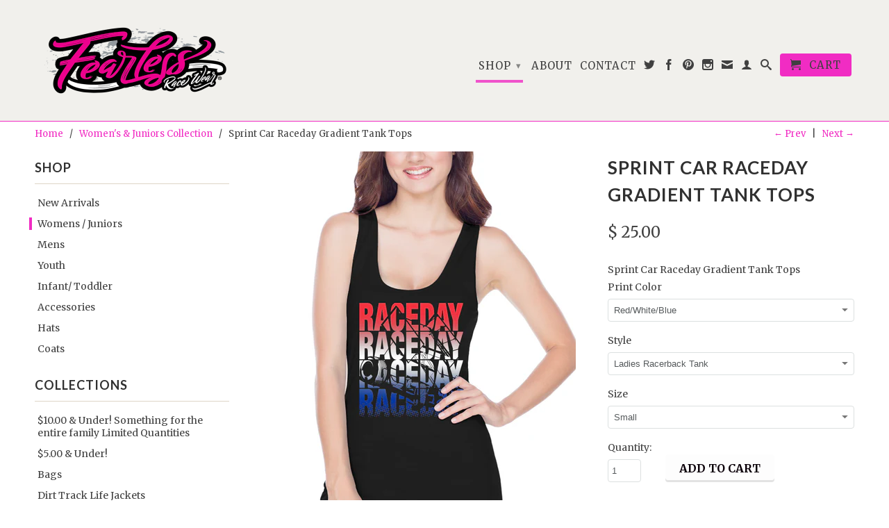

--- FILE ---
content_type: text/html; charset=utf-8
request_url: https://princessracewear.com/collections/womens-collection/products/sprint-car-raceday-gradient-tank-tops
body_size: 29978
content:
<!DOCTYPE html>
<!--[if lt IE 7 ]><html class="ie ie6" lang="en"> <![endif]-->
<!--[if IE 7 ]><html class="ie ie7" lang="en"> <![endif]-->
<!--[if IE 8 ]><html class="ie ie8" lang="en"> <![endif]-->
<!--[if (gte IE 9)|!(IE)]><!--><html lang="en"> <!--<![endif]-->
  <head>
    
    <!-- Infinite Options Faster Loading Script -->
    <script src="//d1liekpayvooaz.cloudfront.net/apps/customizery/customizery.js?shop=princessracewear-com.myshopify.com"></script>
    
    <meta charset="utf-8">
    <meta http-equiv="cleartype" content="on">
    <meta name="robots" content="index,follow">
      
    <title>Sprint Car Raceday Gradient Tank Tops | Fearless Race Wear</title>

    
      <meta name="description" content="Sprint Car Raceday Gradient Tank Tops" />
    

    

<meta name="author" content="Fearless Race Wear">
<meta property="og:url" content="https://princessracewear.com/products/sprint-car-raceday-gradient-tank-tops">
<meta property="og:site_name" content="Fearless Race Wear">


  <meta property="og:type" content="product">
  <meta property="og:title" content="Sprint Car Raceday Gradient Tank Tops">
  
  <meta property="og:image" content="http://princessracewear.com/cdn/shop/products/racedaytank_grande.jpg?v=1626475566">
  <meta property="og:image:secure_url" content="https://princessracewear.com/cdn/shop/products/racedaytank_grande.jpg?v=1626475566">
  
  <meta property="og:price:amount" content="25.00">
  <meta property="og:price:currency" content="USD">
  
    
    


  <meta property="og:description" content="Sprint Car Raceday Gradient Tank Tops">





  <meta name="twitter:site" content="@@fearlessracewea">


  <meta name="twitter:card" content="product">
  <meta name="twitter:title" content="Sprint Car Raceday Gradient Tank Tops">
  <meta name="twitter:description" content="Sprint Car Raceday Gradient Tank Tops">
  <meta name="twitter:image" content="https://princessracewear.com/cdn/shop/products/racedaytank_medium.jpg?v=1626475566">
  <meta name="twitter:image:width" content="240">
  <meta name="twitter:image:height" content="240">
  <meta name="twitter:label1" content="Price">
  <meta name="twitter:data1" content="From $ 25.00 USD">
  
  <meta name="twitter:label2" content="Brand">
  <meta name="twitter:data2" content="FRW">
  


    
      <link rel="prev" href="/collections/womens-collection/products/fearless-racelife-racerback-tank">
    
    
      <link rel="next" href="/collections/womens-collection/products/fearless-sprint-tank-tops">
    

    <!-- Mobile Specific Metas -->
    <meta name="HandheldFriendly" content="True">
    <meta name="MobileOptimized" content="320">
    <meta name="viewport" content="width=device-width, initial-scale=1, maximum-scale=1"> 

    <!-- Stylesheets -->
    <link href="//princessracewear.com/cdn/shop/t/7/assets/styles.css?v=8613911284812082351767813395" rel="stylesheet" type="text/css" media="all" />
    <!--[if lte IE 9]>
      <link href="//princessracewear.com/cdn/shop/t/7/assets/ie.css?v=16370617434440559491414015254" rel="stylesheet" type="text/css" media="all" />
    <![endif]-->
    <!--[if lte IE 7]>
      //princessracewear.com/cdn/shop/t/7/assets/lte-ie7.js?v=163036231798125265921414015254
    <![endif]-->

    <!-- Icons -->
    <link rel="shortcut icon" type="image/x-icon" href="//princessracewear.com/cdn/shop/t/7/assets/favicon.png?v=1824479213006951811414015253">
    <link rel="canonical" href="https://princessracewear.com/products/sprint-car-raceday-gradient-tank-tops" />

    <!-- Custom Fonts -->
    <link href='//fonts.googleapis.com/css?family=.|Lora:light,normal,bold|Lato:light,normal,bold|Merriweather:light,normal,bold|Merriweather:light,normal,bold' rel='stylesheet' type='text/css'>
    
    

    <!-- jQuery and jQuery fallback -->
    <script src="//ajax.googleapis.com/ajax/libs/jquery/1.11.1/jquery.min.js"></script>
      <!-- "snippets/hulkcode_common.liquid" was not rendered, the associated app was uninstalled -->
    <script>window.jQuery || document.write("<script src='//princessracewear.com/cdn/shop/t/7/assets/jquery.min.js?v=134162713284037891001414015253'>\x3C/script>")</script>
    <script src="//princessracewear.com/cdn/shop/t/7/assets/app.js?v=92725190425563946251584662597" type="text/javascript"></script>
    <script src="//princessracewear.com/cdn/shop/t/7/assets/cloudzoom.js?v=104616995397853539871414015253" type="text/javascript"></script>
    <script src="//princessracewear.com/cdn/shopifycloud/storefront/assets/themes_support/option_selection-b017cd28.js" type="text/javascript"></script>        
    <script>window.performance && window.performance.mark && window.performance.mark('shopify.content_for_header.start');</script><meta name="google-site-verification" content="RmDZ_jGbHSlfM0xAG7Pm3yz_zDCuxEAQHOF5wpKPhEw">
<meta id="shopify-digital-wallet" name="shopify-digital-wallet" content="/3994517/digital_wallets/dialog">
<meta name="shopify-checkout-api-token" content="44b4f632890e30bb9616fcc3070c6794">
<meta id="in-context-paypal-metadata" data-shop-id="3994517" data-venmo-supported="false" data-environment="production" data-locale="en_US" data-paypal-v4="true" data-currency="USD">
<link rel="alternate" type="application/json+oembed" href="https://princessracewear.com/products/sprint-car-raceday-gradient-tank-tops.oembed">
<script async="async" src="/checkouts/internal/preloads.js?locale=en-US"></script>
<link rel="preconnect" href="https://shop.app" crossorigin="anonymous">
<script async="async" src="https://shop.app/checkouts/internal/preloads.js?locale=en-US&shop_id=3994517" crossorigin="anonymous"></script>
<script id="shopify-features" type="application/json">{"accessToken":"44b4f632890e30bb9616fcc3070c6794","betas":["rich-media-storefront-analytics"],"domain":"princessracewear.com","predictiveSearch":true,"shopId":3994517,"locale":"en"}</script>
<script>var Shopify = Shopify || {};
Shopify.shop = "princessracewear-com.myshopify.com";
Shopify.locale = "en";
Shopify.currency = {"active":"USD","rate":"1.0"};
Shopify.country = "US";
Shopify.theme = {"name":"Retina","id":8558920,"schema_name":null,"schema_version":null,"theme_store_id":601,"role":"main"};
Shopify.theme.handle = "null";
Shopify.theme.style = {"id":null,"handle":null};
Shopify.cdnHost = "princessracewear.com/cdn";
Shopify.routes = Shopify.routes || {};
Shopify.routes.root = "/";</script>
<script type="module">!function(o){(o.Shopify=o.Shopify||{}).modules=!0}(window);</script>
<script>!function(o){function n(){var o=[];function n(){o.push(Array.prototype.slice.apply(arguments))}return n.q=o,n}var t=o.Shopify=o.Shopify||{};t.loadFeatures=n(),t.autoloadFeatures=n()}(window);</script>
<script>
  window.ShopifyPay = window.ShopifyPay || {};
  window.ShopifyPay.apiHost = "shop.app\/pay";
  window.ShopifyPay.redirectState = null;
</script>
<script id="shop-js-analytics" type="application/json">{"pageType":"product"}</script>
<script defer="defer" async type="module" src="//princessracewear.com/cdn/shopifycloud/shop-js/modules/v2/client.init-shop-cart-sync_WVOgQShq.en.esm.js"></script>
<script defer="defer" async type="module" src="//princessracewear.com/cdn/shopifycloud/shop-js/modules/v2/chunk.common_C_13GLB1.esm.js"></script>
<script defer="defer" async type="module" src="//princessracewear.com/cdn/shopifycloud/shop-js/modules/v2/chunk.modal_CLfMGd0m.esm.js"></script>
<script type="module">
  await import("//princessracewear.com/cdn/shopifycloud/shop-js/modules/v2/client.init-shop-cart-sync_WVOgQShq.en.esm.js");
await import("//princessracewear.com/cdn/shopifycloud/shop-js/modules/v2/chunk.common_C_13GLB1.esm.js");
await import("//princessracewear.com/cdn/shopifycloud/shop-js/modules/v2/chunk.modal_CLfMGd0m.esm.js");

  window.Shopify.SignInWithShop?.initShopCartSync?.({"fedCMEnabled":true,"windoidEnabled":true});

</script>
<script>
  window.Shopify = window.Shopify || {};
  if (!window.Shopify.featureAssets) window.Shopify.featureAssets = {};
  window.Shopify.featureAssets['shop-js'] = {"shop-cart-sync":["modules/v2/client.shop-cart-sync_DuR37GeY.en.esm.js","modules/v2/chunk.common_C_13GLB1.esm.js","modules/v2/chunk.modal_CLfMGd0m.esm.js"],"init-fed-cm":["modules/v2/client.init-fed-cm_BucUoe6W.en.esm.js","modules/v2/chunk.common_C_13GLB1.esm.js","modules/v2/chunk.modal_CLfMGd0m.esm.js"],"shop-toast-manager":["modules/v2/client.shop-toast-manager_B0JfrpKj.en.esm.js","modules/v2/chunk.common_C_13GLB1.esm.js","modules/v2/chunk.modal_CLfMGd0m.esm.js"],"init-shop-cart-sync":["modules/v2/client.init-shop-cart-sync_WVOgQShq.en.esm.js","modules/v2/chunk.common_C_13GLB1.esm.js","modules/v2/chunk.modal_CLfMGd0m.esm.js"],"shop-button":["modules/v2/client.shop-button_B_U3bv27.en.esm.js","modules/v2/chunk.common_C_13GLB1.esm.js","modules/v2/chunk.modal_CLfMGd0m.esm.js"],"init-windoid":["modules/v2/client.init-windoid_DuP9q_di.en.esm.js","modules/v2/chunk.common_C_13GLB1.esm.js","modules/v2/chunk.modal_CLfMGd0m.esm.js"],"shop-cash-offers":["modules/v2/client.shop-cash-offers_BmULhtno.en.esm.js","modules/v2/chunk.common_C_13GLB1.esm.js","modules/v2/chunk.modal_CLfMGd0m.esm.js"],"pay-button":["modules/v2/client.pay-button_CrPSEbOK.en.esm.js","modules/v2/chunk.common_C_13GLB1.esm.js","modules/v2/chunk.modal_CLfMGd0m.esm.js"],"init-customer-accounts":["modules/v2/client.init-customer-accounts_jNk9cPYQ.en.esm.js","modules/v2/client.shop-login-button_DJ5ldayH.en.esm.js","modules/v2/chunk.common_C_13GLB1.esm.js","modules/v2/chunk.modal_CLfMGd0m.esm.js"],"avatar":["modules/v2/client.avatar_BTnouDA3.en.esm.js"],"checkout-modal":["modules/v2/client.checkout-modal_pBPyh9w8.en.esm.js","modules/v2/chunk.common_C_13GLB1.esm.js","modules/v2/chunk.modal_CLfMGd0m.esm.js"],"init-shop-for-new-customer-accounts":["modules/v2/client.init-shop-for-new-customer-accounts_BUoCy7a5.en.esm.js","modules/v2/client.shop-login-button_DJ5ldayH.en.esm.js","modules/v2/chunk.common_C_13GLB1.esm.js","modules/v2/chunk.modal_CLfMGd0m.esm.js"],"init-customer-accounts-sign-up":["modules/v2/client.init-customer-accounts-sign-up_CnczCz9H.en.esm.js","modules/v2/client.shop-login-button_DJ5ldayH.en.esm.js","modules/v2/chunk.common_C_13GLB1.esm.js","modules/v2/chunk.modal_CLfMGd0m.esm.js"],"init-shop-email-lookup-coordinator":["modules/v2/client.init-shop-email-lookup-coordinator_CzjY5t9o.en.esm.js","modules/v2/chunk.common_C_13GLB1.esm.js","modules/v2/chunk.modal_CLfMGd0m.esm.js"],"shop-follow-button":["modules/v2/client.shop-follow-button_CsYC63q7.en.esm.js","modules/v2/chunk.common_C_13GLB1.esm.js","modules/v2/chunk.modal_CLfMGd0m.esm.js"],"shop-login-button":["modules/v2/client.shop-login-button_DJ5ldayH.en.esm.js","modules/v2/chunk.common_C_13GLB1.esm.js","modules/v2/chunk.modal_CLfMGd0m.esm.js"],"shop-login":["modules/v2/client.shop-login_B9ccPdmx.en.esm.js","modules/v2/chunk.common_C_13GLB1.esm.js","modules/v2/chunk.modal_CLfMGd0m.esm.js"],"lead-capture":["modules/v2/client.lead-capture_D0K_KgYb.en.esm.js","modules/v2/chunk.common_C_13GLB1.esm.js","modules/v2/chunk.modal_CLfMGd0m.esm.js"],"payment-terms":["modules/v2/client.payment-terms_BWmiNN46.en.esm.js","modules/v2/chunk.common_C_13GLB1.esm.js","modules/v2/chunk.modal_CLfMGd0m.esm.js"]};
</script>
<script id="__st">var __st={"a":3994517,"offset":-28800,"reqid":"25e130d1-ba18-48e0-915b-bb60fd4b0d91-1769549684","pageurl":"princessracewear.com\/collections\/womens-collection\/products\/sprint-car-raceday-gradient-tank-tops","u":"21589500291f","p":"product","rtyp":"product","rid":6594314534955};</script>
<script>window.ShopifyPaypalV4VisibilityTracking = true;</script>
<script id="captcha-bootstrap">!function(){'use strict';const t='contact',e='account',n='new_comment',o=[[t,t],['blogs',n],['comments',n],[t,'customer']],c=[[e,'customer_login'],[e,'guest_login'],[e,'recover_customer_password'],[e,'create_customer']],r=t=>t.map((([t,e])=>`form[action*='/${t}']:not([data-nocaptcha='true']) input[name='form_type'][value='${e}']`)).join(','),a=t=>()=>t?[...document.querySelectorAll(t)].map((t=>t.form)):[];function s(){const t=[...o],e=r(t);return a(e)}const i='password',u='form_key',d=['recaptcha-v3-token','g-recaptcha-response','h-captcha-response',i],f=()=>{try{return window.sessionStorage}catch{return}},m='__shopify_v',_=t=>t.elements[u];function p(t,e,n=!1){try{const o=window.sessionStorage,c=JSON.parse(o.getItem(e)),{data:r}=function(t){const{data:e,action:n}=t;return t[m]||n?{data:e,action:n}:{data:t,action:n}}(c);for(const[e,n]of Object.entries(r))t.elements[e]&&(t.elements[e].value=n);n&&o.removeItem(e)}catch(o){console.error('form repopulation failed',{error:o})}}const l='form_type',E='cptcha';function T(t){t.dataset[E]=!0}const w=window,h=w.document,L='Shopify',v='ce_forms',y='captcha';let A=!1;((t,e)=>{const n=(g='f06e6c50-85a8-45c8-87d0-21a2b65856fe',I='https://cdn.shopify.com/shopifycloud/storefront-forms-hcaptcha/ce_storefront_forms_captcha_hcaptcha.v1.5.2.iife.js',D={infoText:'Protected by hCaptcha',privacyText:'Privacy',termsText:'Terms'},(t,e,n)=>{const o=w[L][v],c=o.bindForm;if(c)return c(t,g,e,D).then(n);var r;o.q.push([[t,g,e,D],n]),r=I,A||(h.body.append(Object.assign(h.createElement('script'),{id:'captcha-provider',async:!0,src:r})),A=!0)});var g,I,D;w[L]=w[L]||{},w[L][v]=w[L][v]||{},w[L][v].q=[],w[L][y]=w[L][y]||{},w[L][y].protect=function(t,e){n(t,void 0,e),T(t)},Object.freeze(w[L][y]),function(t,e,n,w,h,L){const[v,y,A,g]=function(t,e,n){const i=e?o:[],u=t?c:[],d=[...i,...u],f=r(d),m=r(i),_=r(d.filter((([t,e])=>n.includes(e))));return[a(f),a(m),a(_),s()]}(w,h,L),I=t=>{const e=t.target;return e instanceof HTMLFormElement?e:e&&e.form},D=t=>v().includes(t);t.addEventListener('submit',(t=>{const e=I(t);if(!e)return;const n=D(e)&&!e.dataset.hcaptchaBound&&!e.dataset.recaptchaBound,o=_(e),c=g().includes(e)&&(!o||!o.value);(n||c)&&t.preventDefault(),c&&!n&&(function(t){try{if(!f())return;!function(t){const e=f();if(!e)return;const n=_(t);if(!n)return;const o=n.value;o&&e.removeItem(o)}(t);const e=Array.from(Array(32),(()=>Math.random().toString(36)[2])).join('');!function(t,e){_(t)||t.append(Object.assign(document.createElement('input'),{type:'hidden',name:u})),t.elements[u].value=e}(t,e),function(t,e){const n=f();if(!n)return;const o=[...t.querySelectorAll(`input[type='${i}']`)].map((({name:t})=>t)),c=[...d,...o],r={};for(const[a,s]of new FormData(t).entries())c.includes(a)||(r[a]=s);n.setItem(e,JSON.stringify({[m]:1,action:t.action,data:r}))}(t,e)}catch(e){console.error('failed to persist form',e)}}(e),e.submit())}));const S=(t,e)=>{t&&!t.dataset[E]&&(n(t,e.some((e=>e===t))),T(t))};for(const o of['focusin','change'])t.addEventListener(o,(t=>{const e=I(t);D(e)&&S(e,y())}));const B=e.get('form_key'),M=e.get(l),P=B&&M;t.addEventListener('DOMContentLoaded',(()=>{const t=y();if(P)for(const e of t)e.elements[l].value===M&&p(e,B);[...new Set([...A(),...v().filter((t=>'true'===t.dataset.shopifyCaptcha))])].forEach((e=>S(e,t)))}))}(h,new URLSearchParams(w.location.search),n,t,e,['guest_login'])})(!0,!0)}();</script>
<script integrity="sha256-4kQ18oKyAcykRKYeNunJcIwy7WH5gtpwJnB7kiuLZ1E=" data-source-attribution="shopify.loadfeatures" defer="defer" src="//princessracewear.com/cdn/shopifycloud/storefront/assets/storefront/load_feature-a0a9edcb.js" crossorigin="anonymous"></script>
<script crossorigin="anonymous" defer="defer" src="//princessracewear.com/cdn/shopifycloud/storefront/assets/shopify_pay/storefront-65b4c6d7.js?v=20250812"></script>
<script data-source-attribution="shopify.dynamic_checkout.dynamic.init">var Shopify=Shopify||{};Shopify.PaymentButton=Shopify.PaymentButton||{isStorefrontPortableWallets:!0,init:function(){window.Shopify.PaymentButton.init=function(){};var t=document.createElement("script");t.src="https://princessracewear.com/cdn/shopifycloud/portable-wallets/latest/portable-wallets.en.js",t.type="module",document.head.appendChild(t)}};
</script>
<script data-source-attribution="shopify.dynamic_checkout.buyer_consent">
  function portableWalletsHideBuyerConsent(e){var t=document.getElementById("shopify-buyer-consent"),n=document.getElementById("shopify-subscription-policy-button");t&&n&&(t.classList.add("hidden"),t.setAttribute("aria-hidden","true"),n.removeEventListener("click",e))}function portableWalletsShowBuyerConsent(e){var t=document.getElementById("shopify-buyer-consent"),n=document.getElementById("shopify-subscription-policy-button");t&&n&&(t.classList.remove("hidden"),t.removeAttribute("aria-hidden"),n.addEventListener("click",e))}window.Shopify?.PaymentButton&&(window.Shopify.PaymentButton.hideBuyerConsent=portableWalletsHideBuyerConsent,window.Shopify.PaymentButton.showBuyerConsent=portableWalletsShowBuyerConsent);
</script>
<script data-source-attribution="shopify.dynamic_checkout.cart.bootstrap">document.addEventListener("DOMContentLoaded",(function(){function t(){return document.querySelector("shopify-accelerated-checkout-cart, shopify-accelerated-checkout")}if(t())Shopify.PaymentButton.init();else{new MutationObserver((function(e,n){t()&&(Shopify.PaymentButton.init(),n.disconnect())})).observe(document.body,{childList:!0,subtree:!0})}}));
</script>
<link id="shopify-accelerated-checkout-styles" rel="stylesheet" media="screen" href="https://princessracewear.com/cdn/shopifycloud/portable-wallets/latest/accelerated-checkout-backwards-compat.css" crossorigin="anonymous">
<style id="shopify-accelerated-checkout-cart">
        #shopify-buyer-consent {
  margin-top: 1em;
  display: inline-block;
  width: 100%;
}

#shopify-buyer-consent.hidden {
  display: none;
}

#shopify-subscription-policy-button {
  background: none;
  border: none;
  padding: 0;
  text-decoration: underline;
  font-size: inherit;
  cursor: pointer;
}

#shopify-subscription-policy-button::before {
  box-shadow: none;
}

      </style>

<script>window.performance && window.performance.mark && window.performance.mark('shopify.content_for_header.end');</script>
<script>window.NITRO_CART_RELATED = {RELATED_SERVER: "/collections/all?view=related-cart&order=product.{handle}*collection",USE_CAROUSEL: false,SHIPPING:false,  }  </script><style>#nitro-related-cart .nitro-related-add-to-cart{ background-color: #c99947 !important; color: #ffffff  !important}#the4-shipping-calculator{ display:none}#nitro-related-cart .nitro-checkout-button{ background-color: #c99947 !important; color: #ffffff !important }</style>
   <link href="https://monorail-edge.shopifysvc.com" rel="dns-prefetch">
<script>(function(){if ("sendBeacon" in navigator && "performance" in window) {try {var session_token_from_headers = performance.getEntriesByType('navigation')[0].serverTiming.find(x => x.name == '_s').description;} catch {var session_token_from_headers = undefined;}var session_cookie_matches = document.cookie.match(/_shopify_s=([^;]*)/);var session_token_from_cookie = session_cookie_matches && session_cookie_matches.length === 2 ? session_cookie_matches[1] : "";var session_token = session_token_from_headers || session_token_from_cookie || "";function handle_abandonment_event(e) {var entries = performance.getEntries().filter(function(entry) {return /monorail-edge.shopifysvc.com/.test(entry.name);});if (!window.abandonment_tracked && entries.length === 0) {window.abandonment_tracked = true;var currentMs = Date.now();var navigation_start = performance.timing.navigationStart;var payload = {shop_id: 3994517,url: window.location.href,navigation_start,duration: currentMs - navigation_start,session_token,page_type: "product"};window.navigator.sendBeacon("https://monorail-edge.shopifysvc.com/v1/produce", JSON.stringify({schema_id: "online_store_buyer_site_abandonment/1.1",payload: payload,metadata: {event_created_at_ms: currentMs,event_sent_at_ms: currentMs}}));}}window.addEventListener('pagehide', handle_abandonment_event);}}());</script>
<script id="web-pixels-manager-setup">(function e(e,d,r,n,o){if(void 0===o&&(o={}),!Boolean(null===(a=null===(i=window.Shopify)||void 0===i?void 0:i.analytics)||void 0===a?void 0:a.replayQueue)){var i,a;window.Shopify=window.Shopify||{};var t=window.Shopify;t.analytics=t.analytics||{};var s=t.analytics;s.replayQueue=[],s.publish=function(e,d,r){return s.replayQueue.push([e,d,r]),!0};try{self.performance.mark("wpm:start")}catch(e){}var l=function(){var e={modern:/Edge?\/(1{2}[4-9]|1[2-9]\d|[2-9]\d{2}|\d{4,})\.\d+(\.\d+|)|Firefox\/(1{2}[4-9]|1[2-9]\d|[2-9]\d{2}|\d{4,})\.\d+(\.\d+|)|Chrom(ium|e)\/(9{2}|\d{3,})\.\d+(\.\d+|)|(Maci|X1{2}).+ Version\/(15\.\d+|(1[6-9]|[2-9]\d|\d{3,})\.\d+)([,.]\d+|)( \(\w+\)|)( Mobile\/\w+|) Safari\/|Chrome.+OPR\/(9{2}|\d{3,})\.\d+\.\d+|(CPU[ +]OS|iPhone[ +]OS|CPU[ +]iPhone|CPU IPhone OS|CPU iPad OS)[ +]+(15[._]\d+|(1[6-9]|[2-9]\d|\d{3,})[._]\d+)([._]\d+|)|Android:?[ /-](13[3-9]|1[4-9]\d|[2-9]\d{2}|\d{4,})(\.\d+|)(\.\d+|)|Android.+Firefox\/(13[5-9]|1[4-9]\d|[2-9]\d{2}|\d{4,})\.\d+(\.\d+|)|Android.+Chrom(ium|e)\/(13[3-9]|1[4-9]\d|[2-9]\d{2}|\d{4,})\.\d+(\.\d+|)|SamsungBrowser\/([2-9]\d|\d{3,})\.\d+/,legacy:/Edge?\/(1[6-9]|[2-9]\d|\d{3,})\.\d+(\.\d+|)|Firefox\/(5[4-9]|[6-9]\d|\d{3,})\.\d+(\.\d+|)|Chrom(ium|e)\/(5[1-9]|[6-9]\d|\d{3,})\.\d+(\.\d+|)([\d.]+$|.*Safari\/(?![\d.]+ Edge\/[\d.]+$))|(Maci|X1{2}).+ Version\/(10\.\d+|(1[1-9]|[2-9]\d|\d{3,})\.\d+)([,.]\d+|)( \(\w+\)|)( Mobile\/\w+|) Safari\/|Chrome.+OPR\/(3[89]|[4-9]\d|\d{3,})\.\d+\.\d+|(CPU[ +]OS|iPhone[ +]OS|CPU[ +]iPhone|CPU IPhone OS|CPU iPad OS)[ +]+(10[._]\d+|(1[1-9]|[2-9]\d|\d{3,})[._]\d+)([._]\d+|)|Android:?[ /-](13[3-9]|1[4-9]\d|[2-9]\d{2}|\d{4,})(\.\d+|)(\.\d+|)|Mobile Safari.+OPR\/([89]\d|\d{3,})\.\d+\.\d+|Android.+Firefox\/(13[5-9]|1[4-9]\d|[2-9]\d{2}|\d{4,})\.\d+(\.\d+|)|Android.+Chrom(ium|e)\/(13[3-9]|1[4-9]\d|[2-9]\d{2}|\d{4,})\.\d+(\.\d+|)|Android.+(UC? ?Browser|UCWEB|U3)[ /]?(15\.([5-9]|\d{2,})|(1[6-9]|[2-9]\d|\d{3,})\.\d+)\.\d+|SamsungBrowser\/(5\.\d+|([6-9]|\d{2,})\.\d+)|Android.+MQ{2}Browser\/(14(\.(9|\d{2,})|)|(1[5-9]|[2-9]\d|\d{3,})(\.\d+|))(\.\d+|)|K[Aa][Ii]OS\/(3\.\d+|([4-9]|\d{2,})\.\d+)(\.\d+|)/},d=e.modern,r=e.legacy,n=navigator.userAgent;return n.match(d)?"modern":n.match(r)?"legacy":"unknown"}(),u="modern"===l?"modern":"legacy",c=(null!=n?n:{modern:"",legacy:""})[u],f=function(e){return[e.baseUrl,"/wpm","/b",e.hashVersion,"modern"===e.buildTarget?"m":"l",".js"].join("")}({baseUrl:d,hashVersion:r,buildTarget:u}),m=function(e){var d=e.version,r=e.bundleTarget,n=e.surface,o=e.pageUrl,i=e.monorailEndpoint;return{emit:function(e){var a=e.status,t=e.errorMsg,s=(new Date).getTime(),l=JSON.stringify({metadata:{event_sent_at_ms:s},events:[{schema_id:"web_pixels_manager_load/3.1",payload:{version:d,bundle_target:r,page_url:o,status:a,surface:n,error_msg:t},metadata:{event_created_at_ms:s}}]});if(!i)return console&&console.warn&&console.warn("[Web Pixels Manager] No Monorail endpoint provided, skipping logging."),!1;try{return self.navigator.sendBeacon.bind(self.navigator)(i,l)}catch(e){}var u=new XMLHttpRequest;try{return u.open("POST",i,!0),u.setRequestHeader("Content-Type","text/plain"),u.send(l),!0}catch(e){return console&&console.warn&&console.warn("[Web Pixels Manager] Got an unhandled error while logging to Monorail."),!1}}}}({version:r,bundleTarget:l,surface:e.surface,pageUrl:self.location.href,monorailEndpoint:e.monorailEndpoint});try{o.browserTarget=l,function(e){var d=e.src,r=e.async,n=void 0===r||r,o=e.onload,i=e.onerror,a=e.sri,t=e.scriptDataAttributes,s=void 0===t?{}:t,l=document.createElement("script"),u=document.querySelector("head"),c=document.querySelector("body");if(l.async=n,l.src=d,a&&(l.integrity=a,l.crossOrigin="anonymous"),s)for(var f in s)if(Object.prototype.hasOwnProperty.call(s,f))try{l.dataset[f]=s[f]}catch(e){}if(o&&l.addEventListener("load",o),i&&l.addEventListener("error",i),u)u.appendChild(l);else{if(!c)throw new Error("Did not find a head or body element to append the script");c.appendChild(l)}}({src:f,async:!0,onload:function(){if(!function(){var e,d;return Boolean(null===(d=null===(e=window.Shopify)||void 0===e?void 0:e.analytics)||void 0===d?void 0:d.initialized)}()){var d=window.webPixelsManager.init(e)||void 0;if(d){var r=window.Shopify.analytics;r.replayQueue.forEach((function(e){var r=e[0],n=e[1],o=e[2];d.publishCustomEvent(r,n,o)})),r.replayQueue=[],r.publish=d.publishCustomEvent,r.visitor=d.visitor,r.initialized=!0}}},onerror:function(){return m.emit({status:"failed",errorMsg:"".concat(f," has failed to load")})},sri:function(e){var d=/^sha384-[A-Za-z0-9+/=]+$/;return"string"==typeof e&&d.test(e)}(c)?c:"",scriptDataAttributes:o}),m.emit({status:"loading"})}catch(e){m.emit({status:"failed",errorMsg:(null==e?void 0:e.message)||"Unknown error"})}}})({shopId: 3994517,storefrontBaseUrl: "https://princessracewear.com",extensionsBaseUrl: "https://extensions.shopifycdn.com/cdn/shopifycloud/web-pixels-manager",monorailEndpoint: "https://monorail-edge.shopifysvc.com/unstable/produce_batch",surface: "storefront-renderer",enabledBetaFlags: ["2dca8a86"],webPixelsConfigList: [{"id":"319356971","configuration":"{\"tagID\":\"2612436960120\"}","eventPayloadVersion":"v1","runtimeContext":"STRICT","scriptVersion":"18031546ee651571ed29edbe71a3550b","type":"APP","apiClientId":3009811,"privacyPurposes":["ANALYTICS","MARKETING","SALE_OF_DATA"],"dataSharingAdjustments":{"protectedCustomerApprovalScopes":["read_customer_address","read_customer_email","read_customer_name","read_customer_personal_data","read_customer_phone"]}},{"id":"288718891","configuration":"{\"config\":\"{\\\"google_tag_ids\\\":[\\\"G-FE81QQK39M\\\",\\\"GT-K4CR8GF5\\\"],\\\"target_country\\\":\\\"US\\\",\\\"gtag_events\\\":[{\\\"type\\\":\\\"search\\\",\\\"action_label\\\":\\\"G-FE81QQK39M\\\"},{\\\"type\\\":\\\"begin_checkout\\\",\\\"action_label\\\":\\\"G-FE81QQK39M\\\"},{\\\"type\\\":\\\"view_item\\\",\\\"action_label\\\":[\\\"G-FE81QQK39M\\\",\\\"MC-5RRYSEBW4C\\\"]},{\\\"type\\\":\\\"purchase\\\",\\\"action_label\\\":[\\\"G-FE81QQK39M\\\",\\\"MC-5RRYSEBW4C\\\"]},{\\\"type\\\":\\\"page_view\\\",\\\"action_label\\\":[\\\"G-FE81QQK39M\\\",\\\"MC-5RRYSEBW4C\\\"]},{\\\"type\\\":\\\"add_payment_info\\\",\\\"action_label\\\":\\\"G-FE81QQK39M\\\"},{\\\"type\\\":\\\"add_to_cart\\\",\\\"action_label\\\":\\\"G-FE81QQK39M\\\"}],\\\"enable_monitoring_mode\\\":false}\"}","eventPayloadVersion":"v1","runtimeContext":"OPEN","scriptVersion":"b2a88bafab3e21179ed38636efcd8a93","type":"APP","apiClientId":1780363,"privacyPurposes":[],"dataSharingAdjustments":{"protectedCustomerApprovalScopes":["read_customer_address","read_customer_email","read_customer_name","read_customer_personal_data","read_customer_phone"]}},{"id":"154894379","configuration":"{\"pixel_id\":\"1020003361516601\",\"pixel_type\":\"facebook_pixel\",\"metaapp_system_user_token\":\"-\"}","eventPayloadVersion":"v1","runtimeContext":"OPEN","scriptVersion":"ca16bc87fe92b6042fbaa3acc2fbdaa6","type":"APP","apiClientId":2329312,"privacyPurposes":["ANALYTICS","MARKETING","SALE_OF_DATA"],"dataSharingAdjustments":{"protectedCustomerApprovalScopes":["read_customer_address","read_customer_email","read_customer_name","read_customer_personal_data","read_customer_phone"]}},{"id":"shopify-app-pixel","configuration":"{}","eventPayloadVersion":"v1","runtimeContext":"STRICT","scriptVersion":"0450","apiClientId":"shopify-pixel","type":"APP","privacyPurposes":["ANALYTICS","MARKETING"]},{"id":"shopify-custom-pixel","eventPayloadVersion":"v1","runtimeContext":"LAX","scriptVersion":"0450","apiClientId":"shopify-pixel","type":"CUSTOM","privacyPurposes":["ANALYTICS","MARKETING"]}],isMerchantRequest: false,initData: {"shop":{"name":"Fearless Race Wear","paymentSettings":{"currencyCode":"USD"},"myshopifyDomain":"princessracewear-com.myshopify.com","countryCode":"US","storefrontUrl":"https:\/\/princessracewear.com"},"customer":null,"cart":null,"checkout":null,"productVariants":[{"price":{"amount":25.0,"currencyCode":"USD"},"product":{"title":"Sprint Car Raceday Gradient Tank Tops","vendor":"FRW","id":"6594314534955","untranslatedTitle":"Sprint Car Raceday Gradient Tank Tops","url":"\/products\/sprint-car-raceday-gradient-tank-tops","type":"Tank Top"},"id":"39408355803179","image":{"src":"\/\/princessracewear.com\/cdn\/shop\/products\/racedaytank.jpg?v=1626475566"},"sku":"","title":"Red\/White\/Blue \/ Ladies Racerback Tank \/ Small","untranslatedTitle":"Red\/White\/Blue \/ Ladies Racerback Tank \/ Small"},{"price":{"amount":25.0,"currencyCode":"USD"},"product":{"title":"Sprint Car Raceday Gradient Tank Tops","vendor":"FRW","id":"6594314534955","untranslatedTitle":"Sprint Car Raceday Gradient Tank Tops","url":"\/products\/sprint-car-raceday-gradient-tank-tops","type":"Tank Top"},"id":"39408355835947","image":{"src":"\/\/princessracewear.com\/cdn\/shop\/products\/racedaytank.jpg?v=1626475566"},"sku":"","title":"Red\/White\/Blue \/ Ladies Racerback Tank \/ Medium","untranslatedTitle":"Red\/White\/Blue \/ Ladies Racerback Tank \/ Medium"},{"price":{"amount":25.0,"currencyCode":"USD"},"product":{"title":"Sprint Car Raceday Gradient Tank Tops","vendor":"FRW","id":"6594314534955","untranslatedTitle":"Sprint Car Raceday Gradient Tank Tops","url":"\/products\/sprint-car-raceday-gradient-tank-tops","type":"Tank Top"},"id":"39408355868715","image":{"src":"\/\/princessracewear.com\/cdn\/shop\/products\/racedaytank.jpg?v=1626475566"},"sku":"","title":"Red\/White\/Blue \/ Ladies Racerback Tank \/ Large","untranslatedTitle":"Red\/White\/Blue \/ Ladies Racerback Tank \/ Large"},{"price":{"amount":25.0,"currencyCode":"USD"},"product":{"title":"Sprint Car Raceday Gradient Tank Tops","vendor":"FRW","id":"6594314534955","untranslatedTitle":"Sprint Car Raceday Gradient Tank Tops","url":"\/products\/sprint-car-raceday-gradient-tank-tops","type":"Tank Top"},"id":"39408355901483","image":{"src":"\/\/princessracewear.com\/cdn\/shop\/products\/racedaytank.jpg?v=1626475566"},"sku":"","title":"Red\/White\/Blue \/ Ladies Racerback Tank \/ XL","untranslatedTitle":"Red\/White\/Blue \/ Ladies Racerback Tank \/ XL"},{"price":{"amount":27.0,"currencyCode":"USD"},"product":{"title":"Sprint Car Raceday Gradient Tank Tops","vendor":"FRW","id":"6594314534955","untranslatedTitle":"Sprint Car Raceday Gradient Tank Tops","url":"\/products\/sprint-car-raceday-gradient-tank-tops","type":"Tank Top"},"id":"39408355934251","image":{"src":"\/\/princessracewear.com\/cdn\/shop\/products\/racedaytank.jpg?v=1626475566"},"sku":"","title":"Red\/White\/Blue \/ Ladies Racerback Tank \/ 2XL","untranslatedTitle":"Red\/White\/Blue \/ Ladies Racerback Tank \/ 2XL"}],"purchasingCompany":null},},"https://princessracewear.com/cdn","fcfee988w5aeb613cpc8e4bc33m6693e112",{"modern":"","legacy":""},{"shopId":"3994517","storefrontBaseUrl":"https:\/\/princessracewear.com","extensionBaseUrl":"https:\/\/extensions.shopifycdn.com\/cdn\/shopifycloud\/web-pixels-manager","surface":"storefront-renderer","enabledBetaFlags":"[\"2dca8a86\"]","isMerchantRequest":"false","hashVersion":"fcfee988w5aeb613cpc8e4bc33m6693e112","publish":"custom","events":"[[\"page_viewed\",{}],[\"product_viewed\",{\"productVariant\":{\"price\":{\"amount\":25.0,\"currencyCode\":\"USD\"},\"product\":{\"title\":\"Sprint Car Raceday Gradient Tank Tops\",\"vendor\":\"FRW\",\"id\":\"6594314534955\",\"untranslatedTitle\":\"Sprint Car Raceday Gradient Tank Tops\",\"url\":\"\/products\/sprint-car-raceday-gradient-tank-tops\",\"type\":\"Tank Top\"},\"id\":\"39408355803179\",\"image\":{\"src\":\"\/\/princessracewear.com\/cdn\/shop\/products\/racedaytank.jpg?v=1626475566\"},\"sku\":\"\",\"title\":\"Red\/White\/Blue \/ Ladies Racerback Tank \/ Small\",\"untranslatedTitle\":\"Red\/White\/Blue \/ Ladies Racerback Tank \/ Small\"}}]]"});</script><script>
  window.ShopifyAnalytics = window.ShopifyAnalytics || {};
  window.ShopifyAnalytics.meta = window.ShopifyAnalytics.meta || {};
  window.ShopifyAnalytics.meta.currency = 'USD';
  var meta = {"product":{"id":6594314534955,"gid":"gid:\/\/shopify\/Product\/6594314534955","vendor":"FRW","type":"Tank Top","handle":"sprint-car-raceday-gradient-tank-tops","variants":[{"id":39408355803179,"price":2500,"name":"Sprint Car Raceday Gradient Tank Tops - Red\/White\/Blue \/ Ladies Racerback Tank \/ Small","public_title":"Red\/White\/Blue \/ Ladies Racerback Tank \/ Small","sku":""},{"id":39408355835947,"price":2500,"name":"Sprint Car Raceday Gradient Tank Tops - Red\/White\/Blue \/ Ladies Racerback Tank \/ Medium","public_title":"Red\/White\/Blue \/ Ladies Racerback Tank \/ Medium","sku":""},{"id":39408355868715,"price":2500,"name":"Sprint Car Raceday Gradient Tank Tops - Red\/White\/Blue \/ Ladies Racerback Tank \/ Large","public_title":"Red\/White\/Blue \/ Ladies Racerback Tank \/ Large","sku":""},{"id":39408355901483,"price":2500,"name":"Sprint Car Raceday Gradient Tank Tops - Red\/White\/Blue \/ Ladies Racerback Tank \/ XL","public_title":"Red\/White\/Blue \/ Ladies Racerback Tank \/ XL","sku":""},{"id":39408355934251,"price":2700,"name":"Sprint Car Raceday Gradient Tank Tops - Red\/White\/Blue \/ Ladies Racerback Tank \/ 2XL","public_title":"Red\/White\/Blue \/ Ladies Racerback Tank \/ 2XL","sku":""}],"remote":false},"page":{"pageType":"product","resourceType":"product","resourceId":6594314534955,"requestId":"25e130d1-ba18-48e0-915b-bb60fd4b0d91-1769549684"}};
  for (var attr in meta) {
    window.ShopifyAnalytics.meta[attr] = meta[attr];
  }
</script>
<script class="analytics">
  (function () {
    var customDocumentWrite = function(content) {
      var jquery = null;

      if (window.jQuery) {
        jquery = window.jQuery;
      } else if (window.Checkout && window.Checkout.$) {
        jquery = window.Checkout.$;
      }

      if (jquery) {
        jquery('body').append(content);
      }
    };

    var hasLoggedConversion = function(token) {
      if (token) {
        return document.cookie.indexOf('loggedConversion=' + token) !== -1;
      }
      return false;
    }

    var setCookieIfConversion = function(token) {
      if (token) {
        var twoMonthsFromNow = new Date(Date.now());
        twoMonthsFromNow.setMonth(twoMonthsFromNow.getMonth() + 2);

        document.cookie = 'loggedConversion=' + token + '; expires=' + twoMonthsFromNow;
      }
    }

    var trekkie = window.ShopifyAnalytics.lib = window.trekkie = window.trekkie || [];
    if (trekkie.integrations) {
      return;
    }
    trekkie.methods = [
      'identify',
      'page',
      'ready',
      'track',
      'trackForm',
      'trackLink'
    ];
    trekkie.factory = function(method) {
      return function() {
        var args = Array.prototype.slice.call(arguments);
        args.unshift(method);
        trekkie.push(args);
        return trekkie;
      };
    };
    for (var i = 0; i < trekkie.methods.length; i++) {
      var key = trekkie.methods[i];
      trekkie[key] = trekkie.factory(key);
    }
    trekkie.load = function(config) {
      trekkie.config = config || {};
      trekkie.config.initialDocumentCookie = document.cookie;
      var first = document.getElementsByTagName('script')[0];
      var script = document.createElement('script');
      script.type = 'text/javascript';
      script.onerror = function(e) {
        var scriptFallback = document.createElement('script');
        scriptFallback.type = 'text/javascript';
        scriptFallback.onerror = function(error) {
                var Monorail = {
      produce: function produce(monorailDomain, schemaId, payload) {
        var currentMs = new Date().getTime();
        var event = {
          schema_id: schemaId,
          payload: payload,
          metadata: {
            event_created_at_ms: currentMs,
            event_sent_at_ms: currentMs
          }
        };
        return Monorail.sendRequest("https://" + monorailDomain + "/v1/produce", JSON.stringify(event));
      },
      sendRequest: function sendRequest(endpointUrl, payload) {
        // Try the sendBeacon API
        if (window && window.navigator && typeof window.navigator.sendBeacon === 'function' && typeof window.Blob === 'function' && !Monorail.isIos12()) {
          var blobData = new window.Blob([payload], {
            type: 'text/plain'
          });

          if (window.navigator.sendBeacon(endpointUrl, blobData)) {
            return true;
          } // sendBeacon was not successful

        } // XHR beacon

        var xhr = new XMLHttpRequest();

        try {
          xhr.open('POST', endpointUrl);
          xhr.setRequestHeader('Content-Type', 'text/plain');
          xhr.send(payload);
        } catch (e) {
          console.log(e);
        }

        return false;
      },
      isIos12: function isIos12() {
        return window.navigator.userAgent.lastIndexOf('iPhone; CPU iPhone OS 12_') !== -1 || window.navigator.userAgent.lastIndexOf('iPad; CPU OS 12_') !== -1;
      }
    };
    Monorail.produce('monorail-edge.shopifysvc.com',
      'trekkie_storefront_load_errors/1.1',
      {shop_id: 3994517,
      theme_id: 8558920,
      app_name: "storefront",
      context_url: window.location.href,
      source_url: "//princessracewear.com/cdn/s/trekkie.storefront.a804e9514e4efded663580eddd6991fcc12b5451.min.js"});

        };
        scriptFallback.async = true;
        scriptFallback.src = '//princessracewear.com/cdn/s/trekkie.storefront.a804e9514e4efded663580eddd6991fcc12b5451.min.js';
        first.parentNode.insertBefore(scriptFallback, first);
      };
      script.async = true;
      script.src = '//princessracewear.com/cdn/s/trekkie.storefront.a804e9514e4efded663580eddd6991fcc12b5451.min.js';
      first.parentNode.insertBefore(script, first);
    };
    trekkie.load(
      {"Trekkie":{"appName":"storefront","development":false,"defaultAttributes":{"shopId":3994517,"isMerchantRequest":null,"themeId":8558920,"themeCityHash":"10042352697614368823","contentLanguage":"en","currency":"USD","eventMetadataId":"f0969090-31e0-4d20-badf-e7f638afc70e"},"isServerSideCookieWritingEnabled":true,"monorailRegion":"shop_domain","enabledBetaFlags":["65f19447","b5387b81"]},"Session Attribution":{},"S2S":{"facebookCapiEnabled":true,"source":"trekkie-storefront-renderer","apiClientId":580111}}
    );

    var loaded = false;
    trekkie.ready(function() {
      if (loaded) return;
      loaded = true;

      window.ShopifyAnalytics.lib = window.trekkie;

      var originalDocumentWrite = document.write;
      document.write = customDocumentWrite;
      try { window.ShopifyAnalytics.merchantGoogleAnalytics.call(this); } catch(error) {};
      document.write = originalDocumentWrite;

      window.ShopifyAnalytics.lib.page(null,{"pageType":"product","resourceType":"product","resourceId":6594314534955,"requestId":"25e130d1-ba18-48e0-915b-bb60fd4b0d91-1769549684","shopifyEmitted":true});

      var match = window.location.pathname.match(/checkouts\/(.+)\/(thank_you|post_purchase)/)
      var token = match? match[1]: undefined;
      if (!hasLoggedConversion(token)) {
        setCookieIfConversion(token);
        window.ShopifyAnalytics.lib.track("Viewed Product",{"currency":"USD","variantId":39408355803179,"productId":6594314534955,"productGid":"gid:\/\/shopify\/Product\/6594314534955","name":"Sprint Car Raceday Gradient Tank Tops - Red\/White\/Blue \/ Ladies Racerback Tank \/ Small","price":"25.00","sku":"","brand":"FRW","variant":"Red\/White\/Blue \/ Ladies Racerback Tank \/ Small","category":"Tank Top","nonInteraction":true,"remote":false},undefined,undefined,{"shopifyEmitted":true});
      window.ShopifyAnalytics.lib.track("monorail:\/\/trekkie_storefront_viewed_product\/1.1",{"currency":"USD","variantId":39408355803179,"productId":6594314534955,"productGid":"gid:\/\/shopify\/Product\/6594314534955","name":"Sprint Car Raceday Gradient Tank Tops - Red\/White\/Blue \/ Ladies Racerback Tank \/ Small","price":"25.00","sku":"","brand":"FRW","variant":"Red\/White\/Blue \/ Ladies Racerback Tank \/ Small","category":"Tank Top","nonInteraction":true,"remote":false,"referer":"https:\/\/princessracewear.com\/collections\/womens-collection\/products\/sprint-car-raceday-gradient-tank-tops"});
      }
    });


        var eventsListenerScript = document.createElement('script');
        eventsListenerScript.async = true;
        eventsListenerScript.src = "//princessracewear.com/cdn/shopifycloud/storefront/assets/shop_events_listener-3da45d37.js";
        document.getElementsByTagName('head')[0].appendChild(eventsListenerScript);

})();</script>
  <script>
  if (!window.ga || (window.ga && typeof window.ga !== 'function')) {
    window.ga = function ga() {
      (window.ga.q = window.ga.q || []).push(arguments);
      if (window.Shopify && window.Shopify.analytics && typeof window.Shopify.analytics.publish === 'function') {
        window.Shopify.analytics.publish("ga_stub_called", {}, {sendTo: "google_osp_migration"});
      }
      console.error("Shopify's Google Analytics stub called with:", Array.from(arguments), "\nSee https://help.shopify.com/manual/promoting-marketing/pixels/pixel-migration#google for more information.");
    };
    if (window.Shopify && window.Shopify.analytics && typeof window.Shopify.analytics.publish === 'function') {
      window.Shopify.analytics.publish("ga_stub_initialized", {}, {sendTo: "google_osp_migration"});
    }
  }
</script>
<script
  defer
  src="https://princessracewear.com/cdn/shopifycloud/perf-kit/shopify-perf-kit-3.0.4.min.js"
  data-application="storefront-renderer"
  data-shop-id="3994517"
  data-render-region="gcp-us-east1"
  data-page-type="product"
  data-theme-instance-id="8558920"
  data-theme-name=""
  data-theme-version=""
  data-monorail-region="shop_domain"
  data-resource-timing-sampling-rate="10"
  data-shs="true"
  data-shs-beacon="true"
  data-shs-export-with-fetch="true"
  data-shs-logs-sample-rate="1"
  data-shs-beacon-endpoint="https://princessracewear.com/api/collect"
></script>
</head>
  <body class="product">
    <div>
      <div id="header" class="mm-fixed-top">
        <a href="#nav" class="icon-menu"> <span>Menu</span></a>
        <a href="#cart" class="icon-cart right"> <span>Cart</span></a>
      </div>
      
      <div class="hidden">
        <div id="nav">
          <ul>
            
              
                <li ><a href="/collections/all" title="Shop">Shop</a>
                  <ul>
                    
                      
                        <li ><a href="/collections/new-arrivals" title="New Arrivals">New Arrivals</a></li>
                      
                    
                      
                        <li class="Selected"><a href="/collections/womens-collection" title="Womens / Juniors">Womens / Juniors</a></li>
                      
                    
                      
                        <li ><a href="/collections/kids-wear" title="Youth">Youth</a></li>
                      
                    
                      
                        <li ><a href="/collections/infant-toddler-collection" title="Infant/ Toddler">Infant/ Toddler</a></li>
                      
                    
                      
                        <li ><a href="/collections/accessories" title="Accessories">Accessories</a></li>
                      
                    
                      
                        <li ><a href="/collections/hats" title="Hats">Hats</a></li>
                      
                    
                      
                        <li ><a href="/collections/mens" title="Mens">Mens</a></li>
                      
                    
                      
                        <li ><a href="/collections/coats" title="Coats">Coats</a></li>
                      
                    
                  </ul>
                </li>
              
            
              
                <li ><a href="/pages/about-us" title="About">About</a></li>
              
            
              
                <li ><a href="/pages/contact-us" title="Contact">Contact</a></li>
              
            
            
              <li>
                <a href="/account" title="My Account ">My Account</a>
              </li>
              
            
          </ul>
        </div> 
          
        <div id="cart">
          <ul>
            <li class="mm-subtitle"><a class="mm-subclose continue" href="#cart">Continue Shopping</a></li>

            
              <li class="Label">Your Cart is Empty</li>
            
          </ul>
        </div>
      </div>

      <div class="header mm-fixed-top header_bar">
        <div class="container"> 
          <div class="four columns logo">
            <a href="https://princessracewear.com" title="Fearless Race Wear">
              
                <img src="//princessracewear.com/cdn/shop/t/7/assets/logo.png?v=69195924039886556451564966608" alt="Fearless Race Wear" data-src="//princessracewear.com/cdn/shop/t/7/assets/logo.png?v=69195924039886556451564966608"  />
              
            </a>
          </div>

          <div class="twelve columns nav mobile_hidden">
            <ul class="menu">
              
                

                  
                  
                  
                  

                  <li><a href="/collections/all" title="Shop" class="sub-menu  active">Shop                     
                    <span class="arrow">▾</span></a> 
                    <div class="dropdown ">
                      <ul>
                        
                        
                        
                          
                          <li><a href="/collections/new-arrivals" title="New Arrivals">New Arrivals</a></li>
                          

                          
                        
                          
                          <li><a href="/collections/womens-collection" title="Womens / Juniors">Womens / Juniors</a></li>
                          

                          
                        
                          
                          <li><a href="/collections/kids-wear" title="Youth">Youth</a></li>
                          

                          
                        
                          
                          <li><a href="/collections/infant-toddler-collection" title="Infant/ Toddler">Infant/ Toddler</a></li>
                          

                          
                        
                          
                          <li><a href="/collections/accessories" title="Accessories">Accessories</a></li>
                          

                          
                        
                          
                          <li><a href="/collections/hats" title="Hats">Hats</a></li>
                          

                          
                        
                          
                          <li><a href="/collections/mens" title="Mens">Mens</a></li>
                          

                          
                        
                          
                          <li><a href="/collections/coats" title="Coats">Coats</a></li>
                          

                          
                        
                      </ul>
                    </div>
                  </li>
                
              
                
                  <li><a href="/pages/about-us" title="About" class="top-link ">About</a></li>
                
              
                
                  <li><a href="/pages/contact-us" title="Contact" class="top-link ">Contact</a></li>
                
              
            
              
                
                  <li><a href="https://twitter.com/@fearlessracewea" title="Fearless Race Wear on Twitter" rel="me" target="_blank" class="icon-twitter"></a></li>
                
                
                
                  <li><a href="https://www.facebook.com/princessracewear" title="Fearless Race Wear on Facebook" rel="me" target="_blank" class="icon-facebook"></a></li>
                
                
                
                
                

                
                
                
                  <li><a href="https://www.pinterest.com/fearlessracewear" title="Fearless Race Wear on Pinterest" rel="me" target="_blank" class="icon-pinterest"></a></li>
                
                
                
                
                
                
                

                
                  <li><a href="http://instagram.com/fearlessracewear_" title="Fearless Race Wear on Instagram" rel="me" target="_blank" class="icon-instagram"></a></li>
                

                
                  <li><a href="mailto:princessracewear@gmail.com" title="Email Fearless Race Wear" target="_blank" class="icon-mail"></a></li>
                
              

              
                <li>
                  <a href="/account" title="My Account " class="icon-user"></a>
                </li>
              
              
                <li>
                  <a href="/search" title="Search" class="icon-search" id="search-toggle"></a>
                </li>
              
              
              <li>
                <a href="#cart" class="icon-cart cart-button"> <span>Cart</span></a>
              </li>
            </ul>
          </div>
        </div>
      </div>


      
        <div class="container main content"> 
      

      

      
        <div class="sixteen columns">
  <div class="clearfix breadcrumb">
    <div class="right mobile_hidden">
      
        <a href="/collections/womens-collection/products/fearless-racelife-racerback-tank">&larr; Prev</a>
        &nbsp; | &nbsp;
      

      
        <a href="/collections/womens-collection/products/fearless-sprint-tank-tops">Next &rarr;</a>
      
    </div>

    <div class="breadcrumb_text">
      <span itemscope itemtype="http://data-vocabulary.org/Breadcrumb"><a href="https://princessracewear.com" title="Fearless Race Wear" itemprop="url"><span itemprop="title">Home</span></a></span> 
      &nbsp; / &nbsp;
      <span itemscope itemtype="http://data-vocabulary.org/Breadcrumb">
        
          <a href="/collections/womens-collection" title="Women&#39;s &amp; Juniors Collection">Women's & Juniors Collection</a>
        
      </span>
      &nbsp; / &nbsp; 
      Sprint Car Raceday Gradient Tank Tops
    </div>
  </div>
</div>


  <div class="sidebar four columns">
  

  

  
    <h4 class="toggle"><span>+</span>Shop</h4>
    <ul class="blog_list toggle_list">
      
        <li>
          <a  href="/collections/new-arrivals" title="New Arrivals">New Arrivals</a>
          
          
        </li>
      
        <li>
          <a class="active" href="/collections/womens-collection" title="Womens / Juniors">Womens / Juniors</a>
          
          
        </li>
      
        <li>
          <a  href="/collections/mens" title="Mens">Mens</a>
          
          
        </li>
      
        <li>
          <a  href="/collections/kids-wear" title="Youth">Youth</a>
          
          
        </li>
      
        <li>
          <a  href="/collections/infant-toddler-collection" title="Infant/ Toddler">Infant/ Toddler</a>
          
          
        </li>
      
        <li>
          <a  href="/collections/accessories" title="Accessories">Accessories</a>
          
          
        </li>
      
        <li>
          <a  href="/collections/hats" title="Hats">Hats</a>
          
          
        </li>
      
        <li>
          <a  href="/collections/coats" title="Coats">Coats</a>
          
          
        </li>
      
    </ul>
  
  
  
  


  
    <h4 class="toggle"><span>+</span>Collections</h4>
    <ul class="blog_list toggle_list">
      
        
          <li ><a href="/collections/items-under-10-00" title="$10.00 &amp; Under! Something for the entire family Limited Quantities">$10.00 & Under! Something for the entire family Limited Quantities</a></li>
        
      
        
          <li ><a href="/collections/5-00" title="$5.00 &amp; Under!">$5.00 & Under!</a></li>
        
      
        
          <li ><a href="/collections/bags" title="Bags">Bags</a></li>
        
      
        
          <li ><a href="/collections/coats" title="Dirt Track Life Jackets">Dirt Track Life Jackets</a></li>
        
      
        
          <li ><a href="/collections/drag-car" title="Drag Car">Drag Car</a></li>
        
      
        
          <li ><a href="/collections/fearless-astral" title="Fearless Astral">Fearless Astral</a></li>
        
      
        
          <li ><a href="/collections/hats" title="Hats &amp; Beanies">Hats & Beanies</a></li>
        
      
        
          <li ><a href="/collections/infant-toddler-collection" title="Infant &amp; Toddler Collection">Infant & Toddler Collection</a></li>
        
      
        
          <li ><a href="/collections/jackets-vests" title="Jackets &amp; Vests">Jackets & Vests</a></li>
        
      
        
          <li ><a href="/collections/accessories" title="Jewelry &amp; Accessories">Jewelry & Accessories</a></li>
        
      
        
          <li ><a href="/collections/late-model" title="Late Model">Late Model</a></li>
        
      
        
          <li ><a href="/collections/modifeds" title="Modifieds">Modifieds</a></li>
        
      
        
          <li ><a href="/collections/moto-cross" title="Moto Cross">Moto Cross</a></li>
        
      
        
          <li ><a href="/collections/mystery-packs" title="Mystery Value Packs">Mystery Value Packs</a></li>
        
      
        
          <li ><a href="/collections/new-arrivals" title="New Arrivals">New Arrivals</a></li>
        
      
        
          <li ><a href="/collections/non-wing-wingless-midget" title="Non Wing / Midget">Non Wing / Midget</a></li>
        
      
        
          <li ><a href="/collections/rhinestone-apparel" title="Rhinestone Apparel">Rhinestone Apparel</a></li>
        
      
        
          <li ><a href="/collections/mens" title="Something for everyone">Something for everyone</a></li>
        
      
        
          <li ><a href="/collections/sprint-cars" title="Sprint Cars">Sprint Cars</a></li>
        
      
        
          <li ><a href="/collections/street-stock" title="Street Stock">Street Stock</a></li>
        
      
        
          <li ><a href="/collections/dragster-sale" title="Top Fuel / Junior Dragster">Top Fuel / Junior Dragster</a></li>
        
      
        
          <li ><a href="/collections/vintage" title="Vintage">Vintage</a></li>
        
      
        
          <li class="active"><a href="/collections/womens-collection" title="Women&#39;s &amp; Juniors Collection">Women's & Juniors Collection</a></li>
        
      
        
          <li ><a href="/collections/kids-wear" title="Youth Collection">Youth Collection</a></li>
        
      
    </ul>
  

  

  

  
</div>
  <div class="twelve columns" itemscope itemtype="http://data-vocabulary.org/Product">
    <div id="product-6594314534955">



	<div class="section product_section clearfix">
	  
  	              
       <div class="seven columns alpha">
         

<div class="flexslider product_gallery product_slider" id="product-6594314534955-gallery">
  <ul class="slides">
    
      <li data-thumb="//princessracewear.com/cdn/shop/products/racedaytank_grande.jpg?v=1626475566" data-title="Sprint Car Raceday Gradient Tank Tops">
        
          <a href="//princessracewear.com/cdn/shop/products/racedaytank.jpg?v=1626475566" class="fancybox" data-fancybox-group="6594314534955" title="Sprint Car Raceday Gradient Tank Tops">
            <img src="//princessracewear.com/cdn/shop/t/7/assets/loader.gif?v=38408244440897529091414015253" data-src="//princessracewear.com/cdn/shop/products/racedaytank_grande.jpg?v=1626475566" data-src-retina="//princessracewear.com/cdn/shop/products/racedaytank_1024x1024.jpg?v=1626475566" alt="Sprint Car Raceday Gradient Tank Tops" data-index="0" data-image-id="28250405797931" data-cloudzoom="zoomImage: '//princessracewear.com/cdn/shop/products/racedaytank.jpg?v=1626475566', tintColor: '#ffffff', zoomPosition: 'inside', zoomOffsetX: 0, hoverIntentDelay: 100, touchStartDelay: 250" class="cloudzoom featured_image" />
          </a>
        
      </li>
    
  </ul>
</div>
        </div>
     

     <div class="five columns omega">
       <h1 class="product_name" itemprop="name">Sprint Car Raceday Gradient Tank Tops</h1>
       

      
      <p class="modal_price" itemprop="offerDetails" itemscope itemtype="http://data-vocabulary.org/Offer">
         <meta itemprop="currency" content="USD" />
         <meta itemprop="seller" content="Fearless Race Wear" />
         <meta itemprop="availability" content="in_stock" />
         
         <span class="sold_out"></span>
         <span itemprop="price" content="25.00" class="">
            <span class="current_price">
              
                $ 25.00 
              
            </span>
         </span>
         <span class="was_price">
          
         </span>
      </p>
     
      

       
         
          <div class="description" itemprop="description">
            Sprint Car Raceday Gradient Tank Tops
          </div>
        
       

       
  <form action="/cart/add" method="post" class="clearfix product_form" data-money-format="$ {{amount}}" data-shop-currency="USD" id="product-form-6594314534955">
    
    
    
    
      <div class="select">
        <select id="product-select-6594314534955" name='id'>
          
            <option selected="selected" value="39408355803179">Red/White/Blue / Ladies Racerback Tank / Small</option>
          
            <option  value="39408355835947">Red/White/Blue / Ladies Racerback Tank / Medium</option>
          
            <option  value="39408355868715">Red/White/Blue / Ladies Racerback Tank / Large</option>
          
            <option  value="39408355901483">Red/White/Blue / Ladies Racerback Tank / XL</option>
          
            <option  value="39408355934251">Red/White/Blue / Ladies Racerback Tank / 2XL</option>
          
        </select>
      </div>
    
    
    <!-- Infinite Options by ShopPad -->
    <div id="infiniteoptions-container"></div>
    
    <div>

<script type='text/javascript'>
if (typeof product_customizer == 'undefined'){
    product_customizer = {};
}
</script>
</div>

    <br />
    
    
      <div id="hulkapps_custom_options_6594314534955"></div>
      <script>
        var pid = window.hulkapps.product_id;
        if(typeof(jQuery) == "undefined"){
          window.jQuery || document.write('<script src="//ajax.googleapis.com/ajax/libs/jquery/3.2.1/jquery.min.js"><\/script>')
        }else if(jQuery.fn.jquery == "3.2.1"){
          $.getScript("https://productoption.hulkapps.com/bootstrap-tooltip.js", function(){
            var store_id = "princessracewear-com.myshopify.com";
            $.ajax({
                  type:"GET",
                  url: "https://productoption.hulkapps.com/store/get_all_relationships",
                  data : { pid : pid,store_id : store_id},
                  crossDomain: true,
                  success:function(data){
                    $("#hulkapps_custom_options_6594314534955").html(data);
                    setTimeout(function(){ 
                      $('[data-toggle="tooltip"]').tooltip();
                      conditional_rules(pid);
                      $('#hulkapps_options_' + pid).closest("form").find(':submit').addClass('hulkapps_submit_cart'); }, 500);
                  }
            }); 
          });
        }else{
          $.getScript("//ajax.googleapis.com/ajax/libs/jquery/3.2.1/jquery.min.js", function(){
            $.noConflict( true );
            $.getScript("https://productoption.hulkapps.com/bootstrap-tooltip.js", function(){
              var store_id = "princessracewear-com.myshopify.com";
              $.ajax({
                    type:"GET",
                    url: "https://productoption.hulkapps.com/store/get_all_relationships",
                    data : { pid : pid,store_id : store_id},
                    crossDomain: true,
                    success:function(data){
                      $("#hulkapps_custom_options_6594314534955").html(data);
                      setTimeout(function(){ 
                        $('[data-toggle="tooltip"]').tooltip();
                        conditional_rules(pid);
                        $('#hulkapps_options_' + pid).closest("form").find(':submit').addClass('hulkapps_submit_cart'); }, 500);
                    }
              }); 
            });
          });
        }
        function conditional_rules(prod_id) {
                pass=false;
                    verify_all = Array();
                    verify_any = Array();
                    verified_condition = Array();
                    pass_array = Array();
                   $("#hulkapps_option_list_" + prod_id + " .condition_hide").removeClass("conditional");
                    $("#hulkapps_option_list_" + prod_id + " .condition_show").addClass("conditional");
                    $("#hulkapps_custom_options_" + prod_id + " #conditional_rules").children().each(function() {
                        pass_array = Array();
                        pass=false;
                        $(this).children().each(function() {
                          pass=false;
                            var condition_rule = $(this).text();
                            var field_value;
                            if ($("#hulkapps_option_list_" + prod_id + " .option_type_id_" + $(this).attr("data-field-num")).hasClass("dd_multi_render") == true) {
                                var aa = condition_rule; 
                                if (aa.indexOf("!=") >= 0){pass=true;}
                                var count = $("#hulkapps_option_list_" + prod_id + " .hulkapps_option_" + $(this).attr("data-field-num") + "_visible:visible :selected").length;
                                var ct=1;
                                var selected_array = Array();
                                if($("#hulkapps_option_list_" + prod_id + " .hulkapps_option_" + $(this).attr("data-field-num") + "_visible:visible :selected").length > 0){
                                  $("#hulkapps_option_list_" + prod_id + " .hulkapps_option_" + $(this).attr("data-field-num") + "_visible:visible :selected").each(function(){
                                  var condition_rule=aa;  
                                    field_value = $(this).data("conditional-value");
                                    condition_rule = condition_rule.replace("**value11**", field_value);
                                    if (condition_rule.indexOf("==") >= 0){
                                        var condition_rule = condition_rule.split("==");
                                        if (condition_rule[0] == condition_rule[1]) {
                                            pass = true;
                                        } else {
                                            pass = false;
                                        }
                                    }
                                    else{
                                        var condition_rule = condition_rule.split("!=");
                                        if (condition_rule[0] != condition_rule[1]) {
                                            pass = true;
                                        } else {
                                            pass = false;
                                        }
                                    }
                                  selected_array.push(pass);
                                  if(ct==count && count>1){
                                    
                                    var result = selected_array.join(' || ');
                                    result = eval(result);
                                    pass_array.push(result);
                                  }
                                  else if(count==1){
                                    pass_array.push(pass);
                                  }
                                  ct=ct+1;
                                });
                                }else{
                                  pass_array.push(false);
                                }
                            }
                            else if ($("#hulkapps_option_list_" + prod_id + " .option_type_id_" + $(this).attr("data-field-num")).hasClass("cb_render") == true) {
                              var aa = condition_rule;
                                if (aa.indexOf("!=") >= 0){pass=true;}
                                var ctt=1;
                                var checked_array = Array();
                                var countt = $("#hulkapps_option_list_" + prod_id + " .hulkapps_option_" + $(this).attr("data-field-num") + "_visible:visible:checked").length;
                                $("#hulkapps_option_list_" + prod_id + " .hulkapps_option_" + $(this).attr("data-field-num") + "_visible:visible:checked").each(function() {
                                    var condition_rule=aa;
                                    field_value = $(this).data("conditional-value");
                                    condition_rule = condition_rule.replace("**value11**", field_value);
                                    if (condition_rule.indexOf("==") >= 0){
                                        var condition_rule = condition_rule.split("==");
                                        if (condition_rule[0] == condition_rule[1]) {
                                            pass = true;
                                        } else {
                                            pass = false;
                                        }
                                    }
                                    else{
                                        var condition_rule = condition_rule.split("!=");
                                        if (condition_rule[0] != condition_rule[1]) {
                                            pass = true;
                                        } else {
                                            pass = false;
                                        }
                                    } 
                                    checked_array.push(pass);
                                    if(ctt==countt && countt>1){
                                      var result = checked_array.join(' || ');
                                      result = eval(result);
                                      pass_array.push(result);
                                    }
                                    else if(countt==1){
                                        pass_array.push(pass);
                                    }
                                    ctt=ctt+1;
                                });
                            } 
                            else {
                              pass=false;
                                if ($("#hulkapps_option_list_" + prod_id + " .option_type_id_" + $(this).attr("data-field-num")).hasClass("rb_render") == true) {
                                    field_value = $("#hulkapps_option_list_" + prod_id + " .hulkapps_option_" + $(this).attr("data-field-num") + ":checked").data("conditional-value");
                                }
                                else if ($("#hulkapps_option_list_" + prod_id + " .option_type_id_" + $(this).attr("data-field-num")).hasClass("dd_render") == true) {
                                    field_value = $("#hulkapps_option_list_" + prod_id + " #" + $(this).attr("data-field-num") + " option:selected").data("conditional-value");
                                } 
                                else if ($("#hulkapps_option_list_" + prod_id + " .option_type_id_" + $(this).attr("data-field-num")).hasClass("swatch_render") == true) {
                                    field_value = $("#hulkapps_option_list_" + prod_id + " .hulkapps_option_" + $(this).attr("data-field-num")+ ".swatch_selected").data("conditional-value");
                               } 
                                else {
                                    field_value = $("#hulkapps_option_list_" + prod_id + " #" + $(this).attr("data-field-num") + "").val();
                                }
                                condition_rule = condition_rule.replace("**value11**", field_value);
                                if (condition_rule.indexOf("==") >= 0){
                                        var condition_rule = condition_rule.split("==");
                                        if (condition_rule[0] == condition_rule[1]) {
                                            pass = true;
                                        } else {
                                            pass = false;
                                        }
                                    }
                                    else{
                                        var condition_rule = condition_rule.split("!=");
                                        if (condition_rule[0] != condition_rule[1]) {
                                            pass = true;
                                        } else {
                                            pass = false;
                                        }
                                    }
                              pass_array.push(pass);
                            }
                        }); 
                      
                        var type_rule = $(this).attr("data-verify-all");
                        var condition_id = $(this).attr("name");
                        if(type_rule=="0"){
                            var res = pass_array.join(' || ');
                        }
                        else{
                          var res = pass_array.join(' && ');
                        }
                      res = eval(res);
                     if(res){
                          $("#hulkapps_option_list_" + prod_id + " ." + condition_id + "_show").removeClass("conditional");
                          $("#hulkapps_option_list_" + prod_id + " ." + condition_id + "_hide").addClass("conditional");
                           $("#hulkapps_option_list_" + prod_id + " ." + condition_id + "_hide.conditional").find('.hulkapps_option_child').each(function() {
                             conditional_change($(this));
                              });
                       }
                      else{
                          $("#hulkapps_option_list_" + prod_id + " ." + condition_id + "_show.conditional").find('.hulkapps_option_child').each(function() {
                              conditional_change($(this));
                          });
                      }
                    });
                calc_options_total(prod_id);
                    border_bottom = $(".hulkapps_option:visible").css("border-bottom");
                    $(".hulkapps_option:visible").css("border-bottom",border_bottom);
                    $(".hulkapps_option:visible:last").css("border-bottom","none");
                }
        function conditional_change(obj){
          if (obj.prop("type") == "select-one" || obj.prop("type") == "select-multiple") {
            if (obj.val() != ''){
              obj.val('').change();
            }
          }
          else if (obj.prop("type") == "radio") {
            if (obj.prop("checked")){
              obj.prop("checked", false);
              obj.val('');
              obj.parent().find('.radio_selected').removeClass("radio_selected");
            }
          }
          else if (obj.prop("type") == "textarea" || obj.prop("type") == "text" || obj.prop("type") == "hidden" || obj.prop("type") == "file"){
            if (obj.val()){
              obj.val('').change();
            }
          }
          else if (obj.prop("type") == "checkbox") {
            if (obj.prop("checked")){
              obj.prop("checked", false);
            }
          }
          else if (obj.prop("tagName") == "DIV") {
            if (obj.find('.swatch_radio').prop("checked")){
              obj.find('.swatch_radio').prop("checked", false);
              obj.removeClass("swatch_selected");
            }
          }
        }
        
        function calc_options_total(product_id) {
          var i;
          var total = 0;
          var format ="$ {{amount}}";
          
          checked_variant = $("#hulkapps_option_list_" + product_id + ":visible .price-change:checked, #hulkapps_option_list_" + product_id + ":visible .price-change:selected, .hulkapps_swatch_option .swatch_selected,.textarea_selected,.textbox_selected");
          for (i = 0; i < checked_variant.length; i++) {
            if(!$(checked_variant[i]).parents(".hulkapps_option").hasClass('conditional')){
              total = Number($(checked_variant[i]).attr("data-price")) + Number(total);
            }
          }
          $("#hulkapps_options_" + product_id + " #raw_option_total").val(total);
          $("#hulkapps_options_" + product_id + " #calculated_option_total").html(total.toFixed(2));
          if (total > 0 && 1) {
            $('#hulkapps_options_' + product_id + ' #option_total').slideDown();
          } else {
            $('#hulkapps_options_' + product_id + ' #option_total').slideUp();
          }
        }  
        
        function validate_options(product_id) {
          var good = true;
          $(".hulkapps_option:visible").each(function() {
              $(this).removeClass("validation_error");
          });
          $('#hulkapps_options_' + product_id + ' #error_text').html('');
          var hulkapps_req = $("#hulkapps_option_list_" + product_id + ":visible .required:visible");
          var i;
          for (i = 0; i < hulkapps_req.length; i++) {
              if ($(hulkapps_req[i]).find("select[name^='properties']").length == 1 && !$(hulkapps_req[i]).find("select[name^='properties']").val()) {
                  $(hulkapps_req[i]).addClass("validation_error");
                  good = false;
              } else if ($(hulkapps_req[i]).find(".hulkapps_radio_option").length && !$(hulkapps_req[i]).find("input[name^='properties']:checked").length) {
                  $(hulkapps_req[i]).addClass("validation_error");
                  good = false;option_display_total_format
              }
              else if ($(hulkapps_req[i]).find(".hulkapps_swatch_option").length && !$(hulkapps_req[i]).find("input[name^='properties']:checked").length) {
                  $(hulkapps_req[i]).addClass("validation_error");
                  good = false;
              } else if ($(hulkapps_req[i]).find("input[type='text']").length > 1) {
                $(hulkapps_req[i]).find("input[type='text']").each(function(){
                  if($(this).val() == ''){
                    $(hulkapps_req[i]).addClass("validation_error");  
                    good = false;
                  }
                });
              } else if ($(hulkapps_req[i]).find("input[type='text']").length && !$(hulkapps_req[i]).find("input[name^='properties']").val()) {
                  $(hulkapps_req[i]).addClass("validation_error");
                  good = false;
              } else if ($(hulkapps_req[i]).find(".hulkapps_check_option").length && !$(hulkapps_req[i]).find("input[name^='properties']").val()) {
                  $(hulkapps_req[i]).addClass("validation_error");
                  good = false;
              } else if ($(hulkapps_req[i]).find("input[type='file']").length && !$(hulkapps_req[i]).find("input[name^='properties']").val()) {
                  $(hulkapps_req[i]).addClass("validation_error");
                  good = false;
              } else if ($(hulkapps_req[i]).hasClass("cb_render") && $(hulkapps_req[i]).find("input[type='checkbox']:checked").length && !$(hulkapps_req[i]).find("input[name^='properties']").length) {
                  $(hulkapps_req[i]).addClass("validation_error");
                  good = false;
              } else if ($(hulkapps_req[i]).find("textarea").length && !$(hulkapps_req[i]).find("input[name^='properties']").val()) {
                  $(hulkapps_req[i]).addClass("validation_error");
                  good = false;
              } else if ($(hulkapps_req[i]).find("select[multiple]").length && !$(hulkapps_req[i]).find("input[name^='properties']").val()) {
                $(hulkapps_req[i]).addClass("validation_error");
                  good = false;
              } else {
                  $(hulkapps_req[i]).removeClass("validation_error");
              }
          }
          error_output = "";
          
          if (good && typeof additional_product_option_validation != "undefined") {
              good = additional_product_option_validation();
          }
          if (typeof notify_validation != "undefined") {
              notify_validation(good);
          }
          if (!good) {
              $('#hulkapps_options_' + product_id + ' #error_text').html(error_output);
              $('#hulkapps_options_' + product_id + ' #error_text').slideDown();
          }
          return good;
        }
        function validate_single_option(option_type_id,option_type) {

            if(option_type == 'dd_render'){
                if ($('.'+option_type_id).find("select[name^='properties']").length == 1 && !$('.'+option_type_id).find("select[name^='properties']").val() && $('.'+option_type_id).hasClass('required')) {
                    $('.'+option_type_id).addClass("validation_error");
                }else{
                    $('.'+option_type_id).removeClass("validation_error");
                }
            }

            else if(option_type == 'dd_multi_render'){
                if ($('.'+option_type_id).find("select[multiple]").length && !$('.'+option_type_id).find("input[name^='properties']").val() && $('.'+option_type_id).hasClass('required')) {
                    $('.'+option_type_id).addClass("validation_error");
                } else {
                    $('.'+option_type_id).removeClass("validation_error");
                }
            }

            else if(option_type == 'swatch_render'){
                if ($('.'+option_type_id).find(".hulkapps_swatch_option").length && !$('.'+option_type_id).find("input[name^='properties']:checked").length && $('.'+option_type_id).hasClass('required')) {
                    $('.'+option_type_id).addClass("validation_error");
                }else {
                    $('.'+option_type_id).removeClass("validation_error");
                }                                      

            }

            else if(option_type == 'cb_render'){
                if ($('.'+option_type_id).find(".hulkapps_check_option").length && !$('.'+option_type_id).find("input[name^='properties']").val() && $('.'+option_type_id).hasClass('required')) {
                    $('.'+option_type_id).addClass("validation_error");
                }else {
                    $('.'+option_type_id).removeClass("validation_error");
                }
            }

            else if(option_type == 'tb_render'){
                if ($('.'+option_type_id).find("input[type='text']").length && !$('.'+option_type_id).find("input[name^='properties']").val() && $('.'+option_type_id).hasClass('required')) {
                    $('.'+option_type_id).addClass("validation_error");
                }else {
                    $('.'+option_type_id).removeClass("validation_error");
                }
            }

            else if(option_type == 'ta_render'){
                if ($('.'+option_type_id).find("textarea").length && !$('.'+option_type_id).find("input[name^='properties']").val() && $('.'+option_type_id).hasClass('required')) {
                    $('.'+option_type_id).addClass("validation_error");
                }else {
                    $('.'+option_type_id).removeClass("validation_error");
                }
            }

            else if(option_type == 'rb_render'){
                if ($('.'+option_type_id).find(".hulkapps_radio_option").length && !$('.'+option_type_id).find("input[name^='properties']:checked").length && $('.'+option_type_id).hasClass('required')) {
                    $('.'+option_type_id).addClass("validation_error");
                }else {
                    $('.'+option_type_id).removeClass("validation_error");
                }
            }

            else if(option_type == 'fu_render'){
                if ($('.'+option_type_id).find("input[type='file']").length && !$('.'+option_type_id).find("input[name^='properties']").val() && $('.'+option_type_id).hasClass('required')) {
                    $('.'+option_type_id).addClass("validation_error");
                }else {
                    $('.'+option_type_id).removeClass("validation_error");
                }
            }

        }
        var hulk_flag = 0;
        $("body").on('click', '.hulkapps_submit_cart', function(e) {  
          if(hulk_flag == 0){
              e.preventDefault();
              var res = true;
              if (validate_options(pid)) {
                  hulk_flag = 1;
                  $('.hulkapps_submit_cart').click();
              }
          };
        });
      
      </script>
      
    
    
    
      <div class="left">
        <label for="quantity">Quantity:</label>
        <input type="number" min="1" size="2" class="quantity" name="quantity" id="quantity" value="1" />
      </div>
    
    <div class="purchase clearfix inline_purchase">
      
      <input type="submit" name="add" value="Add to Cart" class="action_button add_to_cart" />
    </div>  
  </form>

  
    <script type="text/javascript">
      // <![CDATA[  
        $(function() {    
          $product = $('#product-' + 6594314534955);
          new Shopify.OptionSelectors("product-select-6594314534955", { product: {"id":6594314534955,"title":"Sprint Car Raceday Gradient Tank Tops","handle":"sprint-car-raceday-gradient-tank-tops","description":"Sprint Car Raceday Gradient Tank Tops","published_at":"2021-07-16T15:47:07-07:00","created_at":"2021-07-13T21:04:48-07:00","vendor":"FRW","type":"Tank Top","tags":["black","blue","fearless","fearless race wear","ladies","ladies tank top","racecar","racerback","racerback tank top","racing","red","Sprint Car","sprint cars","tank top","white"],"price":2500,"price_min":2500,"price_max":2700,"available":true,"price_varies":true,"compare_at_price":null,"compare_at_price_min":0,"compare_at_price_max":0,"compare_at_price_varies":false,"variants":[{"id":39408355803179,"title":"Red\/White\/Blue \/ Ladies Racerback Tank \/ Small","option1":"Red\/White\/Blue","option2":"Ladies Racerback Tank","option3":"Small","sku":"","requires_shipping":true,"taxable":true,"featured_image":{"id":28250405797931,"product_id":6594314534955,"position":1,"created_at":"2021-07-16T15:46:06-07:00","updated_at":"2021-07-16T15:46:06-07:00","alt":null,"width":904,"height":1200,"src":"\/\/princessracewear.com\/cdn\/shop\/products\/racedaytank.jpg?v=1626475566","variant_ids":[39408355803179,39408355835947,39408355868715,39408355901483,39408355934251]},"available":true,"name":"Sprint Car Raceday Gradient Tank Tops - Red\/White\/Blue \/ Ladies Racerback Tank \/ Small","public_title":"Red\/White\/Blue \/ Ladies Racerback Tank \/ Small","options":["Red\/White\/Blue","Ladies Racerback Tank","Small"],"price":2500,"weight":227,"compare_at_price":null,"inventory_quantity":6,"inventory_management":"shopify","inventory_policy":"deny","barcode":"55803179","featured_media":{"alt":null,"id":20548171825195,"position":1,"preview_image":{"aspect_ratio":0.753,"height":1200,"width":904,"src":"\/\/princessracewear.com\/cdn\/shop\/products\/racedaytank.jpg?v=1626475566"}},"requires_selling_plan":false,"selling_plan_allocations":[]},{"id":39408355835947,"title":"Red\/White\/Blue \/ Ladies Racerback Tank \/ Medium","option1":"Red\/White\/Blue","option2":"Ladies Racerback Tank","option3":"Medium","sku":"","requires_shipping":true,"taxable":true,"featured_image":{"id":28250405797931,"product_id":6594314534955,"position":1,"created_at":"2021-07-16T15:46:06-07:00","updated_at":"2021-07-16T15:46:06-07:00","alt":null,"width":904,"height":1200,"src":"\/\/princessracewear.com\/cdn\/shop\/products\/racedaytank.jpg?v=1626475566","variant_ids":[39408355803179,39408355835947,39408355868715,39408355901483,39408355934251]},"available":true,"name":"Sprint Car Raceday Gradient Tank Tops - Red\/White\/Blue \/ Ladies Racerback Tank \/ Medium","public_title":"Red\/White\/Blue \/ Ladies Racerback Tank \/ Medium","options":["Red\/White\/Blue","Ladies Racerback Tank","Medium"],"price":2500,"weight":227,"compare_at_price":null,"inventory_quantity":6,"inventory_management":"shopify","inventory_policy":"deny","barcode":"55835947","featured_media":{"alt":null,"id":20548171825195,"position":1,"preview_image":{"aspect_ratio":0.753,"height":1200,"width":904,"src":"\/\/princessracewear.com\/cdn\/shop\/products\/racedaytank.jpg?v=1626475566"}},"requires_selling_plan":false,"selling_plan_allocations":[]},{"id":39408355868715,"title":"Red\/White\/Blue \/ Ladies Racerback Tank \/ Large","option1":"Red\/White\/Blue","option2":"Ladies Racerback Tank","option3":"Large","sku":"","requires_shipping":true,"taxable":true,"featured_image":{"id":28250405797931,"product_id":6594314534955,"position":1,"created_at":"2021-07-16T15:46:06-07:00","updated_at":"2021-07-16T15:46:06-07:00","alt":null,"width":904,"height":1200,"src":"\/\/princessracewear.com\/cdn\/shop\/products\/racedaytank.jpg?v=1626475566","variant_ids":[39408355803179,39408355835947,39408355868715,39408355901483,39408355934251]},"available":true,"name":"Sprint Car Raceday Gradient Tank Tops - Red\/White\/Blue \/ Ladies Racerback Tank \/ Large","public_title":"Red\/White\/Blue \/ Ladies Racerback Tank \/ Large","options":["Red\/White\/Blue","Ladies Racerback Tank","Large"],"price":2500,"weight":227,"compare_at_price":null,"inventory_quantity":8,"inventory_management":"shopify","inventory_policy":"deny","barcode":"55868715","featured_media":{"alt":null,"id":20548171825195,"position":1,"preview_image":{"aspect_ratio":0.753,"height":1200,"width":904,"src":"\/\/princessracewear.com\/cdn\/shop\/products\/racedaytank.jpg?v=1626475566"}},"requires_selling_plan":false,"selling_plan_allocations":[]},{"id":39408355901483,"title":"Red\/White\/Blue \/ Ladies Racerback Tank \/ XL","option1":"Red\/White\/Blue","option2":"Ladies Racerback Tank","option3":"XL","sku":"","requires_shipping":true,"taxable":true,"featured_image":{"id":28250405797931,"product_id":6594314534955,"position":1,"created_at":"2021-07-16T15:46:06-07:00","updated_at":"2021-07-16T15:46:06-07:00","alt":null,"width":904,"height":1200,"src":"\/\/princessracewear.com\/cdn\/shop\/products\/racedaytank.jpg?v=1626475566","variant_ids":[39408355803179,39408355835947,39408355868715,39408355901483,39408355934251]},"available":true,"name":"Sprint Car Raceday Gradient Tank Tops - Red\/White\/Blue \/ Ladies Racerback Tank \/ XL","public_title":"Red\/White\/Blue \/ Ladies Racerback Tank \/ XL","options":["Red\/White\/Blue","Ladies Racerback Tank","XL"],"price":2500,"weight":227,"compare_at_price":null,"inventory_quantity":8,"inventory_management":"shopify","inventory_policy":"deny","barcode":"55901483","featured_media":{"alt":null,"id":20548171825195,"position":1,"preview_image":{"aspect_ratio":0.753,"height":1200,"width":904,"src":"\/\/princessracewear.com\/cdn\/shop\/products\/racedaytank.jpg?v=1626475566"}},"requires_selling_plan":false,"selling_plan_allocations":[]},{"id":39408355934251,"title":"Red\/White\/Blue \/ Ladies Racerback Tank \/ 2XL","option1":"Red\/White\/Blue","option2":"Ladies Racerback Tank","option3":"2XL","sku":"","requires_shipping":true,"taxable":true,"featured_image":{"id":28250405797931,"product_id":6594314534955,"position":1,"created_at":"2021-07-16T15:46:06-07:00","updated_at":"2021-07-16T15:46:06-07:00","alt":null,"width":904,"height":1200,"src":"\/\/princessracewear.com\/cdn\/shop\/products\/racedaytank.jpg?v=1626475566","variant_ids":[39408355803179,39408355835947,39408355868715,39408355901483,39408355934251]},"available":true,"name":"Sprint Car Raceday Gradient Tank Tops - Red\/White\/Blue \/ Ladies Racerback Tank \/ 2XL","public_title":"Red\/White\/Blue \/ Ladies Racerback Tank \/ 2XL","options":["Red\/White\/Blue","Ladies Racerback Tank","2XL"],"price":2700,"weight":227,"compare_at_price":null,"inventory_quantity":7,"inventory_management":"shopify","inventory_policy":"deny","barcode":"55934251","featured_media":{"alt":null,"id":20548171825195,"position":1,"preview_image":{"aspect_ratio":0.753,"height":1200,"width":904,"src":"\/\/princessracewear.com\/cdn\/shop\/products\/racedaytank.jpg?v=1626475566"}},"requires_selling_plan":false,"selling_plan_allocations":[]}],"images":["\/\/princessracewear.com\/cdn\/shop\/products\/racedaytank.jpg?v=1626475566"],"featured_image":"\/\/princessracewear.com\/cdn\/shop\/products\/racedaytank.jpg?v=1626475566","options":["Print Color","Style","Size"],"media":[{"alt":null,"id":20548171825195,"position":1,"preview_image":{"aspect_ratio":0.753,"height":1200,"width":904,"src":"\/\/princessracewear.com\/cdn\/shop\/products\/racedaytank.jpg?v=1626475566"},"aspect_ratio":0.753,"height":1200,"media_type":"image","src":"\/\/princessracewear.com\/cdn\/shop\/products\/racedaytank.jpg?v=1626475566","width":904}],"requires_selling_plan":false,"selling_plan_groups":[],"content":"Sprint Car Raceday Gradient Tank Tops"}, onVariantSelected: selectCallback, enableHistoryState: true });          
        });
      // ]]>
    </script>
  


       

      
       <hr />
      
     
       <div class="meta">
         
           <p>
             <span class="label">Collections:</span> 
             <span>
              
                
                  <a href="/collections/new-arrivals" title="New Arrivals">New Arrivals</a>, 
                
              
                
                  <a href="/collections/sprint-cars" title="Sprint Cars">Sprint Cars</a>, 
                
              
                
                  <a href="/collections/womens-collection" title="Women's & Juniors Collection">Women's & Juniors Collection</a> 
                
              
            </span>
          </p>
         
       
         
       
        
       </div>

        




  <hr />
  
<span class="social_buttons">
  Share: 

  <a href="https://twitter.com/intent/tweet?text=Check out Sprint Car Raceday Gradient Tank Tops from @@fearlessracewea: https://princessracewear.com/products/sprint-car-raceday-gradient-tank-tops" target="_blank" class="icon-twitter" title="Share this on Twitter"></a>

    <a href="https://www.facebook.com/sharer/sharer.php?u=https://princessracewear.com/products/sprint-car-raceday-gradient-tank-tops" target="_blank" class="icon-facebook" title="Share this on Facebook"></a>

    
      <a href="//pinterest.com/pin/create/button/?url=https://princessracewear.com/products/sprint-car-raceday-gradient-tank-tops&amp;media=//princessracewear.com/cdn/shop/products/racedaytank.jpg?v=1626475566&amp;description=Sprint Car Raceday Gradient Tank Tops from Fearless Race Wear" target="_blank" class="icon-pinterest" title="Share this on Pinterest"></a>&nbsp;
    

    <a href="mailto:?subject=Thought you might like Sprint Car Raceday Gradient Tank Tops&amp;body=Hey, I was browsing Fearless Race Wear and found Sprint Car Raceday Gradient Tank Tops. I wanted to share it with you.%0D%0A%0D%0Ahttps://princessracewear.com/products/sprint-car-raceday-gradient-tank-tops" target="_blank" class="icon-mail" title="Email this to a friend"></a>
</span>



     
    </div>
    
    
  </div>

  
  </div>

  
    

    

    
      
    
      <br class="clear" />
      <br class="clear" />
      <h4 class="title center">Related Items</h4>

      
      
      
      






  
    

      
  <div class="four columns alpha thumbnail even">


  

  <a href="/collections/womens-collection/products/eat-sleep-race-repeat-tanks" title="Eat, Sleep, Race, Repeat Tanks">
    <div class="relative product_image">
      <img style="max-height:200px" src="//princessracewear.com/cdn/shop/t/7/assets/loader.gif?v=38408244440897529091414015253" data-src="//princessracewear.com/cdn/shop/products/ESRR-Pink-Tank-uni-Black_large.png?v=1606756584" data-src-retina="//princessracewear.com/cdn/shop/products/ESRR-Pink-Tank-uni-Black_grande.png?v=1606756584" alt="Eat, Sleep, Race, Repeat Tanks" />

      
        <span data-fancybox-href="#product-5529170309" class="quick_shop action_button" data-gallery="product-5529170309-gallery">
          Quick View
        </span>
      
    </div>

    <div class="info">            
      <span class="title">Eat, Sleep, Race, Repeat Tanks</span>
      <span class="price sale">
        
          
          $ 5.00
        
        
          <span class="was_price">$ 24.00</span>
        
      </span>
    </div>
    
      <div class="sale_banner">Sale</div>
    
    
      
    
      
    
      
    
  </a>
</div>


  <div id="product-5529170309" class="modal">
    <div class="container section" style="width: inherit">
      
      <div class="eight columns" style="padding-left: 15px">
        

<div class="flexslider product_gallery " id="product-5529170309-gallery">
  <ul class="slides">
    
      <li data-thumb="//princessracewear.com/cdn/shop/products/ESRR-Pink-Tank-uni-Black_grande.png?v=1606756584" data-title="Eat, Sleep, Race, Repeat Tanks">
        
          <a href="//princessracewear.com/cdn/shop/products/ESRR-Pink-Tank-uni-Black.png?v=1606756584" class="fancybox" data-fancybox-group="5529170309" title="Eat, Sleep, Race, Repeat Tanks">
            <img src="//princessracewear.com/cdn/shop/t/7/assets/loader.gif?v=38408244440897529091414015253" data-src="//princessracewear.com/cdn/shop/products/ESRR-Pink-Tank-uni-Black_grande.png?v=1606756584" data-src-retina="//princessracewear.com/cdn/shop/products/ESRR-Pink-Tank-uni-Black_1024x1024.png?v=1606756584" alt="Eat, Sleep, Race, Repeat Tanks" data-index="0" data-image-id="10611761413" data-cloudzoom="zoomImage: '//princessracewear.com/cdn/shop/products/ESRR-Pink-Tank-uni-Black.png?v=1606756584', tintColor: '#ffffff', zoomPosition: 'inside', zoomOffsetX: 0, hoverIntentDelay: 100, touchStartDelay: 250" class="cloudzoom featured_image" />
          </a>
        
      </li>
    
      <li data-thumb="//princessracewear.com/cdn/shop/products/ESRR-DesignOnly-Pink_grande.png?v=1606756584" data-title="Eat, Sleep, Race, Repeat Tanks">
        
          <a href="//princessracewear.com/cdn/shop/products/ESRR-DesignOnly-Pink.png?v=1606756584" class="fancybox" data-fancybox-group="5529170309" title="Eat, Sleep, Race, Repeat Tanks">
            <img src="//princessracewear.com/cdn/shop/t/7/assets/loader.gif?v=38408244440897529091414015253" data-src="//princessracewear.com/cdn/shop/products/ESRR-DesignOnly-Pink_grande.png?v=1606756584" data-src-retina="//princessracewear.com/cdn/shop/products/ESRR-DesignOnly-Pink_1024x1024.png?v=1606756584" alt="Eat, Sleep, Race, Repeat Tanks" data-index="1" data-image-id="10611766213" data-cloudzoom="zoomImage: '//princessracewear.com/cdn/shop/products/ESRR-DesignOnly-Pink.png?v=1606756584', tintColor: '#ffffff', zoomPosition: 'inside', zoomOffsetX: 0, hoverIntentDelay: 100, touchStartDelay: 250" class="cloudzoom " />
          </a>
        
      </li>
    
      <li data-thumb="//princessracewear.com/cdn/shop/products/ESRR-DesignOnly-Black_grande_3ebdbf78-691e-4810-9da9-26a455699030_grande.png?v=1550263258" data-title="Eat, Sleep, Race, Repeat Tanks">
        
          <a href="//princessracewear.com/cdn/shop/products/ESRR-DesignOnly-Black_grande_3ebdbf78-691e-4810-9da9-26a455699030.png?v=1550263258" class="fancybox" data-fancybox-group="5529170309" title="Eat, Sleep, Race, Repeat Tanks">
            <img src="//princessracewear.com/cdn/shop/t/7/assets/loader.gif?v=38408244440897529091414015253" data-src="//princessracewear.com/cdn/shop/products/ESRR-DesignOnly-Black_grande_3ebdbf78-691e-4810-9da9-26a455699030_grande.png?v=1550263258" data-src-retina="//princessracewear.com/cdn/shop/products/ESRR-DesignOnly-Black_grande_3ebdbf78-691e-4810-9da9-26a455699030_1024x1024.png?v=1550263258" alt="Eat, Sleep, Race, Repeat Tanks" data-index="2" data-image-id="1404183871526" data-cloudzoom="zoomImage: '//princessracewear.com/cdn/shop/products/ESRR-DesignOnly-Black_grande_3ebdbf78-691e-4810-9da9-26a455699030.png?v=1550263258', tintColor: '#ffffff', zoomPosition: 'inside', zoomOffsetX: 0, hoverIntentDelay: 100, touchStartDelay: 250" class="cloudzoom " />
          </a>
        
      </li>
    
      <li data-thumb="//princessracewear.com/cdn/shop/products/ESLR-Black-SlimTank-blue_grande_4382600b-5591-4e21-9a43-233bd7b61dfb_grande.png?v=1550263258" data-title="Eat, Sleep, Race, Repeat Tanks">
        
          <a href="//princessracewear.com/cdn/shop/products/ESLR-Black-SlimTank-blue_grande_4382600b-5591-4e21-9a43-233bd7b61dfb.png?v=1550263258" class="fancybox" data-fancybox-group="5529170309" title="Eat, Sleep, Race, Repeat Tanks">
            <img src="//princessracewear.com/cdn/shop/t/7/assets/loader.gif?v=38408244440897529091414015253" data-src="//princessracewear.com/cdn/shop/products/ESLR-Black-SlimTank-blue_grande_4382600b-5591-4e21-9a43-233bd7b61dfb_grande.png?v=1550263258" data-src-retina="//princessracewear.com/cdn/shop/products/ESLR-Black-SlimTank-blue_grande_4382600b-5591-4e21-9a43-233bd7b61dfb_1024x1024.png?v=1550263258" alt="Eat, Sleep, Race, Repeat Tanks" data-index="3" data-image-id="1404180987942" data-cloudzoom="zoomImage: '//princessracewear.com/cdn/shop/products/ESLR-Black-SlimTank-blue_grande_4382600b-5591-4e21-9a43-233bd7b61dfb.png?v=1550263258', tintColor: '#ffffff', zoomPosition: 'inside', zoomOffsetX: 0, hoverIntentDelay: 100, touchStartDelay: 250" class="cloudzoom " />
          </a>
        
      </li>
    
      <li data-thumb="//princessracewear.com/cdn/shop/products/ESLR-Pink-unisexTank-Black_grande.png?v=1550263258" data-title="Eat, Sleep, Race, Repeat Tanks">
        
          <a href="//princessracewear.com/cdn/shop/products/ESLR-Pink-unisexTank-Black.png?v=1550263258" class="fancybox" data-fancybox-group="5529170309" title="Eat, Sleep, Race, Repeat Tanks">
            <img src="//princessracewear.com/cdn/shop/t/7/assets/loader.gif?v=38408244440897529091414015253" data-src="//princessracewear.com/cdn/shop/products/ESLR-Pink-unisexTank-Black_grande.png?v=1550263258" data-src-retina="//princessracewear.com/cdn/shop/products/ESLR-Pink-unisexTank-Black_1024x1024.png?v=1550263258" alt="Eat, Sleep, Race, Repeat Tanks" data-index="4" data-image-id="10611760325" data-cloudzoom="zoomImage: '//princessracewear.com/cdn/shop/products/ESLR-Pink-unisexTank-Black.png?v=1550263258', tintColor: '#ffffff', zoomPosition: 'inside', zoomOffsetX: 0, hoverIntentDelay: 100, touchStartDelay: 250" class="cloudzoom " />
          </a>
        
      </li>
    
      <li data-thumb="//princessracewear.com/cdn/shop/products/ESLR-blue-unisexTank-Black_grande_9bbc586b-ba2a-462e-b5f5-4c9dccfbe576_grande.png?v=1550263258" data-title="Eat, Sleep, Race, Repeat Tanks">
        
          <a href="//princessracewear.com/cdn/shop/products/ESLR-blue-unisexTank-Black_grande_9bbc586b-ba2a-462e-b5f5-4c9dccfbe576.png?v=1550263258" class="fancybox" data-fancybox-group="5529170309" title="Eat, Sleep, Race, Repeat Tanks">
            <img src="//princessracewear.com/cdn/shop/t/7/assets/loader.gif?v=38408244440897529091414015253" data-src="//princessracewear.com/cdn/shop/products/ESLR-blue-unisexTank-Black_grande_9bbc586b-ba2a-462e-b5f5-4c9dccfbe576_grande.png?v=1550263258" data-src-retina="//princessracewear.com/cdn/shop/products/ESLR-blue-unisexTank-Black_grande_9bbc586b-ba2a-462e-b5f5-4c9dccfbe576_1024x1024.png?v=1550263258" alt="Eat, Sleep, Race, Repeat Tanks" data-index="5" data-image-id="1404184625190" data-cloudzoom="zoomImage: '//princessracewear.com/cdn/shop/products/ESLR-blue-unisexTank-Black_grande_9bbc586b-ba2a-462e-b5f5-4c9dccfbe576.png?v=1550263258', tintColor: '#ffffff', zoomPosition: 'inside', zoomOffsetX: 0, hoverIntentDelay: 100, touchStartDelay: 250" class="cloudzoom " />
          </a>
        
      </li>
    
      <li data-thumb="//princessracewear.com/cdn/shop/products/ESRR-Pink-Tank-ladies-Black_grande.png?v=1550263258" data-title="Eat, Sleep, Race, Repeat Tanks">
        
          <a href="//princessracewear.com/cdn/shop/products/ESRR-Pink-Tank-ladies-Black.png?v=1550263258" class="fancybox" data-fancybox-group="5529170309" title="Eat, Sleep, Race, Repeat Tanks">
            <img src="//princessracewear.com/cdn/shop/t/7/assets/loader.gif?v=38408244440897529091414015253" data-src="//princessracewear.com/cdn/shop/products/ESRR-Pink-Tank-ladies-Black_grande.png?v=1550263258" data-src-retina="//princessracewear.com/cdn/shop/products/ESRR-Pink-Tank-ladies-Black_1024x1024.png?v=1550263258" alt="Eat, Sleep, Race, Repeat Tanks" data-index="6" data-image-id="10611760965" data-cloudzoom="zoomImage: '//princessracewear.com/cdn/shop/products/ESRR-Pink-Tank-ladies-Black.png?v=1550263258', tintColor: '#ffffff', zoomPosition: 'inside', zoomOffsetX: 0, hoverIntentDelay: 100, touchStartDelay: 250" class="cloudzoom " />
          </a>
        
      </li>
    
      <li data-thumb="//princessracewear.com/cdn/shop/products/ESRR-blu-Tank-ladies-Black_grande_27d63204-0bcd-4d06-a37d-aca811c0471e_grande.png?v=1550263258" data-title="Eat, Sleep, Race, Repeat Tanks">
        
          <a href="//princessracewear.com/cdn/shop/products/ESRR-blu-Tank-ladies-Black_grande_27d63204-0bcd-4d06-a37d-aca811c0471e.png?v=1550263258" class="fancybox" data-fancybox-group="5529170309" title="Eat, Sleep, Race, Repeat Tanks">
            <img src="//princessracewear.com/cdn/shop/t/7/assets/loader.gif?v=38408244440897529091414015253" data-src="//princessracewear.com/cdn/shop/products/ESRR-blu-Tank-ladies-Black_grande_27d63204-0bcd-4d06-a37d-aca811c0471e_grande.png?v=1550263258" data-src-retina="//princessracewear.com/cdn/shop/products/ESRR-blu-Tank-ladies-Black_grande_27d63204-0bcd-4d06-a37d-aca811c0471e_1024x1024.png?v=1550263258" alt="Eat, Sleep, Race, Repeat Tanks" data-index="7" data-image-id="1404181970982" data-cloudzoom="zoomImage: '//princessracewear.com/cdn/shop/products/ESRR-blu-Tank-ladies-Black_grande_27d63204-0bcd-4d06-a37d-aca811c0471e.png?v=1550263258', tintColor: '#ffffff', zoomPosition: 'inside', zoomOffsetX: 0, hoverIntentDelay: 100, touchStartDelay: 250" class="cloudzoom " />
          </a>
        
      </li>
    
      <li data-thumb="//princessracewear.com/cdn/shop/products/ESRR_LadiesTank_Grey_grande.jpg?v=1550263258" data-title="Eat, Sleep, Race, Repeat Tanks">
        
          <a href="//princessracewear.com/cdn/shop/products/ESRR_LadiesTank_Grey.jpg?v=1550263258" class="fancybox" data-fancybox-group="5529170309" title="Eat, Sleep, Race, Repeat Tanks">
            <img src="//princessracewear.com/cdn/shop/t/7/assets/loader.gif?v=38408244440897529091414015253" data-src="//princessracewear.com/cdn/shop/products/ESRR_LadiesTank_Grey_grande.jpg?v=1550263258" data-src-retina="//princessracewear.com/cdn/shop/products/ESRR_LadiesTank_Grey_1024x1024.jpg?v=1550263258" alt="Eat, Sleep, Race, Repeat Tanks" data-index="8" data-image-id="19045488146" data-cloudzoom="zoomImage: '//princessracewear.com/cdn/shop/products/ESRR_LadiesTank_Grey.jpg?v=1550263258', tintColor: '#ffffff', zoomPosition: 'inside', zoomOffsetX: 0, hoverIntentDelay: 100, touchStartDelay: 250" class="cloudzoom " />
          </a>
        
      </li>
    
      <li data-thumb="//princessracewear.com/cdn/shop/products/LdyHtrGryTnkBluPrt_grande.jpg?v=1550263258" data-title="Eat, Sleep, Race, Repeat Tanks">
        
          <a href="//princessracewear.com/cdn/shop/products/LdyHtrGryTnkBluPrt.jpg?v=1550263258" class="fancybox" data-fancybox-group="5529170309" title="Eat, Sleep, Race, Repeat Tanks">
            <img src="//princessracewear.com/cdn/shop/t/7/assets/loader.gif?v=38408244440897529091414015253" data-src="//princessracewear.com/cdn/shop/products/LdyHtrGryTnkBluPrt_grande.jpg?v=1550263258" data-src-retina="//princessracewear.com/cdn/shop/products/LdyHtrGryTnkBluPrt_1024x1024.jpg?v=1550263258" alt="Eat, Sleep, Race, Repeat Tanks" data-index="9" data-image-id="6272374997035" data-cloudzoom="zoomImage: '//princessracewear.com/cdn/shop/products/LdyHtrGryTnkBluPrt.jpg?v=1550263258', tintColor: '#ffffff', zoomPosition: 'inside', zoomOffsetX: 0, hoverIntentDelay: 100, touchStartDelay: 250" class="cloudzoom " />
          </a>
        
      </li>
    
  </ul>
</div>
      </div>
      
      <div class="six columns">
        <h3>Eat, Sleep, Race, Repeat Tanks</h3>

        <p class="modal_price">
          <span class="sold_out"></span>
          <span class="current_price sale">
            $ 5.00
          </span>
          <span class="was_price">
            
              $ 20.00 
            
          </span>
        </p>

        

        
          
            <p>
              Eat, Sleep, Race, Repeat in Pink or Blue Print !
Racerback, Ladies &amp; Unisex Tanks
We also have this design in our Ball T's, &amp; youth!!
 
 
            </p>
          
          <p>
            <a href="/collections/womens-collection/products/eat-sleep-race-repeat-tanks" class="view_product_info" title="View Eat, Sleep, Race, Repeat Tanks Details">View full product details &rarr;</a>
          </p>
          <hr />
        
        
        
  <form action="/cart/add" method="post" class="clearfix product_form" data-money-format="$ {{amount}}" data-shop-currency="USD" id="product-form-5529170309">
    
    
    
    
      <div class="select">
        <select id="product-select-5529170309" name='id'>
          
            <option selected="selected" value="17610207877">Slim / Racerback Tank - Pink Print / XS</option>
          
            <option  value="5485378076710">Slim / Racerback Tank - Blue Print / XS</option>
          
            <option  value="5485591625766">Slim / Racerback Tank - Blue Print / 3XL</option>
          
            <option  value="5485594771494">Slim / Racerback Tank - Blue Print / 4XL</option>
          
            <option  value="5485374799910">Unisex Tank - Blue Print / S</option>
          
            <option  value="5485374898214">Unisex Tank - Blue Print / XL</option>
          
            <option  value="17397402117">Ladies Tank - Pink Print / S</option>
          
            <option  value="17397402309">Ladies Tank - Pink Print / L</option>
          
            <option  value="17397402373">Ladies Tank - Pink Print / XL</option>
          
            <option  value="5485375848486">Ladies Tank - Blue Print / S</option>
          
            <option  value="5485375881254">Ladies Tank - Blue Print / M</option>
          
            <option  value="5485375914022">Ladies Tank - Blue Print / L</option>
          
            <option  value="5485375946790">Ladies Tank - Blue Print / XL</option>
          
            <option  value="5485462323238">Ladies Heathered Grey Tank - Pink Print / S</option>
          
            <option  value="5485469171750">Ladies Heathered Grey Tank - Pink Print / M</option>
          
            <option  value="5485475364902">Ladies Heathered Grey Tank - Pink Print / L</option>
          
            <option  value="5485484965926">Ladies Heathered Grey Tank - Pink Print / XL</option>
          
            <option  value="5485502562342">Ladies Heathered Grey Tank - Blue Print / S</option>
          
            <option  value="5485502595110">Ladies Heathered Grey Tank - Blue Print / M</option>
          
            <option  value="5485502693414">Ladies Heathered Grey Tank - Blue Print / L</option>
          
            <option  value="5485502726182">Ladies Heathered Grey Tank - Blue Print / XL</option>
          
            <option  value="5485502758950">Ladies Heathered Grey Tank - Blue Print / 2XL</option>
          
        </select>
      </div>
    
    
    <!-- Infinite Options by ShopPad -->
    <div id="infiniteoptions-container"></div>
    
    <div>

<script type='text/javascript'>
if (typeof product_customizer == 'undefined'){
    product_customizer = {};
}
</script>
</div>

    <br />
    
    
      <div id="hulkapps_custom_options_5529170309"></div>
      <script>
        var pid = window.hulkapps.product_id;
        if(typeof(jQuery) == "undefined"){
          window.jQuery || document.write('<script src="//ajax.googleapis.com/ajax/libs/jquery/3.2.1/jquery.min.js"><\/script>')
        }else if(jQuery.fn.jquery == "3.2.1"){
          $.getScript("https://productoption.hulkapps.com/bootstrap-tooltip.js", function(){
            var store_id = "princessracewear-com.myshopify.com";
            $.ajax({
                  type:"GET",
                  url: "https://productoption.hulkapps.com/store/get_all_relationships",
                  data : { pid : pid,store_id : store_id},
                  crossDomain: true,
                  success:function(data){
                    $("#hulkapps_custom_options_5529170309").html(data);
                    setTimeout(function(){ 
                      $('[data-toggle="tooltip"]').tooltip();
                      conditional_rules(pid);
                      $('#hulkapps_options_' + pid).closest("form").find(':submit').addClass('hulkapps_submit_cart'); }, 500);
                  }
            }); 
          });
        }else{
          $.getScript("//ajax.googleapis.com/ajax/libs/jquery/3.2.1/jquery.min.js", function(){
            $.noConflict( true );
            $.getScript("https://productoption.hulkapps.com/bootstrap-tooltip.js", function(){
              var store_id = "princessracewear-com.myshopify.com";
              $.ajax({
                    type:"GET",
                    url: "https://productoption.hulkapps.com/store/get_all_relationships",
                    data : { pid : pid,store_id : store_id},
                    crossDomain: true,
                    success:function(data){
                      $("#hulkapps_custom_options_5529170309").html(data);
                      setTimeout(function(){ 
                        $('[data-toggle="tooltip"]').tooltip();
                        conditional_rules(pid);
                        $('#hulkapps_options_' + pid).closest("form").find(':submit').addClass('hulkapps_submit_cart'); }, 500);
                    }
              }); 
            });
          });
        }
        function conditional_rules(prod_id) {
                pass=false;
                    verify_all = Array();
                    verify_any = Array();
                    verified_condition = Array();
                    pass_array = Array();
                   $("#hulkapps_option_list_" + prod_id + " .condition_hide").removeClass("conditional");
                    $("#hulkapps_option_list_" + prod_id + " .condition_show").addClass("conditional");
                    $("#hulkapps_custom_options_" + prod_id + " #conditional_rules").children().each(function() {
                        pass_array = Array();
                        pass=false;
                        $(this).children().each(function() {
                          pass=false;
                            var condition_rule = $(this).text();
                            var field_value;
                            if ($("#hulkapps_option_list_" + prod_id + " .option_type_id_" + $(this).attr("data-field-num")).hasClass("dd_multi_render") == true) {
                                var aa = condition_rule; 
                                if (aa.indexOf("!=") >= 0){pass=true;}
                                var count = $("#hulkapps_option_list_" + prod_id + " .hulkapps_option_" + $(this).attr("data-field-num") + "_visible:visible :selected").length;
                                var ct=1;
                                var selected_array = Array();
                                if($("#hulkapps_option_list_" + prod_id + " .hulkapps_option_" + $(this).attr("data-field-num") + "_visible:visible :selected").length > 0){
                                  $("#hulkapps_option_list_" + prod_id + " .hulkapps_option_" + $(this).attr("data-field-num") + "_visible:visible :selected").each(function(){
                                  var condition_rule=aa;  
                                    field_value = $(this).data("conditional-value");
                                    condition_rule = condition_rule.replace("**value11**", field_value);
                                    if (condition_rule.indexOf("==") >= 0){
                                        var condition_rule = condition_rule.split("==");
                                        if (condition_rule[0] == condition_rule[1]) {
                                            pass = true;
                                        } else {
                                            pass = false;
                                        }
                                    }
                                    else{
                                        var condition_rule = condition_rule.split("!=");
                                        if (condition_rule[0] != condition_rule[1]) {
                                            pass = true;
                                        } else {
                                            pass = false;
                                        }
                                    }
                                  selected_array.push(pass);
                                  if(ct==count && count>1){
                                    
                                    var result = selected_array.join(' || ');
                                    result = eval(result);
                                    pass_array.push(result);
                                  }
                                  else if(count==1){
                                    pass_array.push(pass);
                                  }
                                  ct=ct+1;
                                });
                                }else{
                                  pass_array.push(false);
                                }
                            }
                            else if ($("#hulkapps_option_list_" + prod_id + " .option_type_id_" + $(this).attr("data-field-num")).hasClass("cb_render") == true) {
                              var aa = condition_rule;
                                if (aa.indexOf("!=") >= 0){pass=true;}
                                var ctt=1;
                                var checked_array = Array();
                                var countt = $("#hulkapps_option_list_" + prod_id + " .hulkapps_option_" + $(this).attr("data-field-num") + "_visible:visible:checked").length;
                                $("#hulkapps_option_list_" + prod_id + " .hulkapps_option_" + $(this).attr("data-field-num") + "_visible:visible:checked").each(function() {
                                    var condition_rule=aa;
                                    field_value = $(this).data("conditional-value");
                                    condition_rule = condition_rule.replace("**value11**", field_value);
                                    if (condition_rule.indexOf("==") >= 0){
                                        var condition_rule = condition_rule.split("==");
                                        if (condition_rule[0] == condition_rule[1]) {
                                            pass = true;
                                        } else {
                                            pass = false;
                                        }
                                    }
                                    else{
                                        var condition_rule = condition_rule.split("!=");
                                        if (condition_rule[0] != condition_rule[1]) {
                                            pass = true;
                                        } else {
                                            pass = false;
                                        }
                                    } 
                                    checked_array.push(pass);
                                    if(ctt==countt && countt>1){
                                      var result = checked_array.join(' || ');
                                      result = eval(result);
                                      pass_array.push(result);
                                    }
                                    else if(countt==1){
                                        pass_array.push(pass);
                                    }
                                    ctt=ctt+1;
                                });
                            } 
                            else {
                              pass=false;
                                if ($("#hulkapps_option_list_" + prod_id + " .option_type_id_" + $(this).attr("data-field-num")).hasClass("rb_render") == true) {
                                    field_value = $("#hulkapps_option_list_" + prod_id + " .hulkapps_option_" + $(this).attr("data-field-num") + ":checked").data("conditional-value");
                                }
                                else if ($("#hulkapps_option_list_" + prod_id + " .option_type_id_" + $(this).attr("data-field-num")).hasClass("dd_render") == true) {
                                    field_value = $("#hulkapps_option_list_" + prod_id + " #" + $(this).attr("data-field-num") + " option:selected").data("conditional-value");
                                } 
                                else if ($("#hulkapps_option_list_" + prod_id + " .option_type_id_" + $(this).attr("data-field-num")).hasClass("swatch_render") == true) {
                                    field_value = $("#hulkapps_option_list_" + prod_id + " .hulkapps_option_" + $(this).attr("data-field-num")+ ".swatch_selected").data("conditional-value");
                               } 
                                else {
                                    field_value = $("#hulkapps_option_list_" + prod_id + " #" + $(this).attr("data-field-num") + "").val();
                                }
                                condition_rule = condition_rule.replace("**value11**", field_value);
                                if (condition_rule.indexOf("==") >= 0){
                                        var condition_rule = condition_rule.split("==");
                                        if (condition_rule[0] == condition_rule[1]) {
                                            pass = true;
                                        } else {
                                            pass = false;
                                        }
                                    }
                                    else{
                                        var condition_rule = condition_rule.split("!=");
                                        if (condition_rule[0] != condition_rule[1]) {
                                            pass = true;
                                        } else {
                                            pass = false;
                                        }
                                    }
                              pass_array.push(pass);
                            }
                        }); 
                      
                        var type_rule = $(this).attr("data-verify-all");
                        var condition_id = $(this).attr("name");
                        if(type_rule=="0"){
                            var res = pass_array.join(' || ');
                        }
                        else{
                          var res = pass_array.join(' && ');
                        }
                      res = eval(res);
                     if(res){
                          $("#hulkapps_option_list_" + prod_id + " ." + condition_id + "_show").removeClass("conditional");
                          $("#hulkapps_option_list_" + prod_id + " ." + condition_id + "_hide").addClass("conditional");
                           $("#hulkapps_option_list_" + prod_id + " ." + condition_id + "_hide.conditional").find('.hulkapps_option_child').each(function() {
                             conditional_change($(this));
                              });
                       }
                      else{
                          $("#hulkapps_option_list_" + prod_id + " ." + condition_id + "_show.conditional").find('.hulkapps_option_child').each(function() {
                              conditional_change($(this));
                          });
                      }
                    });
                calc_options_total(prod_id);
                    border_bottom = $(".hulkapps_option:visible").css("border-bottom");
                    $(".hulkapps_option:visible").css("border-bottom",border_bottom);
                    $(".hulkapps_option:visible:last").css("border-bottom","none");
                }
        function conditional_change(obj){
          if (obj.prop("type") == "select-one" || obj.prop("type") == "select-multiple") {
            if (obj.val() != ''){
              obj.val('').change();
            }
          }
          else if (obj.prop("type") == "radio") {
            if (obj.prop("checked")){
              obj.prop("checked", false);
              obj.val('');
              obj.parent().find('.radio_selected').removeClass("radio_selected");
            }
          }
          else if (obj.prop("type") == "textarea" || obj.prop("type") == "text" || obj.prop("type") == "hidden" || obj.prop("type") == "file"){
            if (obj.val()){
              obj.val('').change();
            }
          }
          else if (obj.prop("type") == "checkbox") {
            if (obj.prop("checked")){
              obj.prop("checked", false);
            }
          }
          else if (obj.prop("tagName") == "DIV") {
            if (obj.find('.swatch_radio').prop("checked")){
              obj.find('.swatch_radio').prop("checked", false);
              obj.removeClass("swatch_selected");
            }
          }
        }
        
        function calc_options_total(product_id) {
          var i;
          var total = 0;
          var format ="$ {{amount}}";
          
          checked_variant = $("#hulkapps_option_list_" + product_id + ":visible .price-change:checked, #hulkapps_option_list_" + product_id + ":visible .price-change:selected, .hulkapps_swatch_option .swatch_selected,.textarea_selected,.textbox_selected");
          for (i = 0; i < checked_variant.length; i++) {
            if(!$(checked_variant[i]).parents(".hulkapps_option").hasClass('conditional')){
              total = Number($(checked_variant[i]).attr("data-price")) + Number(total);
            }
          }
          $("#hulkapps_options_" + product_id + " #raw_option_total").val(total);
          $("#hulkapps_options_" + product_id + " #calculated_option_total").html(total.toFixed(2));
          if (total > 0 && 1) {
            $('#hulkapps_options_' + product_id + ' #option_total').slideDown();
          } else {
            $('#hulkapps_options_' + product_id + ' #option_total').slideUp();
          }
        }  
        
        function validate_options(product_id) {
          var good = true;
          $(".hulkapps_option:visible").each(function() {
              $(this).removeClass("validation_error");
          });
          $('#hulkapps_options_' + product_id + ' #error_text').html('');
          var hulkapps_req = $("#hulkapps_option_list_" + product_id + ":visible .required:visible");
          var i;
          for (i = 0; i < hulkapps_req.length; i++) {
              if ($(hulkapps_req[i]).find("select[name^='properties']").length == 1 && !$(hulkapps_req[i]).find("select[name^='properties']").val()) {
                  $(hulkapps_req[i]).addClass("validation_error");
                  good = false;
              } else if ($(hulkapps_req[i]).find(".hulkapps_radio_option").length && !$(hulkapps_req[i]).find("input[name^='properties']:checked").length) {
                  $(hulkapps_req[i]).addClass("validation_error");
                  good = false;option_display_total_format
              }
              else if ($(hulkapps_req[i]).find(".hulkapps_swatch_option").length && !$(hulkapps_req[i]).find("input[name^='properties']:checked").length) {
                  $(hulkapps_req[i]).addClass("validation_error");
                  good = false;
              } else if ($(hulkapps_req[i]).find("input[type='text']").length > 1) {
                $(hulkapps_req[i]).find("input[type='text']").each(function(){
                  if($(this).val() == ''){
                    $(hulkapps_req[i]).addClass("validation_error");  
                    good = false;
                  }
                });
              } else if ($(hulkapps_req[i]).find("input[type='text']").length && !$(hulkapps_req[i]).find("input[name^='properties']").val()) {
                  $(hulkapps_req[i]).addClass("validation_error");
                  good = false;
              } else if ($(hulkapps_req[i]).find(".hulkapps_check_option").length && !$(hulkapps_req[i]).find("input[name^='properties']").val()) {
                  $(hulkapps_req[i]).addClass("validation_error");
                  good = false;
              } else if ($(hulkapps_req[i]).find("input[type='file']").length && !$(hulkapps_req[i]).find("input[name^='properties']").val()) {
                  $(hulkapps_req[i]).addClass("validation_error");
                  good = false;
              } else if ($(hulkapps_req[i]).hasClass("cb_render") && $(hulkapps_req[i]).find("input[type='checkbox']:checked").length && !$(hulkapps_req[i]).find("input[name^='properties']").length) {
                  $(hulkapps_req[i]).addClass("validation_error");
                  good = false;
              } else if ($(hulkapps_req[i]).find("textarea").length && !$(hulkapps_req[i]).find("input[name^='properties']").val()) {
                  $(hulkapps_req[i]).addClass("validation_error");
                  good = false;
              } else if ($(hulkapps_req[i]).find("select[multiple]").length && !$(hulkapps_req[i]).find("input[name^='properties']").val()) {
                $(hulkapps_req[i]).addClass("validation_error");
                  good = false;
              } else {
                  $(hulkapps_req[i]).removeClass("validation_error");
              }
          }
          error_output = "";
          
          if (good && typeof additional_product_option_validation != "undefined") {
              good = additional_product_option_validation();
          }
          if (typeof notify_validation != "undefined") {
              notify_validation(good);
          }
          if (!good) {
              $('#hulkapps_options_' + product_id + ' #error_text').html(error_output);
              $('#hulkapps_options_' + product_id + ' #error_text').slideDown();
          }
          return good;
        }
        function validate_single_option(option_type_id,option_type) {

            if(option_type == 'dd_render'){
                if ($('.'+option_type_id).find("select[name^='properties']").length == 1 && !$('.'+option_type_id).find("select[name^='properties']").val() && $('.'+option_type_id).hasClass('required')) {
                    $('.'+option_type_id).addClass("validation_error");
                }else{
                    $('.'+option_type_id).removeClass("validation_error");
                }
            }

            else if(option_type == 'dd_multi_render'){
                if ($('.'+option_type_id).find("select[multiple]").length && !$('.'+option_type_id).find("input[name^='properties']").val() && $('.'+option_type_id).hasClass('required')) {
                    $('.'+option_type_id).addClass("validation_error");
                } else {
                    $('.'+option_type_id).removeClass("validation_error");
                }
            }

            else if(option_type == 'swatch_render'){
                if ($('.'+option_type_id).find(".hulkapps_swatch_option").length && !$('.'+option_type_id).find("input[name^='properties']:checked").length && $('.'+option_type_id).hasClass('required')) {
                    $('.'+option_type_id).addClass("validation_error");
                }else {
                    $('.'+option_type_id).removeClass("validation_error");
                }                                      

            }

            else if(option_type == 'cb_render'){
                if ($('.'+option_type_id).find(".hulkapps_check_option").length && !$('.'+option_type_id).find("input[name^='properties']").val() && $('.'+option_type_id).hasClass('required')) {
                    $('.'+option_type_id).addClass("validation_error");
                }else {
                    $('.'+option_type_id).removeClass("validation_error");
                }
            }

            else if(option_type == 'tb_render'){
                if ($('.'+option_type_id).find("input[type='text']").length && !$('.'+option_type_id).find("input[name^='properties']").val() && $('.'+option_type_id).hasClass('required')) {
                    $('.'+option_type_id).addClass("validation_error");
                }else {
                    $('.'+option_type_id).removeClass("validation_error");
                }
            }

            else if(option_type == 'ta_render'){
                if ($('.'+option_type_id).find("textarea").length && !$('.'+option_type_id).find("input[name^='properties']").val() && $('.'+option_type_id).hasClass('required')) {
                    $('.'+option_type_id).addClass("validation_error");
                }else {
                    $('.'+option_type_id).removeClass("validation_error");
                }
            }

            else if(option_type == 'rb_render'){
                if ($('.'+option_type_id).find(".hulkapps_radio_option").length && !$('.'+option_type_id).find("input[name^='properties']:checked").length && $('.'+option_type_id).hasClass('required')) {
                    $('.'+option_type_id).addClass("validation_error");
                }else {
                    $('.'+option_type_id).removeClass("validation_error");
                }
            }

            else if(option_type == 'fu_render'){
                if ($('.'+option_type_id).find("input[type='file']").length && !$('.'+option_type_id).find("input[name^='properties']").val() && $('.'+option_type_id).hasClass('required')) {
                    $('.'+option_type_id).addClass("validation_error");
                }else {
                    $('.'+option_type_id).removeClass("validation_error");
                }
            }

        }
        var hulk_flag = 0;
        $("body").on('click', '.hulkapps_submit_cart', function(e) {  
          if(hulk_flag == 0){
              e.preventDefault();
              var res = true;
              if (validate_options(pid)) {
                  hulk_flag = 1;
                  $('.hulkapps_submit_cart').click();
              }
          };
        });
      
      </script>
      
    
    
    
      <div class="left">
        <label for="quantity">Quantity:</label>
        <input type="number" min="1" size="2" class="quantity" name="quantity" id="quantity" value="1" />
      </div>
    
    <div class="purchase clearfix inline_purchase">
      
      <input type="submit" name="add" value="Add to Cart" class="action_button add_to_cart" />
    </div>  
  </form>

  
    <script type="text/javascript">
      // <![CDATA[  
        $(function() {    
          $product = $('#product-' + 5529170309);
          new Shopify.OptionSelectors("product-select-5529170309", { product: {"id":5529170309,"title":"Eat, Sleep, Race, Repeat Tanks","handle":"eat-sleep-race-repeat-tanks","description":"\u003cp\u003eEat, Sleep, Race, Repeat in Pink or Blue Print !\u003c\/p\u003e\n\u003cp\u003eRacerback, Ladies \u0026amp; Unisex Tanks\u003c\/p\u003e\n\u003cp\u003e\u003cspan style=\"color: #000000;\"\u003eWe also have this design in our \u003cspan style=\"color: #0000ff;\"\u003e\u003ca title=\"Eat Sleep Race Repeat Ball T's - Pink Print\" style=\"color: #0000ff;\" href=\"http:\/\/princessracewear.com\/products\/eat-sleep-race-repeat-ball-ts-pink-print\"\u003eBall T's\u003c\/a\u003e\u003c\/span\u003e, \u0026amp; \u003ca title=\"Eat Sleep Race Repeat Youth Ts\" href=\"http:\/\/princessracewear.com\/products\/eat-sleep-race-repeat-youth-ts\"\u003eyouth\u003c\/a\u003e!!\u003c\/span\u003e\u003c\/p\u003e\n\u003cp\u003e \u003c\/p\u003e\n\u003cp\u003e \u003c\/p\u003e","published_at":"2016-04-25T12:21:00-07:00","created_at":"2016-04-25T10:58:47-07:00","vendor":"FRW","type":"Shirts \u0026 Tops","tags":["racecar","racing","sprint cars","t shirts","Trailer","tshirt"],"price":500,"price_min":500,"price_max":500,"available":true,"price_varies":false,"compare_at_price":2000,"compare_at_price_min":2000,"compare_at_price_max":2400,"compare_at_price_varies":true,"variants":[{"id":17610207877,"title":"Slim \/ Racerback Tank - Pink Print \/ XS","option1":"Slim \/ Racerback Tank - Pink Print","option2":"XS","option3":null,"sku":"","requires_shipping":true,"taxable":true,"featured_image":{"id":10611761413,"product_id":5529170309,"position":1,"created_at":"2016-05-06T10:14:21-07:00","updated_at":"2020-11-30T09:16:24-08:00","alt":null,"width":1220,"height":1220,"src":"\/\/princessracewear.com\/cdn\/shop\/products\/ESRR-Pink-Tank-uni-Black.png?v=1606756584","variant_ids":[17610207877]},"available":true,"name":"Eat, Sleep, Race, Repeat Tanks - Slim \/ Racerback Tank - Pink Print \/ XS","public_title":"Slim \/ Racerback Tank - Pink Print \/ XS","options":["Slim \/ Racerback Tank - Pink Print","XS"],"price":500,"weight":227,"compare_at_price":2000,"inventory_quantity":4,"inventory_management":"shopify","inventory_policy":"deny","barcode":"83181254","featured_media":{"alt":null,"id":67015213099,"position":1,"preview_image":{"aspect_ratio":1.0,"height":1220,"width":1220,"src":"\/\/princessracewear.com\/cdn\/shop\/products\/ESRR-Pink-Tank-uni-Black.png?v=1606756584"}},"requires_selling_plan":false,"selling_plan_allocations":[]},{"id":5485378076710,"title":"Slim \/ Racerback Tank - Blue Print \/ XS","option1":"Slim \/ Racerback Tank - Blue Print","option2":"XS","option3":null,"sku":"","requires_shipping":true,"taxable":true,"featured_image":{"id":1404180987942,"product_id":5529170309,"position":4,"created_at":"2017-11-19T15:42:24-08:00","updated_at":"2019-02-15T12:40:58-08:00","alt":null,"width":600,"height":600,"src":"\/\/princessracewear.com\/cdn\/shop\/products\/ESLR-Black-SlimTank-blue_grande_4382600b-5591-4e21-9a43-233bd7b61dfb.png?v=1550263258","variant_ids":[5485378076710,5485591625766,5485594771494]},"available":true,"name":"Eat, Sleep, Race, Repeat Tanks - Slim \/ Racerback Tank - Blue Print \/ XS","public_title":"Slim \/ Racerback Tank - Blue Print \/ XS","options":["Slim \/ Racerback Tank - Blue Print","XS"],"price":500,"weight":227,"compare_at_price":2000,"inventory_quantity":6,"inventory_management":"shopify","inventory_policy":"deny","barcode":"85311174","featured_media":{"alt":null,"id":67015311403,"position":4,"preview_image":{"aspect_ratio":1.0,"height":600,"width":600,"src":"\/\/princessracewear.com\/cdn\/shop\/products\/ESLR-Black-SlimTank-blue_grande_4382600b-5591-4e21-9a43-233bd7b61dfb.png?v=1550263258"}},"requires_selling_plan":false,"selling_plan_allocations":[]},{"id":5485591625766,"title":"Slim \/ Racerback Tank - Blue Print \/ 3XL","option1":"Slim \/ Racerback Tank - Blue Print","option2":"3XL","option3":null,"sku":"","requires_shipping":true,"taxable":true,"featured_image":{"id":1404180987942,"product_id":5529170309,"position":4,"created_at":"2017-11-19T15:42:24-08:00","updated_at":"2019-02-15T12:40:58-08:00","alt":null,"width":600,"height":600,"src":"\/\/princessracewear.com\/cdn\/shop\/products\/ESLR-Black-SlimTank-blue_grande_4382600b-5591-4e21-9a43-233bd7b61dfb.png?v=1550263258","variant_ids":[5485378076710,5485591625766,5485594771494]},"available":true,"name":"Eat, Sleep, Race, Repeat Tanks - Slim \/ Racerback Tank - Blue Print \/ 3XL","public_title":"Slim \/ Racerback Tank - Blue Print \/ 3XL","options":["Slim \/ Racerback Tank - Blue Print","3XL"],"price":500,"weight":227,"compare_at_price":2300,"inventory_quantity":1,"inventory_management":"shopify","inventory_policy":"deny","barcode":"10026182","featured_media":{"alt":null,"id":67015311403,"position":4,"preview_image":{"aspect_ratio":1.0,"height":600,"width":600,"src":"\/\/princessracewear.com\/cdn\/shop\/products\/ESLR-Black-SlimTank-blue_grande_4382600b-5591-4e21-9a43-233bd7b61dfb.png?v=1550263258"}},"requires_selling_plan":false,"selling_plan_allocations":[]},{"id":5485594771494,"title":"Slim \/ Racerback Tank - Blue Print \/ 4XL","option1":"Slim \/ Racerback Tank - Blue Print","option2":"4XL","option3":null,"sku":"","requires_shipping":true,"taxable":true,"featured_image":{"id":1404180987942,"product_id":5529170309,"position":4,"created_at":"2017-11-19T15:42:24-08:00","updated_at":"2019-02-15T12:40:58-08:00","alt":null,"width":600,"height":600,"src":"\/\/princessracewear.com\/cdn\/shop\/products\/ESLR-Black-SlimTank-blue_grande_4382600b-5591-4e21-9a43-233bd7b61dfb.png?v=1550263258","variant_ids":[5485378076710,5485591625766,5485594771494]},"available":true,"name":"Eat, Sleep, Race, Repeat Tanks - Slim \/ Racerback Tank - Blue Print \/ 4XL","public_title":"Slim \/ Racerback Tank - Blue Print \/ 4XL","options":["Slim \/ Racerback Tank - Blue Print","4XL"],"price":500,"weight":227,"compare_at_price":2400,"inventory_quantity":1,"inventory_management":"shopify","inventory_policy":"deny","barcode":"10058950","featured_media":{"alt":null,"id":67015311403,"position":4,"preview_image":{"aspect_ratio":1.0,"height":600,"width":600,"src":"\/\/princessracewear.com\/cdn\/shop\/products\/ESLR-Black-SlimTank-blue_grande_4382600b-5591-4e21-9a43-233bd7b61dfb.png?v=1550263258"}},"requires_selling_plan":false,"selling_plan_allocations":[]},{"id":5485374799910,"title":"Unisex Tank - Blue Print \/ S","option1":"Unisex Tank - Blue Print","option2":"S","option3":null,"sku":"","requires_shipping":true,"taxable":true,"featured_image":{"id":1404184625190,"product_id":5529170309,"position":6,"created_at":"2017-11-19T15:42:58-08:00","updated_at":"2019-02-15T12:40:58-08:00","alt":null,"width":600,"height":600,"src":"\/\/princessracewear.com\/cdn\/shop\/products\/ESLR-blue-unisexTank-Black_grande_9bbc586b-ba2a-462e-b5f5-4c9dccfbe576.png?v=1550263258","variant_ids":[5485374799910,5485374898214]},"available":true,"name":"Eat, Sleep, Race, Repeat Tanks - Unisex Tank - Blue Print \/ S","public_title":"Unisex Tank - Blue Print \/ S","options":["Unisex Tank - Blue Print","S"],"price":500,"weight":227,"compare_at_price":2000,"inventory_quantity":1,"inventory_management":"shopify","inventory_policy":"deny","barcode":"4702309","featured_media":{"alt":null,"id":67015376939,"position":6,"preview_image":{"aspect_ratio":1.0,"height":600,"width":600,"src":"\/\/princessracewear.com\/cdn\/shop\/products\/ESLR-blue-unisexTank-Black_grande_9bbc586b-ba2a-462e-b5f5-4c9dccfbe576.png?v=1550263258"}},"requires_selling_plan":false,"selling_plan_allocations":[]},{"id":5485374898214,"title":"Unisex Tank - Blue Print \/ XL","option1":"Unisex Tank - Blue Print","option2":"XL","option3":null,"sku":"","requires_shipping":true,"taxable":true,"featured_image":{"id":1404184625190,"product_id":5529170309,"position":6,"created_at":"2017-11-19T15:42:58-08:00","updated_at":"2019-02-15T12:40:58-08:00","alt":null,"width":600,"height":600,"src":"\/\/princessracewear.com\/cdn\/shop\/products\/ESLR-blue-unisexTank-Black_grande_9bbc586b-ba2a-462e-b5f5-4c9dccfbe576.png?v=1550263258","variant_ids":[5485374799910,5485374898214]},"available":false,"name":"Eat, Sleep, Race, Repeat Tanks - Unisex Tank - Blue Print \/ XL","public_title":"Unisex Tank - Blue Print \/ XL","options":["Unisex Tank - Blue Print","XL"],"price":500,"weight":227,"compare_at_price":2000,"inventory_quantity":0,"inventory_management":"shopify","inventory_policy":"deny","barcode":"83246790","featured_media":{"alt":null,"id":67015376939,"position":6,"preview_image":{"aspect_ratio":1.0,"height":600,"width":600,"src":"\/\/princessracewear.com\/cdn\/shop\/products\/ESLR-blue-unisexTank-Black_grande_9bbc586b-ba2a-462e-b5f5-4c9dccfbe576.png?v=1550263258"}},"requires_selling_plan":false,"selling_plan_allocations":[]},{"id":17397402117,"title":"Ladies Tank - Pink Print \/ S","option1":"Ladies Tank - Pink Print","option2":"S","option3":null,"sku":"","requires_shipping":true,"taxable":true,"featured_image":{"id":10611760965,"product_id":5529170309,"position":7,"created_at":"2016-05-06T10:14:19-07:00","updated_at":"2019-02-15T12:40:58-08:00","alt":null,"width":1220,"height":1220,"src":"\/\/princessracewear.com\/cdn\/shop\/products\/ESRR-Pink-Tank-ladies-Black.png?v=1550263258","variant_ids":[17397402117,17397402309,17397402373]},"available":false,"name":"Eat, Sleep, Race, Repeat Tanks - Ladies Tank - Pink Print \/ S","public_title":"Ladies Tank - Pink Print \/ S","options":["Ladies Tank - Pink Print","S"],"price":500,"weight":227,"compare_at_price":2000,"inventory_quantity":0,"inventory_management":"shopify","inventory_policy":"deny","barcode":"82198214","featured_media":{"alt":null,"id":67015409707,"position":7,"preview_image":{"aspect_ratio":1.0,"height":1220,"width":1220,"src":"\/\/princessracewear.com\/cdn\/shop\/products\/ESRR-Pink-Tank-ladies-Black.png?v=1550263258"}},"requires_selling_plan":false,"selling_plan_allocations":[]},{"id":17397402309,"title":"Ladies Tank - Pink Print \/ L","option1":"Ladies Tank - Pink Print","option2":"L","option3":null,"sku":"","requires_shipping":true,"taxable":true,"featured_image":{"id":10611760965,"product_id":5529170309,"position":7,"created_at":"2016-05-06T10:14:19-07:00","updated_at":"2019-02-15T12:40:58-08:00","alt":null,"width":1220,"height":1220,"src":"\/\/princessracewear.com\/cdn\/shop\/products\/ESRR-Pink-Tank-ladies-Black.png?v=1550263258","variant_ids":[17397402117,17397402309,17397402373]},"available":false,"name":"Eat, Sleep, Race, Repeat Tanks - Ladies Tank - Pink Print \/ L","public_title":"Ladies Tank - Pink Print \/ L","options":["Ladies Tank - Pink Print","L"],"price":500,"weight":227,"compare_at_price":2000,"inventory_quantity":0,"inventory_management":"shopify","inventory_policy":"deny","barcode":"82230982","featured_media":{"alt":null,"id":67015409707,"position":7,"preview_image":{"aspect_ratio":1.0,"height":1220,"width":1220,"src":"\/\/princessracewear.com\/cdn\/shop\/products\/ESRR-Pink-Tank-ladies-Black.png?v=1550263258"}},"requires_selling_plan":false,"selling_plan_allocations":[]},{"id":17397402373,"title":"Ladies Tank - Pink Print \/ XL","option1":"Ladies Tank - Pink Print","option2":"XL","option3":null,"sku":"","requires_shipping":true,"taxable":true,"featured_image":{"id":10611760965,"product_id":5529170309,"position":7,"created_at":"2016-05-06T10:14:19-07:00","updated_at":"2019-02-15T12:40:58-08:00","alt":null,"width":1220,"height":1220,"src":"\/\/princessracewear.com\/cdn\/shop\/products\/ESRR-Pink-Tank-ladies-Black.png?v=1550263258","variant_ids":[17397402117,17397402309,17397402373]},"available":false,"name":"Eat, Sleep, Race, Repeat Tanks - Ladies Tank - Pink Print \/ XL","public_title":"Ladies Tank - Pink Print \/ XL","options":["Ladies Tank - Pink Print","XL"],"price":500,"weight":227,"compare_at_price":2000,"inventory_quantity":0,"inventory_management":"shopify","inventory_policy":"deny","barcode":"4671205","featured_media":{"alt":null,"id":67015409707,"position":7,"preview_image":{"aspect_ratio":1.0,"height":1220,"width":1220,"src":"\/\/princessracewear.com\/cdn\/shop\/products\/ESRR-Pink-Tank-ladies-Black.png?v=1550263258"}},"requires_selling_plan":false,"selling_plan_allocations":[]},{"id":5485375848486,"title":"Ladies Tank - Blue Print \/ S","option1":"Ladies Tank - Blue Print","option2":"S","option3":null,"sku":"","requires_shipping":true,"taxable":true,"featured_image":{"id":1404181970982,"product_id":5529170309,"position":8,"created_at":"2017-11-19T15:42:33-08:00","updated_at":"2019-02-15T12:40:58-08:00","alt":null,"width":600,"height":600,"src":"\/\/princessracewear.com\/cdn\/shop\/products\/ESRR-blu-Tank-ladies-Black_grande_27d63204-0bcd-4d06-a37d-aca811c0471e.png?v=1550263258","variant_ids":[5485375848486,5485375881254,5485375914022,5485375946790]},"available":true,"name":"Eat, Sleep, Race, Repeat Tanks - Ladies Tank - Blue Print \/ S","public_title":"Ladies Tank - Blue Print \/ S","options":["Ladies Tank - Blue Print","S"],"price":500,"weight":227,"compare_at_price":2000,"inventory_quantity":6,"inventory_management":"shopify","inventory_policy":"deny","barcode":"85180102","featured_media":{"alt":null,"id":67015442475,"position":8,"preview_image":{"aspect_ratio":1.0,"height":600,"width":600,"src":"\/\/princessracewear.com\/cdn\/shop\/products\/ESRR-blu-Tank-ladies-Black_grande_27d63204-0bcd-4d06-a37d-aca811c0471e.png?v=1550263258"}},"requires_selling_plan":false,"selling_plan_allocations":[]},{"id":5485375881254,"title":"Ladies Tank - Blue Print \/ M","option1":"Ladies Tank - Blue Print","option2":"M","option3":null,"sku":"","requires_shipping":true,"taxable":true,"featured_image":{"id":1404181970982,"product_id":5529170309,"position":8,"created_at":"2017-11-19T15:42:33-08:00","updated_at":"2019-02-15T12:40:58-08:00","alt":null,"width":600,"height":600,"src":"\/\/princessracewear.com\/cdn\/shop\/products\/ESRR-blu-Tank-ladies-Black_grande_27d63204-0bcd-4d06-a37d-aca811c0471e.png?v=1550263258","variant_ids":[5485375848486,5485375881254,5485375914022,5485375946790]},"available":false,"name":"Eat, Sleep, Race, Repeat Tanks - Ladies Tank - Blue Print \/ M","public_title":"Ladies Tank - Blue Print \/ M","options":["Ladies Tank - Blue Print","M"],"price":500,"weight":227,"compare_at_price":2000,"inventory_quantity":-1,"inventory_management":"shopify","inventory_policy":"deny","barcode":"4705189","featured_media":{"alt":null,"id":67015442475,"position":8,"preview_image":{"aspect_ratio":1.0,"height":600,"width":600,"src":"\/\/princessracewear.com\/cdn\/shop\/products\/ESRR-blu-Tank-ladies-Black_grande_27d63204-0bcd-4d06-a37d-aca811c0471e.png?v=1550263258"}},"requires_selling_plan":false,"selling_plan_allocations":[]},{"id":5485375914022,"title":"Ladies Tank - Blue Print \/ L","option1":"Ladies Tank - Blue Print","option2":"L","option3":null,"sku":"","requires_shipping":true,"taxable":true,"featured_image":{"id":1404181970982,"product_id":5529170309,"position":8,"created_at":"2017-11-19T15:42:33-08:00","updated_at":"2019-02-15T12:40:58-08:00","alt":null,"width":600,"height":600,"src":"\/\/princessracewear.com\/cdn\/shop\/products\/ESRR-blu-Tank-ladies-Black_grande_27d63204-0bcd-4d06-a37d-aca811c0471e.png?v=1550263258","variant_ids":[5485375848486,5485375881254,5485375914022,5485375946790]},"available":true,"name":"Eat, Sleep, Race, Repeat Tanks - Ladies Tank - Blue Print \/ L","public_title":"Ladies Tank - Blue Print \/ L","options":["Ladies Tank - Blue Print","L"],"price":500,"weight":227,"compare_at_price":2000,"inventory_quantity":3,"inventory_management":"shopify","inventory_policy":"deny","barcode":"85212870","featured_media":{"alt":null,"id":67015442475,"position":8,"preview_image":{"aspect_ratio":1.0,"height":600,"width":600,"src":"\/\/princessracewear.com\/cdn\/shop\/products\/ESRR-blu-Tank-ladies-Black_grande_27d63204-0bcd-4d06-a37d-aca811c0471e.png?v=1550263258"}},"requires_selling_plan":false,"selling_plan_allocations":[]},{"id":5485375946790,"title":"Ladies Tank - Blue Print \/ XL","option1":"Ladies Tank - Blue Print","option2":"XL","option3":null,"sku":"","requires_shipping":true,"taxable":true,"featured_image":{"id":1404181970982,"product_id":5529170309,"position":8,"created_at":"2017-11-19T15:42:33-08:00","updated_at":"2019-02-15T12:40:58-08:00","alt":null,"width":600,"height":600,"src":"\/\/princessracewear.com\/cdn\/shop\/products\/ESRR-blu-Tank-ladies-Black_grande_27d63204-0bcd-4d06-a37d-aca811c0471e.png?v=1550263258","variant_ids":[5485375848486,5485375881254,5485375914022,5485375946790]},"available":true,"name":"Eat, Sleep, Race, Repeat Tanks - Ladies Tank - Blue Print \/ XL","public_title":"Ladies Tank - Blue Print \/ XL","options":["Ladies Tank - Blue Print","XL"],"price":500,"weight":227,"compare_at_price":2000,"inventory_quantity":4,"inventory_management":"shopify","inventory_policy":"deny","barcode":"4705253","featured_media":{"alt":null,"id":67015442475,"position":8,"preview_image":{"aspect_ratio":1.0,"height":600,"width":600,"src":"\/\/princessracewear.com\/cdn\/shop\/products\/ESRR-blu-Tank-ladies-Black_grande_27d63204-0bcd-4d06-a37d-aca811c0471e.png?v=1550263258"}},"requires_selling_plan":false,"selling_plan_allocations":[]},{"id":5485462323238,"title":"Ladies Heathered Grey Tank - Pink Print \/ S","option1":"Ladies Heathered Grey Tank - Pink Print","option2":"S","option3":null,"sku":"","requires_shipping":true,"taxable":true,"featured_image":{"id":19045488146,"product_id":5529170309,"position":9,"created_at":"2017-03-01T17:44:23-08:00","updated_at":"2019-02-15T12:40:58-08:00","alt":null,"width":1220,"height":1220,"src":"\/\/princessracewear.com\/cdn\/shop\/products\/ESRR_LadiesTank_Grey.jpg?v=1550263258","variant_ids":[5485462323238,5485469171750,5485475364902,5485484965926]},"available":true,"name":"Eat, Sleep, Race, Repeat Tanks - Ladies Heathered Grey Tank - Pink Print \/ S","public_title":"Ladies Heathered Grey Tank - Pink Print \/ S","options":["Ladies Heathered Grey Tank - Pink Print","S"],"price":500,"weight":227,"compare_at_price":2000,"inventory_quantity":3,"inventory_management":"shopify","inventory_policy":"deny","barcode":"98925766","featured_media":{"alt":null,"id":67015475243,"position":9,"preview_image":{"aspect_ratio":1.0,"height":1220,"width":1220,"src":"\/\/princessracewear.com\/cdn\/shop\/products\/ESRR_LadiesTank_Grey.jpg?v=1550263258"}},"requires_selling_plan":false,"selling_plan_allocations":[]},{"id":5485469171750,"title":"Ladies Heathered Grey Tank - Pink Print \/ M","option1":"Ladies Heathered Grey Tank - Pink Print","option2":"M","option3":null,"sku":"","requires_shipping":true,"taxable":true,"featured_image":{"id":19045488146,"product_id":5529170309,"position":9,"created_at":"2017-03-01T17:44:23-08:00","updated_at":"2019-02-15T12:40:58-08:00","alt":null,"width":1220,"height":1220,"src":"\/\/princessracewear.com\/cdn\/shop\/products\/ESRR_LadiesTank_Grey.jpg?v=1550263258","variant_ids":[5485462323238,5485469171750,5485475364902,5485484965926]},"available":true,"name":"Eat, Sleep, Race, Repeat Tanks - Ladies Heathered Grey Tank - Pink Print \/ M","public_title":"Ladies Heathered Grey Tank - Pink Print \/ M","options":["Ladies Heathered Grey Tank - Pink Print","M"],"price":500,"weight":227,"compare_at_price":2000,"inventory_quantity":4,"inventory_management":"shopify","inventory_policy":"deny","barcode":"2071494","featured_media":{"alt":null,"id":67015475243,"position":9,"preview_image":{"aspect_ratio":1.0,"height":1220,"width":1220,"src":"\/\/princessracewear.com\/cdn\/shop\/products\/ESRR_LadiesTank_Grey.jpg?v=1550263258"}},"requires_selling_plan":false,"selling_plan_allocations":[]},{"id":5485475364902,"title":"Ladies Heathered Grey Tank - Pink Print \/ L","option1":"Ladies Heathered Grey Tank - Pink Print","option2":"L","option3":null,"sku":"","requires_shipping":true,"taxable":true,"featured_image":{"id":19045488146,"product_id":5529170309,"position":9,"created_at":"2017-03-01T17:44:23-08:00","updated_at":"2019-02-15T12:40:58-08:00","alt":null,"width":1220,"height":1220,"src":"\/\/princessracewear.com\/cdn\/shop\/products\/ESRR_LadiesTank_Grey.jpg?v=1550263258","variant_ids":[5485462323238,5485469171750,5485475364902,5485484965926]},"available":true,"name":"Eat, Sleep, Race, Repeat Tanks - Ladies Heathered Grey Tank - Pink Print \/ L","public_title":"Ladies Heathered Grey Tank - Pink Print \/ L","options":["Ladies Heathered Grey Tank - Pink Print","L"],"price":500,"weight":227,"compare_at_price":2000,"inventory_quantity":3,"inventory_management":"shopify","inventory_policy":"deny","barcode":"17507877","featured_media":{"alt":null,"id":67015475243,"position":9,"preview_image":{"aspect_ratio":1.0,"height":1220,"width":1220,"src":"\/\/princessracewear.com\/cdn\/shop\/products\/ESRR_LadiesTank_Grey.jpg?v=1550263258"}},"requires_selling_plan":false,"selling_plan_allocations":[]},{"id":5485484965926,"title":"Ladies Heathered Grey Tank - Pink Print \/ XL","option1":"Ladies Heathered Grey Tank - Pink Print","option2":"XL","option3":null,"sku":"","requires_shipping":true,"taxable":true,"featured_image":{"id":19045488146,"product_id":5529170309,"position":9,"created_at":"2017-03-01T17:44:23-08:00","updated_at":"2019-02-15T12:40:58-08:00","alt":null,"width":1220,"height":1220,"src":"\/\/princessracewear.com\/cdn\/shop\/products\/ESRR_LadiesTank_Grey.jpg?v=1550263258","variant_ids":[5485462323238,5485469171750,5485475364902,5485484965926]},"available":true,"name":"Eat, Sleep, Race, Repeat Tanks - Ladies Heathered Grey Tank - Pink Print \/ XL","public_title":"Ladies Heathered Grey Tank - Pink Print \/ XL","options":["Ladies Heathered Grey Tank - Pink Print","XL"],"price":500,"weight":227,"compare_at_price":2000,"inventory_quantity":2,"inventory_management":"shopify","inventory_policy":"deny","barcode":"85376710","featured_media":{"alt":null,"id":67015475243,"position":9,"preview_image":{"aspect_ratio":1.0,"height":1220,"width":1220,"src":"\/\/princessracewear.com\/cdn\/shop\/products\/ESRR_LadiesTank_Grey.jpg?v=1550263258"}},"requires_selling_plan":false,"selling_plan_allocations":[]},{"id":5485502562342,"title":"Ladies Heathered Grey Tank - Blue Print \/ S","option1":"Ladies Heathered Grey Tank - Blue Print","option2":"S","option3":null,"sku":"","requires_shipping":true,"taxable":true,"featured_image":{"id":6272374997035,"product_id":5529170309,"position":10,"created_at":"2019-02-15T12:36:53-08:00","updated_at":"2019-02-15T12:40:58-08:00","alt":null,"width":1220,"height":1220,"src":"\/\/princessracewear.com\/cdn\/shop\/products\/LdyHtrGryTnkBluPrt.jpg?v=1550263258","variant_ids":[5485502562342,5485502595110,5485502693414,5485502726182,5485502758950]},"available":true,"name":"Eat, Sleep, Race, Repeat Tanks - Ladies Heathered Grey Tank - Blue Print \/ S","public_title":"Ladies Heathered Grey Tank - Blue Print \/ S","options":["Ladies Heathered Grey Tank - Blue Print","S"],"price":500,"weight":227,"compare_at_price":2000,"inventory_quantity":6,"inventory_management":"shopify","inventory_policy":"deny","barcode":"9862342","featured_media":{"alt":null,"id":67015508011,"position":10,"preview_image":{"aspect_ratio":1.0,"height":1220,"width":1220,"src":"\/\/princessracewear.com\/cdn\/shop\/products\/LdyHtrGryTnkBluPrt.jpg?v=1550263258"}},"requires_selling_plan":false,"selling_plan_allocations":[]},{"id":5485502595110,"title":"Ladies Heathered Grey Tank - Blue Print \/ M","option1":"Ladies Heathered Grey Tank - Blue Print","option2":"M","option3":null,"sku":"","requires_shipping":true,"taxable":true,"featured_image":{"id":6272374997035,"product_id":5529170309,"position":10,"created_at":"2019-02-15T12:36:53-08:00","updated_at":"2019-02-15T12:40:58-08:00","alt":null,"width":1220,"height":1220,"src":"\/\/princessracewear.com\/cdn\/shop\/products\/LdyHtrGryTnkBluPrt.jpg?v=1550263258","variant_ids":[5485502562342,5485502595110,5485502693414,5485502726182,5485502758950]},"available":true,"name":"Eat, Sleep, Race, Repeat Tanks - Ladies Heathered Grey Tank - Blue Print \/ M","public_title":"Ladies Heathered Grey Tank - Blue Print \/ M","options":["Ladies Heathered Grey Tank - Blue Print","M"],"price":500,"weight":227,"compare_at_price":2000,"inventory_quantity":5,"inventory_management":"shopify","inventory_policy":"deny","barcode":"76471750","featured_media":{"alt":null,"id":67015508011,"position":10,"preview_image":{"aspect_ratio":1.0,"height":1220,"width":1220,"src":"\/\/princessracewear.com\/cdn\/shop\/products\/LdyHtrGryTnkBluPrt.jpg?v=1550263258"}},"requires_selling_plan":false,"selling_plan_allocations":[]},{"id":5485502693414,"title":"Ladies Heathered Grey Tank - Blue Print \/ L","option1":"Ladies Heathered Grey Tank - Blue Print","option2":"L","option3":null,"sku":"","requires_shipping":true,"taxable":true,"featured_image":{"id":6272374997035,"product_id":5529170309,"position":10,"created_at":"2019-02-15T12:36:53-08:00","updated_at":"2019-02-15T12:40:58-08:00","alt":null,"width":1220,"height":1220,"src":"\/\/princessracewear.com\/cdn\/shop\/products\/LdyHtrGryTnkBluPrt.jpg?v=1550263258","variant_ids":[5485502562342,5485502595110,5485502693414,5485502726182,5485502758950]},"available":true,"name":"Eat, Sleep, Race, Repeat Tanks - Ladies Heathered Grey Tank - Blue Print \/ L","public_title":"Ladies Heathered Grey Tank - Blue Print \/ L","options":["Ladies Heathered Grey Tank - Blue Print","L"],"price":500,"weight":227,"compare_at_price":2000,"inventory_quantity":5,"inventory_management":"shopify","inventory_policy":"deny","barcode":"9895110","featured_media":{"alt":null,"id":67015508011,"position":10,"preview_image":{"aspect_ratio":1.0,"height":1220,"width":1220,"src":"\/\/princessracewear.com\/cdn\/shop\/products\/LdyHtrGryTnkBluPrt.jpg?v=1550263258"}},"requires_selling_plan":false,"selling_plan_allocations":[]},{"id":5485502726182,"title":"Ladies Heathered Grey Tank - Blue Print \/ XL","option1":"Ladies Heathered Grey Tank - Blue Print","option2":"XL","option3":null,"sku":"","requires_shipping":true,"taxable":true,"featured_image":{"id":6272374997035,"product_id":5529170309,"position":10,"created_at":"2019-02-15T12:36:53-08:00","updated_at":"2019-02-15T12:40:58-08:00","alt":null,"width":1220,"height":1220,"src":"\/\/princessracewear.com\/cdn\/shop\/products\/LdyHtrGryTnkBluPrt.jpg?v=1550263258","variant_ids":[5485502562342,5485502595110,5485502693414,5485502726182,5485502758950]},"available":true,"name":"Eat, Sleep, Race, Repeat Tanks - Ladies Heathered Grey Tank - Blue Print \/ XL","public_title":"Ladies Heathered Grey Tank - Blue Print \/ XL","options":["Ladies Heathered Grey Tank - Blue Print","XL"],"price":500,"weight":227,"compare_at_price":2000,"inventory_quantity":5,"inventory_management":"shopify","inventory_policy":"deny","barcode":"82664902","featured_media":{"alt":null,"id":67015508011,"position":10,"preview_image":{"aspect_ratio":1.0,"height":1220,"width":1220,"src":"\/\/princessracewear.com\/cdn\/shop\/products\/LdyHtrGryTnkBluPrt.jpg?v=1550263258"}},"requires_selling_plan":false,"selling_plan_allocations":[]},{"id":5485502758950,"title":"Ladies Heathered Grey Tank - Blue Print \/ 2XL","option1":"Ladies Heathered Grey Tank - Blue Print","option2":"2XL","option3":null,"sku":"","requires_shipping":true,"taxable":true,"featured_image":{"id":6272374997035,"product_id":5529170309,"position":10,"created_at":"2019-02-15T12:36:53-08:00","updated_at":"2019-02-15T12:40:58-08:00","alt":null,"width":1220,"height":1220,"src":"\/\/princessracewear.com\/cdn\/shop\/products\/LdyHtrGryTnkBluPrt.jpg?v=1550263258","variant_ids":[5485502562342,5485502595110,5485502693414,5485502726182,5485502758950]},"available":true,"name":"Eat, Sleep, Race, Repeat Tanks - Ladies Heathered Grey Tank - Blue Print \/ 2XL","public_title":"Ladies Heathered Grey Tank - Blue Print \/ 2XL","options":["Ladies Heathered Grey Tank - Blue Print","2XL"],"price":500,"weight":227,"compare_at_price":2200,"inventory_quantity":3,"inventory_management":"shopify","inventory_policy":"deny","barcode":"9993414","featured_media":{"alt":null,"id":67015508011,"position":10,"preview_image":{"aspect_ratio":1.0,"height":1220,"width":1220,"src":"\/\/princessracewear.com\/cdn\/shop\/products\/LdyHtrGryTnkBluPrt.jpg?v=1550263258"}},"requires_selling_plan":false,"selling_plan_allocations":[]}],"images":["\/\/princessracewear.com\/cdn\/shop\/products\/ESRR-Pink-Tank-uni-Black.png?v=1606756584","\/\/princessracewear.com\/cdn\/shop\/products\/ESRR-DesignOnly-Pink.png?v=1606756584","\/\/princessracewear.com\/cdn\/shop\/products\/ESRR-DesignOnly-Black_grande_3ebdbf78-691e-4810-9da9-26a455699030.png?v=1550263258","\/\/princessracewear.com\/cdn\/shop\/products\/ESLR-Black-SlimTank-blue_grande_4382600b-5591-4e21-9a43-233bd7b61dfb.png?v=1550263258","\/\/princessracewear.com\/cdn\/shop\/products\/ESLR-Pink-unisexTank-Black.png?v=1550263258","\/\/princessracewear.com\/cdn\/shop\/products\/ESLR-blue-unisexTank-Black_grande_9bbc586b-ba2a-462e-b5f5-4c9dccfbe576.png?v=1550263258","\/\/princessracewear.com\/cdn\/shop\/products\/ESRR-Pink-Tank-ladies-Black.png?v=1550263258","\/\/princessracewear.com\/cdn\/shop\/products\/ESRR-blu-Tank-ladies-Black_grande_27d63204-0bcd-4d06-a37d-aca811c0471e.png?v=1550263258","\/\/princessracewear.com\/cdn\/shop\/products\/ESRR_LadiesTank_Grey.jpg?v=1550263258","\/\/princessracewear.com\/cdn\/shop\/products\/LdyHtrGryTnkBluPrt.jpg?v=1550263258"],"featured_image":"\/\/princessracewear.com\/cdn\/shop\/products\/ESRR-Pink-Tank-uni-Black.png?v=1606756584","options":["Tank","Size"],"media":[{"alt":null,"id":67015213099,"position":1,"preview_image":{"aspect_ratio":1.0,"height":1220,"width":1220,"src":"\/\/princessracewear.com\/cdn\/shop\/products\/ESRR-Pink-Tank-uni-Black.png?v=1606756584"},"aspect_ratio":1.0,"height":1220,"media_type":"image","src":"\/\/princessracewear.com\/cdn\/shop\/products\/ESRR-Pink-Tank-uni-Black.png?v=1606756584","width":1220},{"alt":null,"id":67015245867,"position":2,"preview_image":{"aspect_ratio":1.0,"height":1220,"width":1220,"src":"\/\/princessracewear.com\/cdn\/shop\/products\/ESRR-DesignOnly-Pink.png?v=1606756584"},"aspect_ratio":1.0,"height":1220,"media_type":"image","src":"\/\/princessracewear.com\/cdn\/shop\/products\/ESRR-DesignOnly-Pink.png?v=1606756584","width":1220},{"alt":null,"id":67015278635,"position":3,"preview_image":{"aspect_ratio":1.0,"height":600,"width":600,"src":"\/\/princessracewear.com\/cdn\/shop\/products\/ESRR-DesignOnly-Black_grande_3ebdbf78-691e-4810-9da9-26a455699030.png?v=1550263258"},"aspect_ratio":1.0,"height":600,"media_type":"image","src":"\/\/princessracewear.com\/cdn\/shop\/products\/ESRR-DesignOnly-Black_grande_3ebdbf78-691e-4810-9da9-26a455699030.png?v=1550263258","width":600},{"alt":null,"id":67015311403,"position":4,"preview_image":{"aspect_ratio":1.0,"height":600,"width":600,"src":"\/\/princessracewear.com\/cdn\/shop\/products\/ESLR-Black-SlimTank-blue_grande_4382600b-5591-4e21-9a43-233bd7b61dfb.png?v=1550263258"},"aspect_ratio":1.0,"height":600,"media_type":"image","src":"\/\/princessracewear.com\/cdn\/shop\/products\/ESLR-Black-SlimTank-blue_grande_4382600b-5591-4e21-9a43-233bd7b61dfb.png?v=1550263258","width":600},{"alt":null,"id":67015344171,"position":5,"preview_image":{"aspect_ratio":1.0,"height":1220,"width":1220,"src":"\/\/princessracewear.com\/cdn\/shop\/products\/ESLR-Pink-unisexTank-Black.png?v=1550263258"},"aspect_ratio":1.0,"height":1220,"media_type":"image","src":"\/\/princessracewear.com\/cdn\/shop\/products\/ESLR-Pink-unisexTank-Black.png?v=1550263258","width":1220},{"alt":null,"id":67015376939,"position":6,"preview_image":{"aspect_ratio":1.0,"height":600,"width":600,"src":"\/\/princessracewear.com\/cdn\/shop\/products\/ESLR-blue-unisexTank-Black_grande_9bbc586b-ba2a-462e-b5f5-4c9dccfbe576.png?v=1550263258"},"aspect_ratio":1.0,"height":600,"media_type":"image","src":"\/\/princessracewear.com\/cdn\/shop\/products\/ESLR-blue-unisexTank-Black_grande_9bbc586b-ba2a-462e-b5f5-4c9dccfbe576.png?v=1550263258","width":600},{"alt":null,"id":67015409707,"position":7,"preview_image":{"aspect_ratio":1.0,"height":1220,"width":1220,"src":"\/\/princessracewear.com\/cdn\/shop\/products\/ESRR-Pink-Tank-ladies-Black.png?v=1550263258"},"aspect_ratio":1.0,"height":1220,"media_type":"image","src":"\/\/princessracewear.com\/cdn\/shop\/products\/ESRR-Pink-Tank-ladies-Black.png?v=1550263258","width":1220},{"alt":null,"id":67015442475,"position":8,"preview_image":{"aspect_ratio":1.0,"height":600,"width":600,"src":"\/\/princessracewear.com\/cdn\/shop\/products\/ESRR-blu-Tank-ladies-Black_grande_27d63204-0bcd-4d06-a37d-aca811c0471e.png?v=1550263258"},"aspect_ratio":1.0,"height":600,"media_type":"image","src":"\/\/princessracewear.com\/cdn\/shop\/products\/ESRR-blu-Tank-ladies-Black_grande_27d63204-0bcd-4d06-a37d-aca811c0471e.png?v=1550263258","width":600},{"alt":null,"id":67015475243,"position":9,"preview_image":{"aspect_ratio":1.0,"height":1220,"width":1220,"src":"\/\/princessracewear.com\/cdn\/shop\/products\/ESRR_LadiesTank_Grey.jpg?v=1550263258"},"aspect_ratio":1.0,"height":1220,"media_type":"image","src":"\/\/princessracewear.com\/cdn\/shop\/products\/ESRR_LadiesTank_Grey.jpg?v=1550263258","width":1220},{"alt":null,"id":67015508011,"position":10,"preview_image":{"aspect_ratio":1.0,"height":1220,"width":1220,"src":"\/\/princessracewear.com\/cdn\/shop\/products\/LdyHtrGryTnkBluPrt.jpg?v=1550263258"},"aspect_ratio":1.0,"height":1220,"media_type":"image","src":"\/\/princessracewear.com\/cdn\/shop\/products\/LdyHtrGryTnkBluPrt.jpg?v=1550263258","width":1220}],"requires_selling_plan":false,"selling_plan_groups":[],"content":"\u003cp\u003eEat, Sleep, Race, Repeat in Pink or Blue Print !\u003c\/p\u003e\n\u003cp\u003eRacerback, Ladies \u0026amp; Unisex Tanks\u003c\/p\u003e\n\u003cp\u003e\u003cspan style=\"color: #000000;\"\u003eWe also have this design in our \u003cspan style=\"color: #0000ff;\"\u003e\u003ca title=\"Eat Sleep Race Repeat Ball T's - Pink Print\" style=\"color: #0000ff;\" href=\"http:\/\/princessracewear.com\/products\/eat-sleep-race-repeat-ball-ts-pink-print\"\u003eBall T's\u003c\/a\u003e\u003c\/span\u003e, \u0026amp; \u003ca title=\"Eat Sleep Race Repeat Youth Ts\" href=\"http:\/\/princessracewear.com\/products\/eat-sleep-race-repeat-youth-ts\"\u003eyouth\u003c\/a\u003e!!\u003c\/span\u003e\u003c\/p\u003e\n\u003cp\u003e \u003c\/p\u003e\n\u003cp\u003e \u003c\/p\u003e"}, onVariantSelected: selectCallback });          
        });
      // ]]>
    </script>
  


        
      </div>
    </div>
  </div>


      
            
      
        
  
  


  
    

      
  <div class="four columns  thumbnail odd">


  

  <a href="/collections/womens-collection/products/prw-eldora" title="PRW Eldora T&#39;s &amp; Tanks | various colors">
    <div class="relative product_image">
      <img style="max-height:200px" src="//princessracewear.com/cdn/shop/t/7/assets/loader.gif?v=38408244440897529091414015253" data-src="//princessracewear.com/cdn/shop/products/Eldora-Ladies-Charcoal-T_large.png?v=1535398134" data-src-retina="//princessracewear.com/cdn/shop/products/Eldora-Ladies-Charcoal-T_grande.png?v=1535398134" alt="PRW Eldora T&#39;s &amp; Tanks | various colors" />

      
        <span data-fancybox-href="#product-378008588" class="quick_shop action_button" data-gallery="product-378008588-gallery">
          Quick View
        </span>
      
    </div>

    <div class="info">            
      <span class="title">PRW Eldora T's & Tanks | various colors</span>
      <span class="price sale">
        
          
          $ 5.00
        
        
          <span class="was_price">$ 25.00</span>
        
      </span>
    </div>
    
      <div class="sale_banner">Sale</div>
    
    
      
    
      
    
      
    
  </a>
</div>


  <div id="product-378008588" class="modal">
    <div class="container section" style="width: inherit">
      
      <div class="eight columns" style="padding-left: 15px">
        

<div class="flexslider product_gallery " id="product-378008588-gallery">
  <ul class="slides">
    
      <li data-thumb="//princessracewear.com/cdn/shop/products/Eldora-Ladies-Charcoal-T_grande.png?v=1535398134" data-title="PRW Eldora T&#39;s &amp; Tanks | various colors">
        
          <a href="//princessracewear.com/cdn/shop/products/Eldora-Ladies-Charcoal-T.png?v=1535398134" class="fancybox" data-fancybox-group="378008588" title="PRW Eldora T&#39;s &amp; Tanks | various colors">
            <img src="//princessracewear.com/cdn/shop/t/7/assets/loader.gif?v=38408244440897529091414015253" data-src="//princessracewear.com/cdn/shop/products/Eldora-Ladies-Charcoal-T_grande.png?v=1535398134" data-src-retina="//princessracewear.com/cdn/shop/products/Eldora-Ladies-Charcoal-T_1024x1024.png?v=1535398134" alt="PRW Eldora T&#39;s &amp; Tanks | various colors" data-index="0" data-image-id="1574605062182" data-cloudzoom="zoomImage: '//princessracewear.com/cdn/shop/products/Eldora-Ladies-Charcoal-T.png?v=1535398134', tintColor: '#ffffff', zoomPosition: 'inside', zoomOffsetX: 0, hoverIntentDelay: 100, touchStartDelay: 250" class="cloudzoom " />
          </a>
        
      </li>
    
      <li data-thumb="//princessracewear.com/cdn/shop/products/Eldora-Ladies-Pink-T-backprint-frontback_grande.png?v=1535398134" data-title="PRW Eldora T&#39;s &amp; Tanks | various colors">
        
          <a href="//princessracewear.com/cdn/shop/products/Eldora-Ladies-Pink-T-backprint-frontback.png?v=1535398134" class="fancybox" data-fancybox-group="378008588" title="PRW Eldora T&#39;s &amp; Tanks | various colors">
            <img src="//princessracewear.com/cdn/shop/t/7/assets/loader.gif?v=38408244440897529091414015253" data-src="//princessracewear.com/cdn/shop/products/Eldora-Ladies-Pink-T-backprint-frontback_grande.png?v=1535398134" data-src-retina="//princessracewear.com/cdn/shop/products/Eldora-Ladies-Pink-T-backprint-frontback_1024x1024.png?v=1535398134" alt="PRW Eldora T&#39;s &amp; Tanks | various colors" data-index="1" data-image-id="1574584188966" data-cloudzoom="zoomImage: '//princessracewear.com/cdn/shop/products/Eldora-Ladies-Pink-T-backprint-frontback.png?v=1535398134', tintColor: '#ffffff', zoomPosition: 'inside', zoomOffsetX: 0, hoverIntentDelay: 100, touchStartDelay: 250" class="cloudzoom " />
          </a>
        
      </li>
    
      <li data-thumb="//princessracewear.com/cdn/shop/products/Eldora-Unisex-Black-T-backprint-frontback_grande.png?v=1535398134" data-title="PRW Eldora T&#39;s &amp; Tanks | various colors">
        
          <a href="//princessracewear.com/cdn/shop/products/Eldora-Unisex-Black-T-backprint-frontback.png?v=1535398134" class="fancybox" data-fancybox-group="378008588" title="PRW Eldora T&#39;s &amp; Tanks | various colors">
            <img src="//princessracewear.com/cdn/shop/t/7/assets/loader.gif?v=38408244440897529091414015253" data-src="//princessracewear.com/cdn/shop/products/Eldora-Unisex-Black-T-backprint-frontback_grande.png?v=1535398134" data-src-retina="//princessracewear.com/cdn/shop/products/Eldora-Unisex-Black-T-backprint-frontback_1024x1024.png?v=1535398134" alt="PRW Eldora T&#39;s &amp; Tanks | various colors" data-index="2" data-image-id="1568731529254" data-cloudzoom="zoomImage: '//princessracewear.com/cdn/shop/products/Eldora-Unisex-Black-T-backprint-frontback.png?v=1535398134', tintColor: '#ffffff', zoomPosition: 'inside', zoomOffsetX: 0, hoverIntentDelay: 100, touchStartDelay: 250" class="cloudzoom " />
          </a>
        
      </li>
    
      <li data-thumb="//princessracewear.com/cdn/shop/products/Eldora-Unisex-gray-T-backprint-frontback_grande.png?v=1535398134" data-title="PRW Eldora T&#39;s &amp; Tanks | various colors">
        
          <a href="//princessracewear.com/cdn/shop/products/Eldora-Unisex-gray-T-backprint-frontback.png?v=1535398134" class="fancybox" data-fancybox-group="378008588" title="PRW Eldora T&#39;s &amp; Tanks | various colors">
            <img src="//princessracewear.com/cdn/shop/t/7/assets/loader.gif?v=38408244440897529091414015253" data-src="//princessracewear.com/cdn/shop/products/Eldora-Unisex-gray-T-backprint-frontback_grande.png?v=1535398134" data-src-retina="//princessracewear.com/cdn/shop/products/Eldora-Unisex-gray-T-backprint-frontback_1024x1024.png?v=1535398134" alt="PRW Eldora T&#39;s &amp; Tanks | various colors" data-index="3" data-image-id="1568733102118" data-cloudzoom="zoomImage: '//princessracewear.com/cdn/shop/products/Eldora-Unisex-gray-T-backprint-frontback.png?v=1535398134', tintColor: '#ffffff', zoomPosition: 'inside', zoomOffsetX: 0, hoverIntentDelay: 100, touchStartDelay: 250" class="cloudzoom " />
          </a>
        
      </li>
    
      <li data-thumb="//princessracewear.com/cdn/shop/products/Eldora-Unisex-hotpink-T-backprint-frontback_grande.png?v=1535398134" data-title="PRW Eldora T&#39;s &amp; Tanks | various colors">
        
          <a href="//princessracewear.com/cdn/shop/products/Eldora-Unisex-hotpink-T-backprint-frontback.png?v=1535398134" class="fancybox" data-fancybox-group="378008588" title="PRW Eldora T&#39;s &amp; Tanks | various colors">
            <img src="//princessracewear.com/cdn/shop/t/7/assets/loader.gif?v=38408244440897529091414015253" data-src="//princessracewear.com/cdn/shop/products/Eldora-Unisex-hotpink-T-backprint-frontback_grande.png?v=1535398134" data-src-retina="//princessracewear.com/cdn/shop/products/Eldora-Unisex-hotpink-T-backprint-frontback_1024x1024.png?v=1535398134" alt="PRW Eldora T&#39;s &amp; Tanks | various colors" data-index="4" data-image-id="1574604111910" data-cloudzoom="zoomImage: '//princessracewear.com/cdn/shop/products/Eldora-Unisex-hotpink-T-backprint-frontback.png?v=1535398134', tintColor: '#ffffff', zoomPosition: 'inside', zoomOffsetX: 0, hoverIntentDelay: 100, touchStartDelay: 250" class="cloudzoom " />
          </a>
        
      </li>
    
      <li data-thumb="//princessracewear.com/cdn/shop/products/Eldora-Ladies-charcoal-T-backprint-frontback_grande.png?v=1535398134" data-title="PRW Eldora T&#39;s &amp; Tanks | various colors">
        
          <a href="//princessracewear.com/cdn/shop/products/Eldora-Ladies-charcoal-T-backprint-frontback.png?v=1535398134" class="fancybox" data-fancybox-group="378008588" title="PRW Eldora T&#39;s &amp; Tanks | various colors">
            <img src="//princessracewear.com/cdn/shop/t/7/assets/loader.gif?v=38408244440897529091414015253" data-src="//princessracewear.com/cdn/shop/products/Eldora-Ladies-charcoal-T-backprint-frontback_grande.png?v=1535398134" data-src-retina="//princessracewear.com/cdn/shop/products/Eldora-Ladies-charcoal-T-backprint-frontback_1024x1024.png?v=1535398134" alt="PRW Eldora T&#39;s &amp; Tanks | various colors" data-index="5" data-image-id="1573588533286" data-cloudzoom="zoomImage: '//princessracewear.com/cdn/shop/products/Eldora-Ladies-charcoal-T-backprint-frontback.png?v=1535398134', tintColor: '#ffffff', zoomPosition: 'inside', zoomOffsetX: 0, hoverIntentDelay: 100, touchStartDelay: 250" class="cloudzoom " />
          </a>
        
      </li>
    
      <li data-thumb="//princessracewear.com/cdn/shop/products/Eldora-Ladies-White-T-backprint-frontback_grande.png?v=1535398134" data-title="PRW Eldora T&#39;s &amp; Tanks | various colors">
        
          <a href="//princessracewear.com/cdn/shop/products/Eldora-Ladies-White-T-backprint-frontback.png?v=1535398134" class="fancybox" data-fancybox-group="378008588" title="PRW Eldora T&#39;s &amp; Tanks | various colors">
            <img src="//princessracewear.com/cdn/shop/t/7/assets/loader.gif?v=38408244440897529091414015253" data-src="//princessracewear.com/cdn/shop/products/Eldora-Ladies-White-T-backprint-frontback_grande.png?v=1535398134" data-src-retina="//princessracewear.com/cdn/shop/products/Eldora-Ladies-White-T-backprint-frontback_1024x1024.png?v=1535398134" alt="PRW Eldora T&#39;s &amp; Tanks | various colors" data-index="6" data-image-id="1574790004774" data-cloudzoom="zoomImage: '//princessracewear.com/cdn/shop/products/Eldora-Ladies-White-T-backprint-frontback.png?v=1535398134', tintColor: '#ffffff', zoomPosition: 'inside', zoomOffsetX: 0, hoverIntentDelay: 100, touchStartDelay: 250" class="cloudzoom " />
          </a>
        
      </li>
    
      <li data-thumb="//princessracewear.com/cdn/shop/products/Eldora-Unisex-Black-T_grande.png?v=1535398134" data-title="PRW Eldora T&#39;s &amp; Tanks | various colors">
        
          <a href="//princessracewear.com/cdn/shop/products/Eldora-Unisex-Black-T.png?v=1535398134" class="fancybox" data-fancybox-group="378008588" title="PRW Eldora T&#39;s &amp; Tanks | various colors">
            <img src="//princessracewear.com/cdn/shop/t/7/assets/loader.gif?v=38408244440897529091414015253" data-src="//princessracewear.com/cdn/shop/products/Eldora-Unisex-Black-T_grande.png?v=1535398134" data-src-retina="//princessracewear.com/cdn/shop/products/Eldora-Unisex-Black-T_1024x1024.png?v=1535398134" alt="PRW Eldora T&#39;s &amp; Tanks | various colors" data-index="7" data-image-id="1573503402022" data-cloudzoom="zoomImage: '//princessracewear.com/cdn/shop/products/Eldora-Unisex-Black-T.png?v=1535398134', tintColor: '#ffffff', zoomPosition: 'inside', zoomOffsetX: 0, hoverIntentDelay: 100, touchStartDelay: 250" class="cloudzoom " />
          </a>
        
      </li>
    
      <li data-thumb="//princessracewear.com/cdn/shop/products/Eldora-Ladies-Black-T_grande.png?v=1535398134" data-title="PRW Eldora T&#39;s &amp; Tanks | various colors">
        
          <a href="//princessracewear.com/cdn/shop/products/Eldora-Ladies-Black-T.png?v=1535398134" class="fancybox" data-fancybox-group="378008588" title="PRW Eldora T&#39;s &amp; Tanks | various colors">
            <img src="//princessracewear.com/cdn/shop/t/7/assets/loader.gif?v=38408244440897529091414015253" data-src="//princessracewear.com/cdn/shop/products/Eldora-Ladies-Black-T_grande.png?v=1535398134" data-src-retina="//princessracewear.com/cdn/shop/products/Eldora-Ladies-Black-T_1024x1024.png?v=1535398134" alt="PRW Eldora T&#39;s &amp; Tanks | various colors" data-index="8" data-image-id="1573502713894" data-cloudzoom="zoomImage: '//princessracewear.com/cdn/shop/products/Eldora-Ladies-Black-T.png?v=1535398134', tintColor: '#ffffff', zoomPosition: 'inside', zoomOffsetX: 0, hoverIntentDelay: 100, touchStartDelay: 250" class="cloudzoom " />
          </a>
        
      </li>
    
      <li data-thumb="//princessracewear.com/cdn/shop/products/Eldora-Ladies-Pink-T_grande.png?v=1535398134" data-title="PRW Eldora T&#39;s &amp; Tanks | various colors">
        
          <a href="//princessracewear.com/cdn/shop/products/Eldora-Ladies-Pink-T.png?v=1535398134" class="fancybox" data-fancybox-group="378008588" title="PRW Eldora T&#39;s &amp; Tanks | various colors">
            <img src="//princessracewear.com/cdn/shop/t/7/assets/loader.gif?v=38408244440897529091414015253" data-src="//princessracewear.com/cdn/shop/products/Eldora-Ladies-Pink-T_grande.png?v=1535398134" data-src-retina="//princessracewear.com/cdn/shop/products/Eldora-Ladies-Pink-T_1024x1024.png?v=1535398134" alt="PRW Eldora T&#39;s &amp; Tanks | various colors" data-index="9" data-image-id="1574586023974" data-cloudzoom="zoomImage: '//princessracewear.com/cdn/shop/products/Eldora-Ladies-Pink-T.png?v=1535398134', tintColor: '#ffffff', zoomPosition: 'inside', zoomOffsetX: 0, hoverIntentDelay: 100, touchStartDelay: 250" class="cloudzoom " />
          </a>
        
      </li>
    
      <li data-thumb="//princessracewear.com/cdn/shop/products/Eldora-Ladies-White-T_grande.png?v=1535398134" data-title="PRW Eldora T&#39;s &amp; Tanks | various colors">
        
          <a href="//princessracewear.com/cdn/shop/products/Eldora-Ladies-White-T.png?v=1535398134" class="fancybox" data-fancybox-group="378008588" title="PRW Eldora T&#39;s &amp; Tanks | various colors">
            <img src="//princessracewear.com/cdn/shop/t/7/assets/loader.gif?v=38408244440897529091414015253" data-src="//princessracewear.com/cdn/shop/products/Eldora-Ladies-White-T_grande.png?v=1535398134" data-src-retina="//princessracewear.com/cdn/shop/products/Eldora-Ladies-White-T_1024x1024.png?v=1535398134" alt="PRW Eldora T&#39;s &amp; Tanks | various colors" data-index="10" data-image-id="1574605783078" data-cloudzoom="zoomImage: '//princessracewear.com/cdn/shop/products/Eldora-Ladies-White-T.png?v=1535398134', tintColor: '#ffffff', zoomPosition: 'inside', zoomOffsetX: 0, hoverIntentDelay: 100, touchStartDelay: 250" class="cloudzoom " />
          </a>
        
      </li>
    
      <li data-thumb="//princessracewear.com/cdn/shop/products/Eldora-Racerback-Tank-Gray_grande.png?v=1535398134" data-title="PRW Eldora T&#39;s &amp; Tanks | various colors">
        
          <a href="//princessracewear.com/cdn/shop/products/Eldora-Racerback-Tank-Gray.png?v=1535398134" class="fancybox" data-fancybox-group="378008588" title="PRW Eldora T&#39;s &amp; Tanks | various colors">
            <img src="//princessracewear.com/cdn/shop/t/7/assets/loader.gif?v=38408244440897529091414015253" data-src="//princessracewear.com/cdn/shop/products/Eldora-Racerback-Tank-Gray_grande.png?v=1535398134" data-src-retina="//princessracewear.com/cdn/shop/products/Eldora-Racerback-Tank-Gray_1024x1024.png?v=1535398134" alt="PRW Eldora T&#39;s &amp; Tanks | various colors" data-index="11" data-image-id="1574479822886" data-cloudzoom="zoomImage: '//princessracewear.com/cdn/shop/products/Eldora-Racerback-Tank-Gray.png?v=1535398134', tintColor: '#ffffff', zoomPosition: 'inside', zoomOffsetX: 0, hoverIntentDelay: 100, touchStartDelay: 250" class="cloudzoom featured_image" />
          </a>
        
      </li>
    
      <li data-thumb="//princessracewear.com/cdn/shop/products/Eldora-Tank-Black_grande.png?v=1535398134" data-title="PRW Eldora T&#39;s &amp; Tanks | various colors">
        
          <a href="//princessracewear.com/cdn/shop/products/Eldora-Tank-Black.png?v=1535398134" class="fancybox" data-fancybox-group="378008588" title="PRW Eldora T&#39;s &amp; Tanks | various colors">
            <img src="//princessracewear.com/cdn/shop/t/7/assets/loader.gif?v=38408244440897529091414015253" data-src="//princessracewear.com/cdn/shop/products/Eldora-Tank-Black_grande.png?v=1535398134" data-src-retina="//princessracewear.com/cdn/shop/products/Eldora-Tank-Black_1024x1024.png?v=1535398134" alt="PRW Eldora T&#39;s &amp; Tanks | various colors" data-index="12" data-image-id="1574480019494" data-cloudzoom="zoomImage: '//princessracewear.com/cdn/shop/products/Eldora-Tank-Black.png?v=1535398134', tintColor: '#ffffff', zoomPosition: 'inside', zoomOffsetX: 0, hoverIntentDelay: 100, touchStartDelay: 250" class="cloudzoom " />
          </a>
        
      </li>
    
      <li data-thumb="//princessracewear.com/cdn/shop/products/Eldora-Tank-Caribbean-Blue_grande.png?v=1513196587" data-title="PRW Eldora T&#39;s &amp; Tanks | various colors">
        
          <a href="//princessracewear.com/cdn/shop/products/Eldora-Tank-Caribbean-Blue.png?v=1513196587" class="fancybox" data-fancybox-group="378008588" title="PRW Eldora T&#39;s &amp; Tanks | various colors">
            <img src="//princessracewear.com/cdn/shop/t/7/assets/loader.gif?v=38408244440897529091414015253" data-src="//princessracewear.com/cdn/shop/products/Eldora-Tank-Caribbean-Blue_grande.png?v=1513196587" data-src-retina="//princessracewear.com/cdn/shop/products/Eldora-Tank-Caribbean-Blue_1024x1024.png?v=1513196587" alt="PRW Eldora T&#39;s &amp; Tanks | various colors" data-index="13" data-image-id="1574480183334" data-cloudzoom="zoomImage: '//princessracewear.com/cdn/shop/products/Eldora-Tank-Caribbean-Blue.png?v=1513196587', tintColor: '#ffffff', zoomPosition: 'inside', zoomOffsetX: 0, hoverIntentDelay: 100, touchStartDelay: 250" class="cloudzoom " />
          </a>
        
      </li>
    
  </ul>
</div>
      </div>
      
      <div class="six columns">
        <h3>PRW Eldora T's & Tanks | various colors</h3>

        <p class="modal_price">
          <span class="sold_out"></span>
          <span class="current_price sale">
            $ 5.00
          </span>
          <span class="was_price">
            
              $ 20.00 
            
          </span>
        </p>

        

        
          
            <p>
              
T-shirts &amp; tanks featuring the famed Eldora Speedway! 
Eldora print also available in hoodies.
            </p>
          
          <p>
            <a href="/collections/womens-collection/products/prw-eldora" class="view_product_info" title="View PRW Eldora T&#39;s &amp; Tanks | various colors Details">View full product details &rarr;</a>
          </p>
          <hr />
        
        
        
  <form action="/cart/add" method="post" class="clearfix product_form" data-money-format="$ {{amount}}" data-shop-currency="USD" id="product-form-378008588">
    
    
    
    
      <div class="select">
        <select id="product-select-378008588" name='id'>
          
            <option selected="selected" value="5879700553766">Racerback Tank w/Back Print / Gray / XS</option>
          
            <option  value="5879701176358">Racerback Tank w/Back Print / Gray / Medium</option>
          
            <option  value="5879707172902">Ladies Tank w/Back Print / Black / Small</option>
          
            <option  value="5879703437350">Ladies Tank w/Back Print / Black / Medium</option>
          
            <option  value="5879703470118">Ladies Tank w/Back Print / Black / Large</option>
          
            <option  value="5879703502886">Ladies Tank w/Back Print / Black / XL</option>
          
            <option  value="5879703535654">Ladies Tank w/Back Print / Black / 2XL</option>
          
            <option  value="5879704518694">Ladies Tank w/Back Print / Caribbean Blue / Medium</option>
          
            <option  value="5879704551462">Ladies Tank w/Back Print / Caribbean Blue / Large</option>
          
            <option  value="5879704584230">Ladies Tank w/Back Print / Caribbean Blue / XL</option>
          
            <option  value="5879704616998">Ladies Tank w/Back Print / Caribbean Blue / 2XL</option>
          
            <option  value="5878956425254">Ladies / Black / Small</option>
          
            <option  value="5878956458022">Ladies / Black / Large</option>
          
            <option  value="5878956556326">Ladies / Black / XL</option>
          
            <option  value="5878956621862">Ladies / Black / 2XL</option>
          
            <option  value="5879899815974">Ladies / Charcoal / Small</option>
          
            <option  value="5878940303398">Ladies / Neon Pink / Small</option>
          
            <option  value="5878940368934">Ladies / Neon Pink / Large</option>
          
            <option  value="5878940401702">Ladies / Neon Pink / XL</option>
          
            <option  value="5878940434470">Ladies / Neon Pink / 2XL</option>
          
            <option  value="31401632006187">Ladies / Black w/Back Print / Small</option>
          
            <option  value="16899826516011">Ladies / Black w/Back Print / 2XL</option>
          
            <option  value="16899829792811">Ladies / Black w/Back Print / 3XL</option>
          
            <option  value="5875043041318">Ladies / Charcoal w/Back Print / Small</option>
          
            <option  value="5875044614182">Ladies / Charcoal w/Back Print / Large</option>
          
            <option  value="5875044646950">Ladies / Charcoal w/Back Print / XL</option>
          
            <option  value="5875044679718">Ladies / Charcoal w/Back Print / 2XL</option>
          
            <option  value="5875044712486">Ladies / Charcoal w/Back Print / 3XL</option>
          
            <option  value="5879783522342">Ladies / Neon Pink w/Back Print / XL</option>
          
            <option  value="5879892443174">Ladies / White w/Back Print / Small</option>
          
            <option  value="5879892475942">Ladies / White w/Back Print / Medium</option>
          
            <option  value="5879892574246">Ladies / White w/Back Print / 2XL</option>
          
            <option  value="16899431170091">Unisex / Black / Small</option>
          
            <option  value="16899440476203">Unisex / Black / XL</option>
          
            <option  value="16899446865963">Unisex / Black / 3XL</option>
          
            <option  value="31401689645099">Unisex / Neon Pink / Large</option>
          
            <option  value="31401689382955">Unisex / Neon Pink / 2XL</option>
          
            <option  value="31401638133803">Unisex / Neon Pink / 3XL</option>
          
            <option  value="5874977734694">Unisex / Charcoal w/Back Print / Small</option>
          
            <option  value="5874977931302">Unisex / Charcoal w/Back Print / 4XL</option>
          
            <option  value="5874977964070">Unisex / Charcoal w/Back Print / 5XL</option>
          
            <option  value="5874977112102">Unisex / Neon Pink w/Back Print / Small</option>
          
            <option  value="5874977144870">Unisex / Neon Pink w/Back Print / Medium</option>
          
            <option  value="5874977177638">Unisex / Neon Pink w/Back Print / Large</option>
          
            <option  value="5874977210406">Unisex / Neon Pink w/Back Print / XL</option>
          
            <option  value="5874977243174">Unisex / Neon Pink w/Back Print / 2XL</option>
          
            <option  value="5874977275942">Unisex / Neon Pink w/Back Print / 3XL</option>
          
            <option  value="5874977308710">Unisex / Neon Pink w/Back Print / 4XL</option>
          
            <option  value="5874977341478">Unisex / Neon Pink w/Back Print / 5XL</option>
          
            <option  value="31401644261419">Ladies Tank / Black / Small</option>
          
            <option  value="31401644916779">Ladies Tank / Black / Medium</option>
          
        </select>
      </div>
    
    
    <!-- Infinite Options by ShopPad -->
    <div id="infiniteoptions-container"></div>
    
    <div>

<script type='text/javascript'>
if (typeof product_customizer == 'undefined'){
    product_customizer = {};
}
</script>
</div>

    <br />
    
    
      <div id="hulkapps_custom_options_378008588"></div>
      <script>
        var pid = window.hulkapps.product_id;
        if(typeof(jQuery) == "undefined"){
          window.jQuery || document.write('<script src="//ajax.googleapis.com/ajax/libs/jquery/3.2.1/jquery.min.js"><\/script>')
        }else if(jQuery.fn.jquery == "3.2.1"){
          $.getScript("https://productoption.hulkapps.com/bootstrap-tooltip.js", function(){
            var store_id = "princessracewear-com.myshopify.com";
            $.ajax({
                  type:"GET",
                  url: "https://productoption.hulkapps.com/store/get_all_relationships",
                  data : { pid : pid,store_id : store_id},
                  crossDomain: true,
                  success:function(data){
                    $("#hulkapps_custom_options_378008588").html(data);
                    setTimeout(function(){ 
                      $('[data-toggle="tooltip"]').tooltip();
                      conditional_rules(pid);
                      $('#hulkapps_options_' + pid).closest("form").find(':submit').addClass('hulkapps_submit_cart'); }, 500);
                  }
            }); 
          });
        }else{
          $.getScript("//ajax.googleapis.com/ajax/libs/jquery/3.2.1/jquery.min.js", function(){
            $.noConflict( true );
            $.getScript("https://productoption.hulkapps.com/bootstrap-tooltip.js", function(){
              var store_id = "princessracewear-com.myshopify.com";
              $.ajax({
                    type:"GET",
                    url: "https://productoption.hulkapps.com/store/get_all_relationships",
                    data : { pid : pid,store_id : store_id},
                    crossDomain: true,
                    success:function(data){
                      $("#hulkapps_custom_options_378008588").html(data);
                      setTimeout(function(){ 
                        $('[data-toggle="tooltip"]').tooltip();
                        conditional_rules(pid);
                        $('#hulkapps_options_' + pid).closest("form").find(':submit').addClass('hulkapps_submit_cart'); }, 500);
                    }
              }); 
            });
          });
        }
        function conditional_rules(prod_id) {
                pass=false;
                    verify_all = Array();
                    verify_any = Array();
                    verified_condition = Array();
                    pass_array = Array();
                   $("#hulkapps_option_list_" + prod_id + " .condition_hide").removeClass("conditional");
                    $("#hulkapps_option_list_" + prod_id + " .condition_show").addClass("conditional");
                    $("#hulkapps_custom_options_" + prod_id + " #conditional_rules").children().each(function() {
                        pass_array = Array();
                        pass=false;
                        $(this).children().each(function() {
                          pass=false;
                            var condition_rule = $(this).text();
                            var field_value;
                            if ($("#hulkapps_option_list_" + prod_id + " .option_type_id_" + $(this).attr("data-field-num")).hasClass("dd_multi_render") == true) {
                                var aa = condition_rule; 
                                if (aa.indexOf("!=") >= 0){pass=true;}
                                var count = $("#hulkapps_option_list_" + prod_id + " .hulkapps_option_" + $(this).attr("data-field-num") + "_visible:visible :selected").length;
                                var ct=1;
                                var selected_array = Array();
                                if($("#hulkapps_option_list_" + prod_id + " .hulkapps_option_" + $(this).attr("data-field-num") + "_visible:visible :selected").length > 0){
                                  $("#hulkapps_option_list_" + prod_id + " .hulkapps_option_" + $(this).attr("data-field-num") + "_visible:visible :selected").each(function(){
                                  var condition_rule=aa;  
                                    field_value = $(this).data("conditional-value");
                                    condition_rule = condition_rule.replace("**value11**", field_value);
                                    if (condition_rule.indexOf("==") >= 0){
                                        var condition_rule = condition_rule.split("==");
                                        if (condition_rule[0] == condition_rule[1]) {
                                            pass = true;
                                        } else {
                                            pass = false;
                                        }
                                    }
                                    else{
                                        var condition_rule = condition_rule.split("!=");
                                        if (condition_rule[0] != condition_rule[1]) {
                                            pass = true;
                                        } else {
                                            pass = false;
                                        }
                                    }
                                  selected_array.push(pass);
                                  if(ct==count && count>1){
                                    
                                    var result = selected_array.join(' || ');
                                    result = eval(result);
                                    pass_array.push(result);
                                  }
                                  else if(count==1){
                                    pass_array.push(pass);
                                  }
                                  ct=ct+1;
                                });
                                }else{
                                  pass_array.push(false);
                                }
                            }
                            else if ($("#hulkapps_option_list_" + prod_id + " .option_type_id_" + $(this).attr("data-field-num")).hasClass("cb_render") == true) {
                              var aa = condition_rule;
                                if (aa.indexOf("!=") >= 0){pass=true;}
                                var ctt=1;
                                var checked_array = Array();
                                var countt = $("#hulkapps_option_list_" + prod_id + " .hulkapps_option_" + $(this).attr("data-field-num") + "_visible:visible:checked").length;
                                $("#hulkapps_option_list_" + prod_id + " .hulkapps_option_" + $(this).attr("data-field-num") + "_visible:visible:checked").each(function() {
                                    var condition_rule=aa;
                                    field_value = $(this).data("conditional-value");
                                    condition_rule = condition_rule.replace("**value11**", field_value);
                                    if (condition_rule.indexOf("==") >= 0){
                                        var condition_rule = condition_rule.split("==");
                                        if (condition_rule[0] == condition_rule[1]) {
                                            pass = true;
                                        } else {
                                            pass = false;
                                        }
                                    }
                                    else{
                                        var condition_rule = condition_rule.split("!=");
                                        if (condition_rule[0] != condition_rule[1]) {
                                            pass = true;
                                        } else {
                                            pass = false;
                                        }
                                    } 
                                    checked_array.push(pass);
                                    if(ctt==countt && countt>1){
                                      var result = checked_array.join(' || ');
                                      result = eval(result);
                                      pass_array.push(result);
                                    }
                                    else if(countt==1){
                                        pass_array.push(pass);
                                    }
                                    ctt=ctt+1;
                                });
                            } 
                            else {
                              pass=false;
                                if ($("#hulkapps_option_list_" + prod_id + " .option_type_id_" + $(this).attr("data-field-num")).hasClass("rb_render") == true) {
                                    field_value = $("#hulkapps_option_list_" + prod_id + " .hulkapps_option_" + $(this).attr("data-field-num") + ":checked").data("conditional-value");
                                }
                                else if ($("#hulkapps_option_list_" + prod_id + " .option_type_id_" + $(this).attr("data-field-num")).hasClass("dd_render") == true) {
                                    field_value = $("#hulkapps_option_list_" + prod_id + " #" + $(this).attr("data-field-num") + " option:selected").data("conditional-value");
                                } 
                                else if ($("#hulkapps_option_list_" + prod_id + " .option_type_id_" + $(this).attr("data-field-num")).hasClass("swatch_render") == true) {
                                    field_value = $("#hulkapps_option_list_" + prod_id + " .hulkapps_option_" + $(this).attr("data-field-num")+ ".swatch_selected").data("conditional-value");
                               } 
                                else {
                                    field_value = $("#hulkapps_option_list_" + prod_id + " #" + $(this).attr("data-field-num") + "").val();
                                }
                                condition_rule = condition_rule.replace("**value11**", field_value);
                                if (condition_rule.indexOf("==") >= 0){
                                        var condition_rule = condition_rule.split("==");
                                        if (condition_rule[0] == condition_rule[1]) {
                                            pass = true;
                                        } else {
                                            pass = false;
                                        }
                                    }
                                    else{
                                        var condition_rule = condition_rule.split("!=");
                                        if (condition_rule[0] != condition_rule[1]) {
                                            pass = true;
                                        } else {
                                            pass = false;
                                        }
                                    }
                              pass_array.push(pass);
                            }
                        }); 
                      
                        var type_rule = $(this).attr("data-verify-all");
                        var condition_id = $(this).attr("name");
                        if(type_rule=="0"){
                            var res = pass_array.join(' || ');
                        }
                        else{
                          var res = pass_array.join(' && ');
                        }
                      res = eval(res);
                     if(res){
                          $("#hulkapps_option_list_" + prod_id + " ." + condition_id + "_show").removeClass("conditional");
                          $("#hulkapps_option_list_" + prod_id + " ." + condition_id + "_hide").addClass("conditional");
                           $("#hulkapps_option_list_" + prod_id + " ." + condition_id + "_hide.conditional").find('.hulkapps_option_child').each(function() {
                             conditional_change($(this));
                              });
                       }
                      else{
                          $("#hulkapps_option_list_" + prod_id + " ." + condition_id + "_show.conditional").find('.hulkapps_option_child').each(function() {
                              conditional_change($(this));
                          });
                      }
                    });
                calc_options_total(prod_id);
                    border_bottom = $(".hulkapps_option:visible").css("border-bottom");
                    $(".hulkapps_option:visible").css("border-bottom",border_bottom);
                    $(".hulkapps_option:visible:last").css("border-bottom","none");
                }
        function conditional_change(obj){
          if (obj.prop("type") == "select-one" || obj.prop("type") == "select-multiple") {
            if (obj.val() != ''){
              obj.val('').change();
            }
          }
          else if (obj.prop("type") == "radio") {
            if (obj.prop("checked")){
              obj.prop("checked", false);
              obj.val('');
              obj.parent().find('.radio_selected').removeClass("radio_selected");
            }
          }
          else if (obj.prop("type") == "textarea" || obj.prop("type") == "text" || obj.prop("type") == "hidden" || obj.prop("type") == "file"){
            if (obj.val()){
              obj.val('').change();
            }
          }
          else if (obj.prop("type") == "checkbox") {
            if (obj.prop("checked")){
              obj.prop("checked", false);
            }
          }
          else if (obj.prop("tagName") == "DIV") {
            if (obj.find('.swatch_radio').prop("checked")){
              obj.find('.swatch_radio').prop("checked", false);
              obj.removeClass("swatch_selected");
            }
          }
        }
        
        function calc_options_total(product_id) {
          var i;
          var total = 0;
          var format ="$ {{amount}}";
          
          checked_variant = $("#hulkapps_option_list_" + product_id + ":visible .price-change:checked, #hulkapps_option_list_" + product_id + ":visible .price-change:selected, .hulkapps_swatch_option .swatch_selected,.textarea_selected,.textbox_selected");
          for (i = 0; i < checked_variant.length; i++) {
            if(!$(checked_variant[i]).parents(".hulkapps_option").hasClass('conditional')){
              total = Number($(checked_variant[i]).attr("data-price")) + Number(total);
            }
          }
          $("#hulkapps_options_" + product_id + " #raw_option_total").val(total);
          $("#hulkapps_options_" + product_id + " #calculated_option_total").html(total.toFixed(2));
          if (total > 0 && 1) {
            $('#hulkapps_options_' + product_id + ' #option_total').slideDown();
          } else {
            $('#hulkapps_options_' + product_id + ' #option_total').slideUp();
          }
        }  
        
        function validate_options(product_id) {
          var good = true;
          $(".hulkapps_option:visible").each(function() {
              $(this).removeClass("validation_error");
          });
          $('#hulkapps_options_' + product_id + ' #error_text').html('');
          var hulkapps_req = $("#hulkapps_option_list_" + product_id + ":visible .required:visible");
          var i;
          for (i = 0; i < hulkapps_req.length; i++) {
              if ($(hulkapps_req[i]).find("select[name^='properties']").length == 1 && !$(hulkapps_req[i]).find("select[name^='properties']").val()) {
                  $(hulkapps_req[i]).addClass("validation_error");
                  good = false;
              } else if ($(hulkapps_req[i]).find(".hulkapps_radio_option").length && !$(hulkapps_req[i]).find("input[name^='properties']:checked").length) {
                  $(hulkapps_req[i]).addClass("validation_error");
                  good = false;option_display_total_format
              }
              else if ($(hulkapps_req[i]).find(".hulkapps_swatch_option").length && !$(hulkapps_req[i]).find("input[name^='properties']:checked").length) {
                  $(hulkapps_req[i]).addClass("validation_error");
                  good = false;
              } else if ($(hulkapps_req[i]).find("input[type='text']").length > 1) {
                $(hulkapps_req[i]).find("input[type='text']").each(function(){
                  if($(this).val() == ''){
                    $(hulkapps_req[i]).addClass("validation_error");  
                    good = false;
                  }
                });
              } else if ($(hulkapps_req[i]).find("input[type='text']").length && !$(hulkapps_req[i]).find("input[name^='properties']").val()) {
                  $(hulkapps_req[i]).addClass("validation_error");
                  good = false;
              } else if ($(hulkapps_req[i]).find(".hulkapps_check_option").length && !$(hulkapps_req[i]).find("input[name^='properties']").val()) {
                  $(hulkapps_req[i]).addClass("validation_error");
                  good = false;
              } else if ($(hulkapps_req[i]).find("input[type='file']").length && !$(hulkapps_req[i]).find("input[name^='properties']").val()) {
                  $(hulkapps_req[i]).addClass("validation_error");
                  good = false;
              } else if ($(hulkapps_req[i]).hasClass("cb_render") && $(hulkapps_req[i]).find("input[type='checkbox']:checked").length && !$(hulkapps_req[i]).find("input[name^='properties']").length) {
                  $(hulkapps_req[i]).addClass("validation_error");
                  good = false;
              } else if ($(hulkapps_req[i]).find("textarea").length && !$(hulkapps_req[i]).find("input[name^='properties']").val()) {
                  $(hulkapps_req[i]).addClass("validation_error");
                  good = false;
              } else if ($(hulkapps_req[i]).find("select[multiple]").length && !$(hulkapps_req[i]).find("input[name^='properties']").val()) {
                $(hulkapps_req[i]).addClass("validation_error");
                  good = false;
              } else {
                  $(hulkapps_req[i]).removeClass("validation_error");
              }
          }
          error_output = "";
          
          if (good && typeof additional_product_option_validation != "undefined") {
              good = additional_product_option_validation();
          }
          if (typeof notify_validation != "undefined") {
              notify_validation(good);
          }
          if (!good) {
              $('#hulkapps_options_' + product_id + ' #error_text').html(error_output);
              $('#hulkapps_options_' + product_id + ' #error_text').slideDown();
          }
          return good;
        }
        function validate_single_option(option_type_id,option_type) {

            if(option_type == 'dd_render'){
                if ($('.'+option_type_id).find("select[name^='properties']").length == 1 && !$('.'+option_type_id).find("select[name^='properties']").val() && $('.'+option_type_id).hasClass('required')) {
                    $('.'+option_type_id).addClass("validation_error");
                }else{
                    $('.'+option_type_id).removeClass("validation_error");
                }
            }

            else if(option_type == 'dd_multi_render'){
                if ($('.'+option_type_id).find("select[multiple]").length && !$('.'+option_type_id).find("input[name^='properties']").val() && $('.'+option_type_id).hasClass('required')) {
                    $('.'+option_type_id).addClass("validation_error");
                } else {
                    $('.'+option_type_id).removeClass("validation_error");
                }
            }

            else if(option_type == 'swatch_render'){
                if ($('.'+option_type_id).find(".hulkapps_swatch_option").length && !$('.'+option_type_id).find("input[name^='properties']:checked").length && $('.'+option_type_id).hasClass('required')) {
                    $('.'+option_type_id).addClass("validation_error");
                }else {
                    $('.'+option_type_id).removeClass("validation_error");
                }                                      

            }

            else if(option_type == 'cb_render'){
                if ($('.'+option_type_id).find(".hulkapps_check_option").length && !$('.'+option_type_id).find("input[name^='properties']").val() && $('.'+option_type_id).hasClass('required')) {
                    $('.'+option_type_id).addClass("validation_error");
                }else {
                    $('.'+option_type_id).removeClass("validation_error");
                }
            }

            else if(option_type == 'tb_render'){
                if ($('.'+option_type_id).find("input[type='text']").length && !$('.'+option_type_id).find("input[name^='properties']").val() && $('.'+option_type_id).hasClass('required')) {
                    $('.'+option_type_id).addClass("validation_error");
                }else {
                    $('.'+option_type_id).removeClass("validation_error");
                }
            }

            else if(option_type == 'ta_render'){
                if ($('.'+option_type_id).find("textarea").length && !$('.'+option_type_id).find("input[name^='properties']").val() && $('.'+option_type_id).hasClass('required')) {
                    $('.'+option_type_id).addClass("validation_error");
                }else {
                    $('.'+option_type_id).removeClass("validation_error");
                }
            }

            else if(option_type == 'rb_render'){
                if ($('.'+option_type_id).find(".hulkapps_radio_option").length && !$('.'+option_type_id).find("input[name^='properties']:checked").length && $('.'+option_type_id).hasClass('required')) {
                    $('.'+option_type_id).addClass("validation_error");
                }else {
                    $('.'+option_type_id).removeClass("validation_error");
                }
            }

            else if(option_type == 'fu_render'){
                if ($('.'+option_type_id).find("input[type='file']").length && !$('.'+option_type_id).find("input[name^='properties']").val() && $('.'+option_type_id).hasClass('required')) {
                    $('.'+option_type_id).addClass("validation_error");
                }else {
                    $('.'+option_type_id).removeClass("validation_error");
                }
            }

        }
        var hulk_flag = 0;
        $("body").on('click', '.hulkapps_submit_cart', function(e) {  
          if(hulk_flag == 0){
              e.preventDefault();
              var res = true;
              if (validate_options(pid)) {
                  hulk_flag = 1;
                  $('.hulkapps_submit_cart').click();
              }
          };
        });
      
      </script>
      
    
    
    
      <div class="left">
        <label for="quantity">Quantity:</label>
        <input type="number" min="1" size="2" class="quantity" name="quantity" id="quantity" value="1" />
      </div>
    
    <div class="purchase clearfix inline_purchase">
      
      <input type="submit" name="add" value="Add to Cart" class="action_button add_to_cart" />
    </div>  
  </form>

  
    <script type="text/javascript">
      // <![CDATA[  
        $(function() {    
          $product = $('#product-' + 378008588);
          new Shopify.OptionSelectors("product-select-378008588", { product: {"id":378008588,"title":"PRW Eldora T's \u0026 Tanks | various colors","handle":"prw-eldora","description":"\u003cmeta charset=\"utf-8\"\u003e\n\u003cp\u003eT-shirts \u0026amp; tanks featuring the famed Eldora Speedway! \u003c\/p\u003e\n\u003cp\u003eEldora print also available in \u003ca href=\"https:\/\/princessracewear.com\/products\/eldora-hoodie\" target=\"_blank\" rel=\"noopener noreferrer\"\u003ehoodies\u003c\/a\u003e.\u003c\/p\u003e","published_at":"2014-10-27T09:51:00-07:00","created_at":"2014-10-27T09:51:42-07:00","vendor":"FRW","type":"Shirts \u0026 Tops","tags":["eldora","mens t","race","women's t"],"price":500,"price_min":500,"price_max":500,"available":true,"price_varies":false,"compare_at_price":2000,"compare_at_price_min":2000,"compare_at_price_max":2500,"compare_at_price_varies":true,"variants":[{"id":5879700553766,"title":"Racerback Tank w\/Back Print \/ Gray \/ XS","option1":"Racerback Tank w\/Back Print","option2":"Gray","option3":"XS","sku":"","requires_shipping":true,"taxable":true,"featured_image":{"id":1574479822886,"product_id":378008588,"position":12,"created_at":"2017-12-13T11:02:43-08:00","updated_at":"2018-08-27T12:28:54-07:00","alt":null,"width":1200,"height":1200,"src":"\/\/princessracewear.com\/cdn\/shop\/products\/Eldora-Racerback-Tank-Gray.png?v=1535398134","variant_ids":[5879700553766,5879701176358]},"available":true,"name":"PRW Eldora T's \u0026 Tanks | various colors - Racerback Tank w\/Back Print \/ Gray \/ XS","public_title":"Racerback Tank w\/Back Print \/ Gray \/ XS","options":["Racerback Tank w\/Back Print","Gray","XS"],"price":500,"weight":227,"compare_at_price":2000,"inventory_quantity":7,"inventory_management":"shopify","inventory_policy":"deny","barcode":"90887878","featured_media":{"alt":null,"id":12675711019,"position":12,"preview_image":{"aspect_ratio":1.0,"height":1200,"width":1200,"src":"\/\/princessracewear.com\/cdn\/shop\/products\/Eldora-Racerback-Tank-Gray.png?v=1535398134"}},"requires_selling_plan":false,"selling_plan_allocations":[]},{"id":5879701176358,"title":"Racerback Tank w\/Back Print \/ Gray \/ Medium","option1":"Racerback Tank w\/Back Print","option2":"Gray","option3":"Medium","sku":"","requires_shipping":true,"taxable":true,"featured_image":{"id":1574479822886,"product_id":378008588,"position":12,"created_at":"2017-12-13T11:02:43-08:00","updated_at":"2018-08-27T12:28:54-07:00","alt":null,"width":1200,"height":1200,"src":"\/\/princessracewear.com\/cdn\/shop\/products\/Eldora-Racerback-Tank-Gray.png?v=1535398134","variant_ids":[5879700553766,5879701176358]},"available":true,"name":"PRW Eldora T's \u0026 Tanks | various colors - Racerback Tank w\/Back Print \/ Gray \/ Medium","public_title":"Racerback Tank w\/Back Print \/ Gray \/ Medium","options":["Racerback Tank w\/Back Print","Gray","Medium"],"price":500,"weight":227,"compare_at_price":2000,"inventory_quantity":1,"inventory_management":"shopify","inventory_policy":"deny","barcode":"99743174","featured_media":{"alt":null,"id":12675711019,"position":12,"preview_image":{"aspect_ratio":1.0,"height":1200,"width":1200,"src":"\/\/princessracewear.com\/cdn\/shop\/products\/Eldora-Racerback-Tank-Gray.png?v=1535398134"}},"requires_selling_plan":false,"selling_plan_allocations":[]},{"id":5879707172902,"title":"Ladies Tank w\/Back Print \/ Black \/ Small","option1":"Ladies Tank w\/Back Print","option2":"Black","option3":"Small","sku":"","requires_shipping":true,"taxable":true,"featured_image":{"id":1574480019494,"product_id":378008588,"position":13,"created_at":"2017-12-13T11:02:44-08:00","updated_at":"2018-08-27T12:28:54-07:00","alt":null,"width":1200,"height":1200,"src":"\/\/princessracewear.com\/cdn\/shop\/products\/Eldora-Tank-Black.png?v=1535398134","variant_ids":[5879703437350,5879703470118,5879703502886,5879703535654,5879707172902,31401644261419,31401644916779]},"available":true,"name":"PRW Eldora T's \u0026 Tanks | various colors - Ladies Tank w\/Back Print \/ Black \/ Small","public_title":"Ladies Tank w\/Back Print \/ Black \/ Small","options":["Ladies Tank w\/Back Print","Black","Small"],"price":500,"weight":227,"compare_at_price":2000,"inventory_quantity":4,"inventory_management":"shopify","inventory_policy":"deny","barcode":"63758022","featured_media":{"alt":null,"id":12675743787,"position":13,"preview_image":{"aspect_ratio":1.0,"height":1200,"width":1200,"src":"\/\/princessracewear.com\/cdn\/shop\/products\/Eldora-Tank-Black.png?v=1535398134"}},"requires_selling_plan":false,"selling_plan_allocations":[]},{"id":5879703437350,"title":"Ladies Tank w\/Back Print \/ Black \/ Medium","option1":"Ladies Tank w\/Back Print","option2":"Black","option3":"Medium","sku":"","requires_shipping":true,"taxable":true,"featured_image":{"id":1574480019494,"product_id":378008588,"position":13,"created_at":"2017-12-13T11:02:44-08:00","updated_at":"2018-08-27T12:28:54-07:00","alt":null,"width":1200,"height":1200,"src":"\/\/princessracewear.com\/cdn\/shop\/products\/Eldora-Tank-Black.png?v=1535398134","variant_ids":[5879703437350,5879703470118,5879703502886,5879703535654,5879707172902,31401644261419,31401644916779]},"available":true,"name":"PRW Eldora T's \u0026 Tanks | various colors - Ladies Tank w\/Back Print \/ Black \/ Medium","public_title":"Ladies Tank w\/Back Print \/ Black \/ Medium","options":["Ladies Tank w\/Back Print","Black","Medium"],"price":500,"weight":227,"compare_at_price":2000,"inventory_quantity":3,"inventory_management":"shopify","inventory_policy":"deny","barcode":"99874246","featured_media":{"alt":null,"id":12675743787,"position":13,"preview_image":{"aspect_ratio":1.0,"height":1200,"width":1200,"src":"\/\/princessracewear.com\/cdn\/shop\/products\/Eldora-Tank-Black.png?v=1535398134"}},"requires_selling_plan":false,"selling_plan_allocations":[]},{"id":5879703470118,"title":"Ladies Tank w\/Back Print \/ Black \/ Large","option1":"Ladies Tank w\/Back Print","option2":"Black","option3":"Large","sku":"","requires_shipping":true,"taxable":true,"featured_image":{"id":1574480019494,"product_id":378008588,"position":13,"created_at":"2017-12-13T11:02:44-08:00","updated_at":"2018-08-27T12:28:54-07:00","alt":null,"width":1200,"height":1200,"src":"\/\/princessracewear.com\/cdn\/shop\/products\/Eldora-Tank-Black.png?v=1535398134","variant_ids":[5879703437350,5879703470118,5879703502886,5879703535654,5879707172902,31401644261419,31401644916779]},"available":true,"name":"PRW Eldora T's \u0026 Tanks | various colors - Ladies Tank w\/Back Print \/ Black \/ Large","public_title":"Ladies Tank w\/Back Print \/ Black \/ Large","options":["Ladies Tank w\/Back Print","Black","Large"],"price":500,"weight":227,"compare_at_price":2000,"inventory_quantity":4,"inventory_management":"shopify","inventory_policy":"deny","barcode":"99907014","featured_media":{"alt":null,"id":12675743787,"position":13,"preview_image":{"aspect_ratio":1.0,"height":1200,"width":1200,"src":"\/\/princessracewear.com\/cdn\/shop\/products\/Eldora-Tank-Black.png?v=1535398134"}},"requires_selling_plan":false,"selling_plan_allocations":[]},{"id":5879703502886,"title":"Ladies Tank w\/Back Print \/ Black \/ XL","option1":"Ladies Tank w\/Back Print","option2":"Black","option3":"XL","sku":"","requires_shipping":true,"taxable":true,"featured_image":{"id":1574480019494,"product_id":378008588,"position":13,"created_at":"2017-12-13T11:02:44-08:00","updated_at":"2018-08-27T12:28:54-07:00","alt":null,"width":1200,"height":1200,"src":"\/\/princessracewear.com\/cdn\/shop\/products\/Eldora-Tank-Black.png?v=1535398134","variant_ids":[5879703437350,5879703470118,5879703502886,5879703535654,5879707172902,31401644261419,31401644916779]},"available":true,"name":"PRW Eldora T's \u0026 Tanks | various colors - Ladies Tank w\/Back Print \/ Black \/ XL","public_title":"Ladies Tank w\/Back Print \/ Black \/ XL","options":["Ladies Tank w\/Back Print","Black","XL"],"price":500,"weight":227,"compare_at_price":2000,"inventory_quantity":4,"inventory_management":"shopify","inventory_policy":"deny","barcode":"47603398","featured_media":{"alt":null,"id":12675743787,"position":13,"preview_image":{"aspect_ratio":1.0,"height":1200,"width":1200,"src":"\/\/princessracewear.com\/cdn\/shop\/products\/Eldora-Tank-Black.png?v=1535398134"}},"requires_selling_plan":false,"selling_plan_allocations":[]},{"id":5879703535654,"title":"Ladies Tank w\/Back Print \/ Black \/ 2XL","option1":"Ladies Tank w\/Back Print","option2":"Black","option3":"2XL","sku":"","requires_shipping":true,"taxable":true,"featured_image":{"id":1574480019494,"product_id":378008588,"position":13,"created_at":"2017-12-13T11:02:44-08:00","updated_at":"2018-08-27T12:28:54-07:00","alt":null,"width":1200,"height":1200,"src":"\/\/princessracewear.com\/cdn\/shop\/products\/Eldora-Tank-Black.png?v=1535398134","variant_ids":[5879703437350,5879703470118,5879703502886,5879703535654,5879707172902,31401644261419,31401644916779]},"available":true,"name":"PRW Eldora T's \u0026 Tanks | various colors - Ladies Tank w\/Back Print \/ Black \/ 2XL","public_title":"Ladies Tank w\/Back Print \/ Black \/ 2XL","options":["Ladies Tank w\/Back Print","Black","2XL"],"price":500,"weight":227,"compare_at_price":2000,"inventory_quantity":4,"inventory_management":"shopify","inventory_policy":"deny","barcode":"47668934","featured_media":{"alt":null,"id":12675743787,"position":13,"preview_image":{"aspect_ratio":1.0,"height":1200,"width":1200,"src":"\/\/princessracewear.com\/cdn\/shop\/products\/Eldora-Tank-Black.png?v=1535398134"}},"requires_selling_plan":false,"selling_plan_allocations":[]},{"id":5879704518694,"title":"Ladies Tank w\/Back Print \/ Caribbean Blue \/ Medium","option1":"Ladies Tank w\/Back Print","option2":"Caribbean Blue","option3":"Medium","sku":"","requires_shipping":true,"taxable":true,"featured_image":{"id":1574480183334,"product_id":378008588,"position":14,"created_at":"2017-12-13T11:02:47-08:00","updated_at":"2017-12-13T12:23:07-08:00","alt":null,"width":1200,"height":1200,"src":"\/\/princessracewear.com\/cdn\/shop\/products\/Eldora-Tank-Caribbean-Blue.png?v=1513196587","variant_ids":[5879704518694,5879704551462,5879704584230,5879704616998]},"available":true,"name":"PRW Eldora T's \u0026 Tanks | various colors - Ladies Tank w\/Back Print \/ Caribbean Blue \/ Medium","public_title":"Ladies Tank w\/Back Print \/ Caribbean Blue \/ Medium","options":["Ladies Tank w\/Back Print","Caribbean Blue","Medium"],"price":500,"weight":227,"compare_at_price":2000,"inventory_quantity":2,"inventory_management":"shopify","inventory_policy":"deny","barcode":"47701702","featured_media":{"alt":null,"id":12675776555,"position":14,"preview_image":{"aspect_ratio":1.0,"height":1200,"width":1200,"src":"\/\/princessracewear.com\/cdn\/shop\/products\/Eldora-Tank-Caribbean-Blue.png?v=1513196587"}},"requires_selling_plan":false,"selling_plan_allocations":[]},{"id":5879704551462,"title":"Ladies Tank w\/Back Print \/ Caribbean Blue \/ Large","option1":"Ladies Tank w\/Back Print","option2":"Caribbean Blue","option3":"Large","sku":"","requires_shipping":true,"taxable":true,"featured_image":{"id":1574480183334,"product_id":378008588,"position":14,"created_at":"2017-12-13T11:02:47-08:00","updated_at":"2017-12-13T12:23:07-08:00","alt":null,"width":1200,"height":1200,"src":"\/\/princessracewear.com\/cdn\/shop\/products\/Eldora-Tank-Caribbean-Blue.png?v=1513196587","variant_ids":[5879704518694,5879704551462,5879704584230,5879704616998]},"available":true,"name":"PRW Eldora T's \u0026 Tanks | various colors - Ladies Tank w\/Back Print \/ Caribbean Blue \/ Large","public_title":"Ladies Tank w\/Back Print \/ Caribbean Blue \/ Large","options":["Ladies Tank w\/Back Print","Caribbean Blue","Large"],"price":500,"weight":227,"compare_at_price":2000,"inventory_quantity":2,"inventory_management":"shopify","inventory_policy":"deny","barcode":"47734470","featured_media":{"alt":null,"id":12675776555,"position":14,"preview_image":{"aspect_ratio":1.0,"height":1200,"width":1200,"src":"\/\/princessracewear.com\/cdn\/shop\/products\/Eldora-Tank-Caribbean-Blue.png?v=1513196587"}},"requires_selling_plan":false,"selling_plan_allocations":[]},{"id":5879704584230,"title":"Ladies Tank w\/Back Print \/ Caribbean Blue \/ XL","option1":"Ladies Tank w\/Back Print","option2":"Caribbean Blue","option3":"XL","sku":"","requires_shipping":true,"taxable":true,"featured_image":{"id":1574480183334,"product_id":378008588,"position":14,"created_at":"2017-12-13T11:02:47-08:00","updated_at":"2017-12-13T12:23:07-08:00","alt":null,"width":1200,"height":1200,"src":"\/\/princessracewear.com\/cdn\/shop\/products\/Eldora-Tank-Caribbean-Blue.png?v=1513196587","variant_ids":[5879704518694,5879704551462,5879704584230,5879704616998]},"available":true,"name":"PRW Eldora T's \u0026 Tanks | various colors - Ladies Tank w\/Back Print \/ Caribbean Blue \/ XL","public_title":"Ladies Tank w\/Back Print \/ Caribbean Blue \/ XL","options":["Ladies Tank w\/Back Print","Caribbean Blue","XL"],"price":500,"weight":227,"compare_at_price":2000,"inventory_quantity":4,"inventory_management":"shopify","inventory_policy":"deny","barcode":"63725254","featured_media":{"alt":null,"id":12675776555,"position":14,"preview_image":{"aspect_ratio":1.0,"height":1200,"width":1200,"src":"\/\/princessracewear.com\/cdn\/shop\/products\/Eldora-Tank-Caribbean-Blue.png?v=1513196587"}},"requires_selling_plan":false,"selling_plan_allocations":[]},{"id":5879704616998,"title":"Ladies Tank w\/Back Print \/ Caribbean Blue \/ 2XL","option1":"Ladies Tank w\/Back Print","option2":"Caribbean Blue","option3":"2XL","sku":"","requires_shipping":true,"taxable":true,"featured_image":{"id":1574480183334,"product_id":378008588,"position":14,"created_at":"2017-12-13T11:02:47-08:00","updated_at":"2017-12-13T12:23:07-08:00","alt":null,"width":1200,"height":1200,"src":"\/\/princessracewear.com\/cdn\/shop\/products\/Eldora-Tank-Caribbean-Blue.png?v=1513196587","variant_ids":[5879704518694,5879704551462,5879704584230,5879704616998]},"available":true,"name":"PRW Eldora T's \u0026 Tanks | various colors - Ladies Tank w\/Back Print \/ Caribbean Blue \/ 2XL","public_title":"Ladies Tank w\/Back Print \/ Caribbean Blue \/ 2XL","options":["Ladies Tank w\/Back Print","Caribbean Blue","2XL"],"price":500,"weight":227,"compare_at_price":2000,"inventory_quantity":3,"inventory_management":"shopify","inventory_policy":"deny","barcode":"68509382","featured_media":{"alt":null,"id":12675776555,"position":14,"preview_image":{"aspect_ratio":1.0,"height":1200,"width":1200,"src":"\/\/princessracewear.com\/cdn\/shop\/products\/Eldora-Tank-Caribbean-Blue.png?v=1513196587"}},"requires_selling_plan":false,"selling_plan_allocations":[]},{"id":5878956425254,"title":"Ladies \/ Black \/ Small","option1":"Ladies","option2":"Black","option3":"Small","sku":"","requires_shipping":true,"taxable":true,"featured_image":{"id":1573502713894,"product_id":378008588,"position":9,"created_at":"2017-12-13T08:16:01-08:00","updated_at":"2018-08-27T12:28:54-07:00","alt":null,"width":1200,"height":1200,"src":"\/\/princessracewear.com\/cdn\/shop\/products\/Eldora-Ladies-Black-T.png?v=1535398134","variant_ids":[5878956425254,5878956458022,5878956556326,5878956621862]},"available":true,"name":"PRW Eldora T's \u0026 Tanks | various colors - Ladies \/ Black \/ Small","public_title":"Ladies \/ Black \/ Small","options":["Ladies","Black","Small"],"price":500,"weight":227,"compare_at_price":2000,"inventory_quantity":6,"inventory_management":"shopify","inventory_policy":"deny","barcode":"52012486","featured_media":{"alt":null,"id":12675612715,"position":9,"preview_image":{"aspect_ratio":1.0,"height":1200,"width":1200,"src":"\/\/princessracewear.com\/cdn\/shop\/products\/Eldora-Ladies-Black-T.png?v=1535398134"}},"requires_selling_plan":false,"selling_plan_allocations":[]},{"id":5878956458022,"title":"Ladies \/ Black \/ Large","option1":"Ladies","option2":"Black","option3":"Large","sku":"","requires_shipping":true,"taxable":true,"featured_image":{"id":1573502713894,"product_id":378008588,"position":9,"created_at":"2017-12-13T08:16:01-08:00","updated_at":"2018-08-27T12:28:54-07:00","alt":null,"width":1200,"height":1200,"src":"\/\/princessracewear.com\/cdn\/shop\/products\/Eldora-Ladies-Black-T.png?v=1535398134","variant_ids":[5878956425254,5878956458022,5878956556326,5878956621862]},"available":true,"name":"PRW Eldora T's \u0026 Tanks | various colors - Ladies \/ Black \/ Large","public_title":"Ladies \/ Black \/ Large","options":["Ladies","Black","Large"],"price":500,"weight":227,"compare_at_price":2000,"inventory_quantity":7,"inventory_management":"shopify","inventory_policy":"deny","barcode":"90724038","featured_media":{"alt":null,"id":12675612715,"position":9,"preview_image":{"aspect_ratio":1.0,"height":1200,"width":1200,"src":"\/\/princessracewear.com\/cdn\/shop\/products\/Eldora-Ladies-Black-T.png?v=1535398134"}},"requires_selling_plan":false,"selling_plan_allocations":[]},{"id":5878956556326,"title":"Ladies \/ Black \/ XL","option1":"Ladies","option2":"Black","option3":"XL","sku":"","requires_shipping":true,"taxable":true,"featured_image":{"id":1573502713894,"product_id":378008588,"position":9,"created_at":"2017-12-13T08:16:01-08:00","updated_at":"2018-08-27T12:28:54-07:00","alt":null,"width":1200,"height":1200,"src":"\/\/princessracewear.com\/cdn\/shop\/products\/Eldora-Ladies-Black-T.png?v=1535398134","variant_ids":[5878956425254,5878956458022,5878956556326,5878956621862]},"available":true,"name":"PRW Eldora T's \u0026 Tanks | various colors - Ladies \/ Black \/ XL","public_title":"Ladies \/ Black \/ XL","options":["Ladies","Black","XL"],"price":500,"weight":227,"compare_at_price":2000,"inventory_quantity":7,"inventory_management":"shopify","inventory_policy":"deny","barcode":"90756806","featured_media":{"alt":null,"id":12675612715,"position":9,"preview_image":{"aspect_ratio":1.0,"height":1200,"width":1200,"src":"\/\/princessracewear.com\/cdn\/shop\/products\/Eldora-Ladies-Black-T.png?v=1535398134"}},"requires_selling_plan":false,"selling_plan_allocations":[]},{"id":5878956621862,"title":"Ladies \/ Black \/ 2XL","option1":"Ladies","option2":"Black","option3":"2XL","sku":"","requires_shipping":true,"taxable":true,"featured_image":{"id":1573502713894,"product_id":378008588,"position":9,"created_at":"2017-12-13T08:16:01-08:00","updated_at":"2018-08-27T12:28:54-07:00","alt":null,"width":1200,"height":1200,"src":"\/\/princessracewear.com\/cdn\/shop\/products\/Eldora-Ladies-Black-T.png?v=1535398134","variant_ids":[5878956425254,5878956458022,5878956556326,5878956621862]},"available":true,"name":"PRW Eldora T's \u0026 Tanks | various colors - Ladies \/ Black \/ 2XL","public_title":"Ladies \/ Black \/ 2XL","options":["Ladies","Black","2XL"],"price":500,"weight":227,"compare_at_price":2200,"inventory_quantity":4,"inventory_management":"shopify","inventory_policy":"deny","barcode":"90789574","featured_media":{"alt":null,"id":12675612715,"position":9,"preview_image":{"aspect_ratio":1.0,"height":1200,"width":1200,"src":"\/\/princessracewear.com\/cdn\/shop\/products\/Eldora-Ladies-Black-T.png?v=1535398134"}},"requires_selling_plan":false,"selling_plan_allocations":[]},{"id":5879899815974,"title":"Ladies \/ Charcoal \/ Small","option1":"Ladies","option2":"Charcoal","option3":"Small","sku":"","requires_shipping":true,"taxable":true,"featured_image":{"id":1574605062182,"product_id":378008588,"position":1,"created_at":"2017-12-13T11:53:29-08:00","updated_at":"2018-08-27T12:28:54-07:00","alt":null,"width":1200,"height":1200,"src":"\/\/princessracewear.com\/cdn\/shop\/products\/Eldora-Ladies-Charcoal-T.png?v=1535398134","variant_ids":[5879899815974]},"available":true,"name":"PRW Eldora T's \u0026 Tanks | various colors - Ladies \/ Charcoal \/ Small","public_title":"Ladies \/ Charcoal \/ Small","options":["Ladies","Charcoal","Small"],"price":500,"weight":227,"compare_at_price":2000,"inventory_quantity":5,"inventory_management":"shopify","inventory_policy":"deny","barcode":"9606342","featured_media":{"alt":null,"id":12675350571,"position":1,"preview_image":{"aspect_ratio":1.0,"height":1200,"width":1200,"src":"\/\/princessracewear.com\/cdn\/shop\/products\/Eldora-Ladies-Charcoal-T.png?v=1535398134"}},"requires_selling_plan":false,"selling_plan_allocations":[]},{"id":5878940303398,"title":"Ladies \/ Neon Pink \/ Small","option1":"Ladies","option2":"Neon Pink","option3":"Small","sku":"","requires_shipping":true,"taxable":true,"featured_image":{"id":1574586023974,"product_id":378008588,"position":10,"created_at":"2017-12-13T11:42:17-08:00","updated_at":"2018-08-27T12:28:54-07:00","alt":null,"width":1200,"height":1200,"src":"\/\/princessracewear.com\/cdn\/shop\/products\/Eldora-Ladies-Pink-T.png?v=1535398134","variant_ids":[5878940303398,5878940368934,5878940401702,5878940434470,31401638133803,31401689382955,31401689645099]},"available":true,"name":"PRW Eldora T's \u0026 Tanks | various colors - Ladies \/ Neon Pink \/ Small","public_title":"Ladies \/ Neon Pink \/ Small","options":["Ladies","Neon Pink","Small"],"price":500,"weight":227,"compare_at_price":2000,"inventory_quantity":1,"inventory_management":"shopify","inventory_policy":"deny","barcode":"51881414","featured_media":{"alt":null,"id":12675645483,"position":10,"preview_image":{"aspect_ratio":1.0,"height":1200,"width":1200,"src":"\/\/princessracewear.com\/cdn\/shop\/products\/Eldora-Ladies-Pink-T.png?v=1535398134"}},"requires_selling_plan":false,"selling_plan_allocations":[]},{"id":5878940368934,"title":"Ladies \/ Neon Pink \/ Large","option1":"Ladies","option2":"Neon Pink","option3":"Large","sku":"","requires_shipping":true,"taxable":true,"featured_image":{"id":1574586023974,"product_id":378008588,"position":10,"created_at":"2017-12-13T11:42:17-08:00","updated_at":"2018-08-27T12:28:54-07:00","alt":null,"width":1200,"height":1200,"src":"\/\/princessracewear.com\/cdn\/shop\/products\/Eldora-Ladies-Pink-T.png?v=1535398134","variant_ids":[5878940303398,5878940368934,5878940401702,5878940434470,31401638133803,31401689382955,31401689645099]},"available":true,"name":"PRW Eldora T's \u0026 Tanks | various colors - Ladies \/ Neon Pink \/ Large","public_title":"Ladies \/ Neon Pink \/ Large","options":["Ladies","Neon Pink","Large"],"price":500,"weight":227,"compare_at_price":2000,"inventory_quantity":2,"inventory_management":"shopify","inventory_policy":"deny","barcode":"51914182","featured_media":{"alt":null,"id":12675645483,"position":10,"preview_image":{"aspect_ratio":1.0,"height":1200,"width":1200,"src":"\/\/princessracewear.com\/cdn\/shop\/products\/Eldora-Ladies-Pink-T.png?v=1535398134"}},"requires_selling_plan":false,"selling_plan_allocations":[]},{"id":5878940401702,"title":"Ladies \/ Neon Pink \/ XL","option1":"Ladies","option2":"Neon Pink","option3":"XL","sku":"","requires_shipping":true,"taxable":true,"featured_image":{"id":1574586023974,"product_id":378008588,"position":10,"created_at":"2017-12-13T11:42:17-08:00","updated_at":"2018-08-27T12:28:54-07:00","alt":null,"width":1200,"height":1200,"src":"\/\/princessracewear.com\/cdn\/shop\/products\/Eldora-Ladies-Pink-T.png?v=1535398134","variant_ids":[5878940303398,5878940368934,5878940401702,5878940434470,31401638133803,31401689382955,31401689645099]},"available":true,"name":"PRW Eldora T's \u0026 Tanks | various colors - Ladies \/ Neon Pink \/ XL","public_title":"Ladies \/ Neon Pink \/ XL","options":["Ladies","Neon Pink","XL"],"price":500,"weight":227,"compare_at_price":2000,"inventory_quantity":3,"inventory_management":"shopify","inventory_policy":"deny","barcode":"51946950","featured_media":{"alt":null,"id":12675645483,"position":10,"preview_image":{"aspect_ratio":1.0,"height":1200,"width":1200,"src":"\/\/princessracewear.com\/cdn\/shop\/products\/Eldora-Ladies-Pink-T.png?v=1535398134"}},"requires_selling_plan":false,"selling_plan_allocations":[]},{"id":5878940434470,"title":"Ladies \/ Neon Pink \/ 2XL","option1":"Ladies","option2":"Neon Pink","option3":"2XL","sku":"","requires_shipping":true,"taxable":true,"featured_image":{"id":1574586023974,"product_id":378008588,"position":10,"created_at":"2017-12-13T11:42:17-08:00","updated_at":"2018-08-27T12:28:54-07:00","alt":null,"width":1200,"height":1200,"src":"\/\/princessracewear.com\/cdn\/shop\/products\/Eldora-Ladies-Pink-T.png?v=1535398134","variant_ids":[5878940303398,5878940368934,5878940401702,5878940434470,31401638133803,31401689382955,31401689645099]},"available":true,"name":"PRW Eldora T's \u0026 Tanks | various colors - Ladies \/ Neon Pink \/ 2XL","public_title":"Ladies \/ Neon Pink \/ 2XL","options":["Ladies","Neon Pink","2XL"],"price":500,"weight":227,"compare_at_price":2200,"inventory_quantity":3,"inventory_management":"shopify","inventory_policy":"deny","barcode":"51979718","featured_media":{"alt":null,"id":12675645483,"position":10,"preview_image":{"aspect_ratio":1.0,"height":1200,"width":1200,"src":"\/\/princessracewear.com\/cdn\/shop\/products\/Eldora-Ladies-Pink-T.png?v=1535398134"}},"requires_selling_plan":false,"selling_plan_allocations":[]},{"id":31401632006187,"title":"Ladies \/ Black w\/Back Print \/ Small","option1":"Ladies","option2":"Black w\/Back Print","option3":"Small","sku":"","requires_shipping":true,"taxable":true,"featured_image":{"id":1568731529254,"product_id":378008588,"position":3,"created_at":"2017-12-12T14:39:42-08:00","updated_at":"2018-08-27T12:28:54-07:00","alt":null,"width":1200,"height":1200,"src":"\/\/princessracewear.com\/cdn\/shop\/products\/Eldora-Unisex-Black-T-backprint-frontback.png?v=1535398134","variant_ids":[16899826516011,16899829792811,31401632006187]},"available":true,"name":"PRW Eldora T's \u0026 Tanks | various colors - Ladies \/ Black w\/Back Print \/ Small","public_title":"Ladies \/ Black w\/Back Print \/ Small","options":["Ladies","Black w\/Back Print","Small"],"price":500,"weight":227,"compare_at_price":2000,"inventory_quantity":1,"inventory_management":"shopify","inventory_policy":"deny","barcode":"32006187","featured_media":{"alt":null,"id":12675416107,"position":3,"preview_image":{"aspect_ratio":1.0,"height":1200,"width":1200,"src":"\/\/princessracewear.com\/cdn\/shop\/products\/Eldora-Unisex-Black-T-backprint-frontback.png?v=1535398134"}},"requires_selling_plan":false,"selling_plan_allocations":[]},{"id":16899826516011,"title":"Ladies \/ Black w\/Back Print \/ 2XL","option1":"Ladies","option2":"Black w\/Back Print","option3":"2XL","sku":"","requires_shipping":true,"taxable":true,"featured_image":{"id":1568731529254,"product_id":378008588,"position":3,"created_at":"2017-12-12T14:39:42-08:00","updated_at":"2018-08-27T12:28:54-07:00","alt":null,"width":1200,"height":1200,"src":"\/\/princessracewear.com\/cdn\/shop\/products\/Eldora-Unisex-Black-T-backprint-frontback.png?v=1535398134","variant_ids":[16899826516011,16899829792811,31401632006187]},"available":false,"name":"PRW Eldora T's \u0026 Tanks | various colors - Ladies \/ Black w\/Back Print \/ 2XL","public_title":"Ladies \/ Black w\/Back Print \/ 2XL","options":["Ladies","Black w\/Back Print","2XL"],"price":500,"weight":227,"compare_at_price":2000,"inventory_quantity":0,"inventory_management":"shopify","inventory_policy":"deny","barcode":"26516011","featured_media":{"alt":null,"id":12675416107,"position":3,"preview_image":{"aspect_ratio":1.0,"height":1200,"width":1200,"src":"\/\/princessracewear.com\/cdn\/shop\/products\/Eldora-Unisex-Black-T-backprint-frontback.png?v=1535398134"}},"requires_selling_plan":false,"selling_plan_allocations":[]},{"id":16899829792811,"title":"Ladies \/ Black w\/Back Print \/ 3XL","option1":"Ladies","option2":"Black w\/Back Print","option3":"3XL","sku":"","requires_shipping":true,"taxable":true,"featured_image":{"id":1568731529254,"product_id":378008588,"position":3,"created_at":"2017-12-12T14:39:42-08:00","updated_at":"2018-08-27T12:28:54-07:00","alt":null,"width":1200,"height":1200,"src":"\/\/princessracewear.com\/cdn\/shop\/products\/Eldora-Unisex-Black-T-backprint-frontback.png?v=1535398134","variant_ids":[16899826516011,16899829792811,31401632006187]},"available":true,"name":"PRW Eldora T's \u0026 Tanks | various colors - Ladies \/ Black w\/Back Print \/ 3XL","public_title":"Ladies \/ Black w\/Back Print \/ 3XL","options":["Ladies","Black w\/Back Print","3XL"],"price":500,"weight":227,"compare_at_price":2000,"inventory_quantity":1,"inventory_management":"shopify","inventory_policy":"deny","barcode":"29792811","featured_media":{"alt":null,"id":12675416107,"position":3,"preview_image":{"aspect_ratio":1.0,"height":1200,"width":1200,"src":"\/\/princessracewear.com\/cdn\/shop\/products\/Eldora-Unisex-Black-T-backprint-frontback.png?v=1535398134"}},"requires_selling_plan":false,"selling_plan_allocations":[]},{"id":5875043041318,"title":"Ladies \/ Charcoal w\/Back Print \/ Small","option1":"Ladies","option2":"Charcoal w\/Back Print","option3":"Small","sku":"","requires_shipping":true,"taxable":true,"featured_image":{"id":1573588533286,"product_id":378008588,"position":6,"created_at":"2017-12-13T08:24:41-08:00","updated_at":"2018-08-27T12:28:54-07:00","alt":null,"width":1200,"height":1200,"src":"\/\/princessracewear.com\/cdn\/shop\/products\/Eldora-Ladies-charcoal-T-backprint-frontback.png?v=1535398134","variant_ids":[5875043041318,5875044614182,5875044646950,5875044679718,5875044712486]},"available":true,"name":"PRW Eldora T's \u0026 Tanks | various colors - Ladies \/ Charcoal w\/Back Print \/ Small","public_title":"Ladies \/ Charcoal w\/Back Print \/ Small","options":["Ladies","Charcoal w\/Back Print","Small"],"price":500,"weight":227,"compare_at_price":2000,"inventory_quantity":1,"inventory_management":"shopify","inventory_policy":"deny","barcode":"84510406","featured_media":{"alt":null,"id":12675514411,"position":6,"preview_image":{"aspect_ratio":1.0,"height":1200,"width":1200,"src":"\/\/princessracewear.com\/cdn\/shop\/products\/Eldora-Ladies-charcoal-T-backprint-frontback.png?v=1535398134"}},"requires_selling_plan":false,"selling_plan_allocations":[]},{"id":5875044614182,"title":"Ladies \/ Charcoal w\/Back Print \/ Large","option1":"Ladies","option2":"Charcoal w\/Back Print","option3":"Large","sku":"","requires_shipping":true,"taxable":true,"featured_image":{"id":1573588533286,"product_id":378008588,"position":6,"created_at":"2017-12-13T08:24:41-08:00","updated_at":"2018-08-27T12:28:54-07:00","alt":null,"width":1200,"height":1200,"src":"\/\/princessracewear.com\/cdn\/shop\/products\/Eldora-Ladies-charcoal-T-backprint-frontback.png?v=1535398134","variant_ids":[5875043041318,5875044614182,5875044646950,5875044679718,5875044712486]},"available":true,"name":"PRW Eldora T's \u0026 Tanks | various colors - Ladies \/ Charcoal w\/Back Print \/ Large","public_title":"Ladies \/ Charcoal w\/Back Print \/ Large","options":["Ladies","Charcoal w\/Back Print","Large"],"price":500,"weight":227,"compare_at_price":2000,"inventory_quantity":1,"inventory_management":"shopify","inventory_policy":"deny","barcode":"84575942","featured_media":{"alt":null,"id":12675514411,"position":6,"preview_image":{"aspect_ratio":1.0,"height":1200,"width":1200,"src":"\/\/princessracewear.com\/cdn\/shop\/products\/Eldora-Ladies-charcoal-T-backprint-frontback.png?v=1535398134"}},"requires_selling_plan":false,"selling_plan_allocations":[]},{"id":5875044646950,"title":"Ladies \/ Charcoal w\/Back Print \/ XL","option1":"Ladies","option2":"Charcoal w\/Back Print","option3":"XL","sku":"","requires_shipping":true,"taxable":true,"featured_image":{"id":1573588533286,"product_id":378008588,"position":6,"created_at":"2017-12-13T08:24:41-08:00","updated_at":"2018-08-27T12:28:54-07:00","alt":null,"width":1200,"height":1200,"src":"\/\/princessracewear.com\/cdn\/shop\/products\/Eldora-Ladies-charcoal-T-backprint-frontback.png?v=1535398134","variant_ids":[5875043041318,5875044614182,5875044646950,5875044679718,5875044712486]},"available":true,"name":"PRW Eldora T's \u0026 Tanks | various colors - Ladies \/ Charcoal w\/Back Print \/ XL","public_title":"Ladies \/ Charcoal w\/Back Print \/ XL","options":["Ladies","Charcoal w\/Back Print","XL"],"price":500,"weight":227,"compare_at_price":2000,"inventory_quantity":4,"inventory_management":"shopify","inventory_policy":"deny","barcode":"84608710","featured_media":{"alt":null,"id":12675514411,"position":6,"preview_image":{"aspect_ratio":1.0,"height":1200,"width":1200,"src":"\/\/princessracewear.com\/cdn\/shop\/products\/Eldora-Ladies-charcoal-T-backprint-frontback.png?v=1535398134"}},"requires_selling_plan":false,"selling_plan_allocations":[]},{"id":5875044679718,"title":"Ladies \/ Charcoal w\/Back Print \/ 2XL","option1":"Ladies","option2":"Charcoal w\/Back Print","option3":"2XL","sku":"","requires_shipping":true,"taxable":true,"featured_image":{"id":1573588533286,"product_id":378008588,"position":6,"created_at":"2017-12-13T08:24:41-08:00","updated_at":"2018-08-27T12:28:54-07:00","alt":null,"width":1200,"height":1200,"src":"\/\/princessracewear.com\/cdn\/shop\/products\/Eldora-Ladies-charcoal-T-backprint-frontback.png?v=1535398134","variant_ids":[5875043041318,5875044614182,5875044646950,5875044679718,5875044712486]},"available":true,"name":"PRW Eldora T's \u0026 Tanks | various colors - Ladies \/ Charcoal w\/Back Print \/ 2XL","public_title":"Ladies \/ Charcoal w\/Back Print \/ 2XL","options":["Ladies","Charcoal w\/Back Print","2XL"],"price":500,"weight":227,"compare_at_price":2200,"inventory_quantity":2,"inventory_management":"shopify","inventory_policy":"deny","barcode":"84641478","featured_media":{"alt":null,"id":12675514411,"position":6,"preview_image":{"aspect_ratio":1.0,"height":1200,"width":1200,"src":"\/\/princessracewear.com\/cdn\/shop\/products\/Eldora-Ladies-charcoal-T-backprint-frontback.png?v=1535398134"}},"requires_selling_plan":false,"selling_plan_allocations":[]},{"id":5875044712486,"title":"Ladies \/ Charcoal w\/Back Print \/ 3XL","option1":"Ladies","option2":"Charcoal w\/Back Print","option3":"3XL","sku":"","requires_shipping":true,"taxable":true,"featured_image":{"id":1573588533286,"product_id":378008588,"position":6,"created_at":"2017-12-13T08:24:41-08:00","updated_at":"2018-08-27T12:28:54-07:00","alt":null,"width":1200,"height":1200,"src":"\/\/princessracewear.com\/cdn\/shop\/products\/Eldora-Ladies-charcoal-T-backprint-frontback.png?v=1535398134","variant_ids":[5875043041318,5875044614182,5875044646950,5875044679718,5875044712486]},"available":true,"name":"PRW Eldora T's \u0026 Tanks | various colors - Ladies \/ Charcoal w\/Back Print \/ 3XL","public_title":"Ladies \/ Charcoal w\/Back Print \/ 3XL","options":["Ladies","Charcoal w\/Back Print","3XL"],"price":500,"weight":227,"compare_at_price":2300,"inventory_quantity":3,"inventory_management":"shopify","inventory_policy":"deny","barcode":"98418630","featured_media":{"alt":null,"id":12675514411,"position":6,"preview_image":{"aspect_ratio":1.0,"height":1200,"width":1200,"src":"\/\/princessracewear.com\/cdn\/shop\/products\/Eldora-Ladies-charcoal-T-backprint-frontback.png?v=1535398134"}},"requires_selling_plan":false,"selling_plan_allocations":[]},{"id":5879783522342,"title":"Ladies \/ Neon Pink w\/Back Print \/ XL","option1":"Ladies","option2":"Neon Pink w\/Back Print","option3":"XL","sku":"","requires_shipping":true,"taxable":true,"featured_image":{"id":1574584188966,"product_id":378008588,"position":2,"created_at":"2017-12-13T11:42:07-08:00","updated_at":"2018-08-27T12:28:54-07:00","alt":null,"width":1200,"height":1201,"src":"\/\/princessracewear.com\/cdn\/shop\/products\/Eldora-Ladies-Pink-T-backprint-frontback.png?v=1535398134","variant_ids":[5879783522342]},"available":true,"name":"PRW Eldora T's \u0026 Tanks | various colors - Ladies \/ Neon Pink w\/Back Print \/ XL","public_title":"Ladies \/ Neon Pink w\/Back Print \/ XL","options":["Ladies","Neon Pink w\/Back Print","XL"],"price":500,"weight":227,"compare_at_price":2000,"inventory_quantity":1,"inventory_management":"shopify","inventory_policy":"deny","barcode":"7115974","featured_media":{"alt":null,"id":12675383339,"position":2,"preview_image":{"aspect_ratio":0.999,"height":1201,"width":1200,"src":"\/\/princessracewear.com\/cdn\/shop\/products\/Eldora-Ladies-Pink-T-backprint-frontback.png?v=1535398134"}},"requires_selling_plan":false,"selling_plan_allocations":[]},{"id":5879892443174,"title":"Ladies \/ White w\/Back Print \/ Small","option1":"Ladies","option2":"White w\/Back Print","option3":"Small","sku":"","requires_shipping":true,"taxable":true,"featured_image":{"id":1574790004774,"product_id":378008588,"position":7,"created_at":"2017-12-13T12:22:54-08:00","updated_at":"2018-08-27T12:28:54-07:00","alt":null,"width":1200,"height":1200,"src":"\/\/princessracewear.com\/cdn\/shop\/products\/Eldora-Ladies-White-T-backprint-frontback.png?v=1535398134","variant_ids":[5879892443174,5879892475942,5879892574246]},"available":true,"name":"PRW Eldora T's \u0026 Tanks | various colors - Ladies \/ White w\/Back Print \/ Small","public_title":"Ladies \/ White w\/Back Print \/ Small","options":["Ladies","White w\/Back Print","Small"],"price":500,"weight":227,"compare_at_price":2000,"inventory_quantity":1,"inventory_management":"shopify","inventory_policy":"deny","barcode":"10770118","featured_media":{"alt":null,"id":12675547179,"position":7,"preview_image":{"aspect_ratio":1.0,"height":1200,"width":1200,"src":"\/\/princessracewear.com\/cdn\/shop\/products\/Eldora-Ladies-White-T-backprint-frontback.png?v=1535398134"}},"requires_selling_plan":false,"selling_plan_allocations":[]},{"id":5879892475942,"title":"Ladies \/ White w\/Back Print \/ Medium","option1":"Ladies","option2":"White w\/Back Print","option3":"Medium","sku":"","requires_shipping":true,"taxable":true,"featured_image":{"id":1574790004774,"product_id":378008588,"position":7,"created_at":"2017-12-13T12:22:54-08:00","updated_at":"2018-08-27T12:28:54-07:00","alt":null,"width":1200,"height":1200,"src":"\/\/princessracewear.com\/cdn\/shop\/products\/Eldora-Ladies-White-T-backprint-frontback.png?v=1535398134","variant_ids":[5879892443174,5879892475942,5879892574246]},"available":true,"name":"PRW Eldora T's \u0026 Tanks | various colors - Ladies \/ White w\/Back Print \/ Medium","public_title":"Ladies \/ White w\/Back Print \/ Medium","options":["Ladies","White w\/Back Print","Medium"],"price":500,"weight":227,"compare_at_price":2000,"inventory_quantity":1,"inventory_management":"shopify","inventory_policy":"deny","barcode":"10802886","featured_media":{"alt":null,"id":12675547179,"position":7,"preview_image":{"aspect_ratio":1.0,"height":1200,"width":1200,"src":"\/\/princessracewear.com\/cdn\/shop\/products\/Eldora-Ladies-White-T-backprint-frontback.png?v=1535398134"}},"requires_selling_plan":false,"selling_plan_allocations":[]},{"id":5879892574246,"title":"Ladies \/ White w\/Back Print \/ 2XL","option1":"Ladies","option2":"White w\/Back Print","option3":"2XL","sku":"","requires_shipping":true,"taxable":true,"featured_image":{"id":1574790004774,"product_id":378008588,"position":7,"created_at":"2017-12-13T12:22:54-08:00","updated_at":"2018-08-27T12:28:54-07:00","alt":null,"width":1200,"height":1200,"src":"\/\/princessracewear.com\/cdn\/shop\/products\/Eldora-Ladies-White-T-backprint-frontback.png?v=1535398134","variant_ids":[5879892443174,5879892475942,5879892574246]},"available":true,"name":"PRW Eldora T's \u0026 Tanks | various colors - Ladies \/ White w\/Back Print \/ 2XL","public_title":"Ladies \/ White w\/Back Print \/ 2XL","options":["Ladies","White w\/Back Print","2XL"],"price":500,"weight":227,"compare_at_price":2200,"inventory_quantity":2,"inventory_management":"shopify","inventory_policy":"deny","barcode":"11851462","featured_media":{"alt":null,"id":12675547179,"position":7,"preview_image":{"aspect_ratio":1.0,"height":1200,"width":1200,"src":"\/\/princessracewear.com\/cdn\/shop\/products\/Eldora-Ladies-White-T-backprint-frontback.png?v=1535398134"}},"requires_selling_plan":false,"selling_plan_allocations":[]},{"id":16899431170091,"title":"Unisex \/ Black \/ Small","option1":"Unisex","option2":"Black","option3":"Small","sku":"","requires_shipping":true,"taxable":true,"featured_image":{"id":1573503402022,"product_id":378008588,"position":8,"created_at":"2017-12-13T08:16:06-08:00","updated_at":"2018-08-27T12:28:54-07:00","alt":null,"width":1200,"height":1200,"src":"\/\/princessracewear.com\/cdn\/shop\/products\/Eldora-Unisex-Black-T.png?v=1535398134","variant_ids":[16899431170091,16899440476203,16899446865963]},"available":true,"name":"PRW Eldora T's \u0026 Tanks | various colors - Unisex \/ Black \/ Small","public_title":"Unisex \/ Black \/ Small","options":["Unisex","Black","Small"],"price":500,"weight":227,"compare_at_price":2000,"inventory_quantity":3,"inventory_management":"shopify","inventory_policy":"deny","barcode":"31170091","featured_media":{"alt":null,"id":12675579947,"position":8,"preview_image":{"aspect_ratio":1.0,"height":1200,"width":1200,"src":"\/\/princessracewear.com\/cdn\/shop\/products\/Eldora-Unisex-Black-T.png?v=1535398134"}},"requires_selling_plan":false,"selling_plan_allocations":[]},{"id":16899440476203,"title":"Unisex \/ Black \/ XL","option1":"Unisex","option2":"Black","option3":"XL","sku":"","requires_shipping":true,"taxable":true,"featured_image":{"id":1573503402022,"product_id":378008588,"position":8,"created_at":"2017-12-13T08:16:06-08:00","updated_at":"2018-08-27T12:28:54-07:00","alt":null,"width":1200,"height":1200,"src":"\/\/princessracewear.com\/cdn\/shop\/products\/Eldora-Unisex-Black-T.png?v=1535398134","variant_ids":[16899431170091,16899440476203,16899446865963]},"available":true,"name":"PRW Eldora T's \u0026 Tanks | various colors - Unisex \/ Black \/ XL","public_title":"Unisex \/ Black \/ XL","options":["Unisex","Black","XL"],"price":500,"weight":227,"compare_at_price":2000,"inventory_quantity":3,"inventory_management":"shopify","inventory_policy":"deny","barcode":"40476203","featured_media":{"alt":null,"id":12675579947,"position":8,"preview_image":{"aspect_ratio":1.0,"height":1200,"width":1200,"src":"\/\/princessracewear.com\/cdn\/shop\/products\/Eldora-Unisex-Black-T.png?v=1535398134"}},"requires_selling_plan":false,"selling_plan_allocations":[]},{"id":16899446865963,"title":"Unisex \/ Black \/ 3XL","option1":"Unisex","option2":"Black","option3":"3XL","sku":"","requires_shipping":true,"taxable":true,"featured_image":{"id":1573503402022,"product_id":378008588,"position":8,"created_at":"2017-12-13T08:16:06-08:00","updated_at":"2018-08-27T12:28:54-07:00","alt":null,"width":1200,"height":1200,"src":"\/\/princessracewear.com\/cdn\/shop\/products\/Eldora-Unisex-Black-T.png?v=1535398134","variant_ids":[16899431170091,16899440476203,16899446865963]},"available":true,"name":"PRW Eldora T's \u0026 Tanks | various colors - Unisex \/ Black \/ 3XL","public_title":"Unisex \/ Black \/ 3XL","options":["Unisex","Black","3XL"],"price":500,"weight":227,"compare_at_price":2000,"inventory_quantity":2,"inventory_management":"shopify","inventory_policy":"deny","barcode":"46865963","featured_media":{"alt":null,"id":12675579947,"position":8,"preview_image":{"aspect_ratio":1.0,"height":1200,"width":1200,"src":"\/\/princessracewear.com\/cdn\/shop\/products\/Eldora-Unisex-Black-T.png?v=1535398134"}},"requires_selling_plan":false,"selling_plan_allocations":[]},{"id":31401689645099,"title":"Unisex \/ Neon Pink \/ Large","option1":"Unisex","option2":"Neon Pink","option3":"Large","sku":"","requires_shipping":true,"taxable":true,"featured_image":{"id":1574586023974,"product_id":378008588,"position":10,"created_at":"2017-12-13T11:42:17-08:00","updated_at":"2018-08-27T12:28:54-07:00","alt":null,"width":1200,"height":1200,"src":"\/\/princessracewear.com\/cdn\/shop\/products\/Eldora-Ladies-Pink-T.png?v=1535398134","variant_ids":[5878940303398,5878940368934,5878940401702,5878940434470,31401638133803,31401689382955,31401689645099]},"available":true,"name":"PRW Eldora T's \u0026 Tanks | various colors - Unisex \/ Neon Pink \/ Large","public_title":"Unisex \/ Neon Pink \/ Large","options":["Unisex","Neon Pink","Large"],"price":500,"weight":227,"compare_at_price":2000,"inventory_quantity":2,"inventory_management":"shopify","inventory_policy":"deny","barcode":"89645099","featured_media":{"alt":null,"id":12675645483,"position":10,"preview_image":{"aspect_ratio":1.0,"height":1200,"width":1200,"src":"\/\/princessracewear.com\/cdn\/shop\/products\/Eldora-Ladies-Pink-T.png?v=1535398134"}},"requires_selling_plan":false,"selling_plan_allocations":[]},{"id":31401689382955,"title":"Unisex \/ Neon Pink \/ 2XL","option1":"Unisex","option2":"Neon Pink","option3":"2XL","sku":"","requires_shipping":true,"taxable":true,"featured_image":{"id":1574586023974,"product_id":378008588,"position":10,"created_at":"2017-12-13T11:42:17-08:00","updated_at":"2018-08-27T12:28:54-07:00","alt":null,"width":1200,"height":1200,"src":"\/\/princessracewear.com\/cdn\/shop\/products\/Eldora-Ladies-Pink-T.png?v=1535398134","variant_ids":[5878940303398,5878940368934,5878940401702,5878940434470,31401638133803,31401689382955,31401689645099]},"available":true,"name":"PRW Eldora T's \u0026 Tanks | various colors - Unisex \/ Neon Pink \/ 2XL","public_title":"Unisex \/ Neon Pink \/ 2XL","options":["Unisex","Neon Pink","2XL"],"price":500,"weight":227,"compare_at_price":2000,"inventory_quantity":1,"inventory_management":"shopify","inventory_policy":"deny","barcode":"89382955","featured_media":{"alt":null,"id":12675645483,"position":10,"preview_image":{"aspect_ratio":1.0,"height":1200,"width":1200,"src":"\/\/princessracewear.com\/cdn\/shop\/products\/Eldora-Ladies-Pink-T.png?v=1535398134"}},"requires_selling_plan":false,"selling_plan_allocations":[]},{"id":31401638133803,"title":"Unisex \/ Neon Pink \/ 3XL","option1":"Unisex","option2":"Neon Pink","option3":"3XL","sku":"","requires_shipping":true,"taxable":true,"featured_image":{"id":1574586023974,"product_id":378008588,"position":10,"created_at":"2017-12-13T11:42:17-08:00","updated_at":"2018-08-27T12:28:54-07:00","alt":null,"width":1200,"height":1200,"src":"\/\/princessracewear.com\/cdn\/shop\/products\/Eldora-Ladies-Pink-T.png?v=1535398134","variant_ids":[5878940303398,5878940368934,5878940401702,5878940434470,31401638133803,31401689382955,31401689645099]},"available":true,"name":"PRW Eldora T's \u0026 Tanks | various colors - Unisex \/ Neon Pink \/ 3XL","public_title":"Unisex \/ Neon Pink \/ 3XL","options":["Unisex","Neon Pink","3XL"],"price":500,"weight":227,"compare_at_price":2000,"inventory_quantity":1,"inventory_management":"shopify","inventory_policy":"deny","barcode":"38133803","featured_media":{"alt":null,"id":12675645483,"position":10,"preview_image":{"aspect_ratio":1.0,"height":1200,"width":1200,"src":"\/\/princessracewear.com\/cdn\/shop\/products\/Eldora-Ladies-Pink-T.png?v=1535398134"}},"requires_selling_plan":false,"selling_plan_allocations":[]},{"id":5874977734694,"title":"Unisex \/ Charcoal w\/Back Print \/ Small","option1":"Unisex","option2":"Charcoal w\/Back Print","option3":"Small","sku":"","requires_shipping":true,"taxable":true,"featured_image":{"id":1568733102118,"product_id":378008588,"position":4,"created_at":"2017-12-12T14:40:05-08:00","updated_at":"2018-08-27T12:28:54-07:00","alt":null,"width":1200,"height":1200,"src":"\/\/princessracewear.com\/cdn\/shop\/products\/Eldora-Unisex-gray-T-backprint-frontback.png?v=1535398134","variant_ids":[5874977734694,5874977931302,5874977964070]},"available":true,"name":"PRW Eldora T's \u0026 Tanks | various colors - Unisex \/ Charcoal w\/Back Print \/ Small","public_title":"Unisex \/ Charcoal w\/Back Print \/ Small","options":["Unisex","Charcoal w\/Back Print","Small"],"price":500,"weight":227,"compare_at_price":2000,"inventory_quantity":2,"inventory_management":"shopify","inventory_policy":"deny","barcode":"85132998","featured_media":{"alt":null,"id":12675448875,"position":4,"preview_image":{"aspect_ratio":1.0,"height":1200,"width":1200,"src":"\/\/princessracewear.com\/cdn\/shop\/products\/Eldora-Unisex-gray-T-backprint-frontback.png?v=1535398134"}},"requires_selling_plan":false,"selling_plan_allocations":[]},{"id":5874977931302,"title":"Unisex \/ Charcoal w\/Back Print \/ 4XL","option1":"Unisex","option2":"Charcoal w\/Back Print","option3":"4XL","sku":"","requires_shipping":true,"taxable":true,"featured_image":{"id":1568733102118,"product_id":378008588,"position":4,"created_at":"2017-12-12T14:40:05-08:00","updated_at":"2018-08-27T12:28:54-07:00","alt":null,"width":1200,"height":1200,"src":"\/\/princessracewear.com\/cdn\/shop\/products\/Eldora-Unisex-gray-T-backprint-frontback.png?v=1535398134","variant_ids":[5874977734694,5874977931302,5874977964070]},"available":true,"name":"PRW Eldora T's \u0026 Tanks | various colors - Unisex \/ Charcoal w\/Back Print \/ 4XL","public_title":"Unisex \/ Charcoal w\/Back Print \/ 4XL","options":["Unisex","Charcoal w\/Back Print","4XL"],"price":500,"weight":340,"compare_at_price":2400,"inventory_quantity":2,"inventory_management":"shopify","inventory_policy":"deny","barcode":"84444870","featured_media":{"alt":null,"id":12675448875,"position":4,"preview_image":{"aspect_ratio":1.0,"height":1200,"width":1200,"src":"\/\/princessracewear.com\/cdn\/shop\/products\/Eldora-Unisex-gray-T-backprint-frontback.png?v=1535398134"}},"requires_selling_plan":false,"selling_plan_allocations":[]},{"id":5874977964070,"title":"Unisex \/ Charcoal w\/Back Print \/ 5XL","option1":"Unisex","option2":"Charcoal w\/Back Print","option3":"5XL","sku":"","requires_shipping":true,"taxable":true,"featured_image":{"id":1568733102118,"product_id":378008588,"position":4,"created_at":"2017-12-12T14:40:05-08:00","updated_at":"2018-08-27T12:28:54-07:00","alt":null,"width":1200,"height":1200,"src":"\/\/princessracewear.com\/cdn\/shop\/products\/Eldora-Unisex-gray-T-backprint-frontback.png?v=1535398134","variant_ids":[5874977734694,5874977931302,5874977964070]},"available":false,"name":"PRW Eldora T's \u0026 Tanks | various colors - Unisex \/ Charcoal w\/Back Print \/ 5XL","public_title":"Unisex \/ Charcoal w\/Back Print \/ 5XL","options":["Unisex","Charcoal w\/Back Print","5XL"],"price":500,"weight":340,"compare_at_price":2500,"inventory_quantity":0,"inventory_management":"shopify","inventory_policy":"deny","barcode":"84477638","featured_media":{"alt":null,"id":12675448875,"position":4,"preview_image":{"aspect_ratio":1.0,"height":1200,"width":1200,"src":"\/\/princessracewear.com\/cdn\/shop\/products\/Eldora-Unisex-gray-T-backprint-frontback.png?v=1535398134"}},"requires_selling_plan":false,"selling_plan_allocations":[]},{"id":5874977112102,"title":"Unisex \/ Neon Pink w\/Back Print \/ Small","option1":"Unisex","option2":"Neon Pink w\/Back Print","option3":"Small","sku":"","requires_shipping":true,"taxable":true,"featured_image":{"id":1574604111910,"product_id":378008588,"position":5,"created_at":"2017-12-13T11:52:50-08:00","updated_at":"2018-08-27T12:28:54-07:00","alt":null,"width":1200,"height":1200,"src":"\/\/princessracewear.com\/cdn\/shop\/products\/Eldora-Unisex-hotpink-T-backprint-frontback.png?v=1535398134","variant_ids":[5874977112102,5874977144870,5874977177638,5874977210406,5874977243174,5874977275942,5874977308710,5874977341478]},"available":true,"name":"PRW Eldora T's \u0026 Tanks | various colors - Unisex \/ Neon Pink w\/Back Print \/ Small","public_title":"Unisex \/ Neon Pink w\/Back Print \/ Small","options":["Unisex","Neon Pink w\/Back Print","Small"],"price":500,"weight":227,"compare_at_price":2000,"inventory_quantity":4,"inventory_management":"shopify","inventory_policy":"deny","barcode":"8869574","featured_media":{"alt":null,"id":12675481643,"position":5,"preview_image":{"aspect_ratio":1.0,"height":1200,"width":1200,"src":"\/\/princessracewear.com\/cdn\/shop\/products\/Eldora-Unisex-hotpink-T-backprint-frontback.png?v=1535398134"}},"requires_selling_plan":false,"selling_plan_allocations":[]},{"id":5874977144870,"title":"Unisex \/ Neon Pink w\/Back Print \/ Medium","option1":"Unisex","option2":"Neon Pink w\/Back Print","option3":"Medium","sku":"","requires_shipping":true,"taxable":true,"featured_image":{"id":1574604111910,"product_id":378008588,"position":5,"created_at":"2017-12-13T11:52:50-08:00","updated_at":"2018-08-27T12:28:54-07:00","alt":null,"width":1200,"height":1200,"src":"\/\/princessracewear.com\/cdn\/shop\/products\/Eldora-Unisex-hotpink-T-backprint-frontback.png?v=1535398134","variant_ids":[5874977112102,5874977144870,5874977177638,5874977210406,5874977243174,5874977275942,5874977308710,5874977341478]},"available":true,"name":"PRW Eldora T's \u0026 Tanks | various colors - Unisex \/ Neon Pink w\/Back Print \/ Medium","public_title":"Unisex \/ Neon Pink w\/Back Print \/ Medium","options":["Unisex","Neon Pink w\/Back Print","Medium"],"price":500,"weight":227,"compare_at_price":2000,"inventory_quantity":2,"inventory_management":"shopify","inventory_policy":"deny","barcode":"9000646","featured_media":{"alt":null,"id":12675481643,"position":5,"preview_image":{"aspect_ratio":1.0,"height":1200,"width":1200,"src":"\/\/princessracewear.com\/cdn\/shop\/products\/Eldora-Unisex-hotpink-T-backprint-frontback.png?v=1535398134"}},"requires_selling_plan":false,"selling_plan_allocations":[]},{"id":5874977177638,"title":"Unisex \/ Neon Pink w\/Back Print \/ Large","option1":"Unisex","option2":"Neon Pink w\/Back Print","option3":"Large","sku":"","requires_shipping":true,"taxable":true,"featured_image":{"id":1574604111910,"product_id":378008588,"position":5,"created_at":"2017-12-13T11:52:50-08:00","updated_at":"2018-08-27T12:28:54-07:00","alt":null,"width":1200,"height":1200,"src":"\/\/princessracewear.com\/cdn\/shop\/products\/Eldora-Unisex-hotpink-T-backprint-frontback.png?v=1535398134","variant_ids":[5874977112102,5874977144870,5874977177638,5874977210406,5874977243174,5874977275942,5874977308710,5874977341478]},"available":true,"name":"PRW Eldora T's \u0026 Tanks | various colors - Unisex \/ Neon Pink w\/Back Print \/ Large","public_title":"Unisex \/ Neon Pink w\/Back Print \/ Large","options":["Unisex","Neon Pink w\/Back Print","Large"],"price":500,"weight":227,"compare_at_price":2000,"inventory_quantity":2,"inventory_management":"shopify","inventory_policy":"deny","barcode":"80119494","featured_media":{"alt":null,"id":12675481643,"position":5,"preview_image":{"aspect_ratio":1.0,"height":1200,"width":1200,"src":"\/\/princessracewear.com\/cdn\/shop\/products\/Eldora-Unisex-hotpink-T-backprint-frontback.png?v=1535398134"}},"requires_selling_plan":false,"selling_plan_allocations":[]},{"id":5874977210406,"title":"Unisex \/ Neon Pink w\/Back Print \/ XL","option1":"Unisex","option2":"Neon Pink w\/Back Print","option3":"XL","sku":"","requires_shipping":true,"taxable":true,"featured_image":{"id":1574604111910,"product_id":378008588,"position":5,"created_at":"2017-12-13T11:52:50-08:00","updated_at":"2018-08-27T12:28:54-07:00","alt":null,"width":1200,"height":1200,"src":"\/\/princessracewear.com\/cdn\/shop\/products\/Eldora-Unisex-hotpink-T-backprint-frontback.png?v=1535398134","variant_ids":[5874977112102,5874977144870,5874977177638,5874977210406,5874977243174,5874977275942,5874977308710,5874977341478]},"available":true,"name":"PRW Eldora T's \u0026 Tanks | various colors - Unisex \/ Neon Pink w\/Back Print \/ XL","public_title":"Unisex \/ Neon Pink w\/Back Print \/ XL","options":["Unisex","Neon Pink w\/Back Print","XL"],"price":500,"weight":227,"compare_at_price":2000,"inventory_quantity":1,"inventory_management":"shopify","inventory_policy":"deny","barcode":"80152262","featured_media":{"alt":null,"id":12675481643,"position":5,"preview_image":{"aspect_ratio":1.0,"height":1200,"width":1200,"src":"\/\/princessracewear.com\/cdn\/shop\/products\/Eldora-Unisex-hotpink-T-backprint-frontback.png?v=1535398134"}},"requires_selling_plan":false,"selling_plan_allocations":[]},{"id":5874977243174,"title":"Unisex \/ Neon Pink w\/Back Print \/ 2XL","option1":"Unisex","option2":"Neon Pink w\/Back Print","option3":"2XL","sku":"","requires_shipping":true,"taxable":true,"featured_image":{"id":1574604111910,"product_id":378008588,"position":5,"created_at":"2017-12-13T11:52:50-08:00","updated_at":"2018-08-27T12:28:54-07:00","alt":null,"width":1200,"height":1200,"src":"\/\/princessracewear.com\/cdn\/shop\/products\/Eldora-Unisex-hotpink-T-backprint-frontback.png?v=1535398134","variant_ids":[5874977112102,5874977144870,5874977177638,5874977210406,5874977243174,5874977275942,5874977308710,5874977341478]},"available":true,"name":"PRW Eldora T's \u0026 Tanks | various colors - Unisex \/ Neon Pink w\/Back Print \/ 2XL","public_title":"Unisex \/ Neon Pink w\/Back Print \/ 2XL","options":["Unisex","Neon Pink w\/Back Print","2XL"],"price":500,"weight":340,"compare_at_price":2200,"inventory_quantity":1,"inventory_management":"shopify","inventory_policy":"deny","barcode":"80283334","featured_media":{"alt":null,"id":12675481643,"position":5,"preview_image":{"aspect_ratio":1.0,"height":1200,"width":1200,"src":"\/\/princessracewear.com\/cdn\/shop\/products\/Eldora-Unisex-hotpink-T-backprint-frontback.png?v=1535398134"}},"requires_selling_plan":false,"selling_plan_allocations":[]},{"id":5874977275942,"title":"Unisex \/ Neon Pink w\/Back Print \/ 3XL","option1":"Unisex","option2":"Neon Pink w\/Back Print","option3":"3XL","sku":"","requires_shipping":true,"taxable":true,"featured_image":{"id":1574604111910,"product_id":378008588,"position":5,"created_at":"2017-12-13T11:52:50-08:00","updated_at":"2018-08-27T12:28:54-07:00","alt":null,"width":1200,"height":1200,"src":"\/\/princessracewear.com\/cdn\/shop\/products\/Eldora-Unisex-hotpink-T-backprint-frontback.png?v=1535398134","variant_ids":[5874977112102,5874977144870,5874977177638,5874977210406,5874977243174,5874977275942,5874977308710,5874977341478]},"available":true,"name":"PRW Eldora T's \u0026 Tanks | various colors - Unisex \/ Neon Pink w\/Back Print \/ 3XL","public_title":"Unisex \/ Neon Pink w\/Back Print \/ 3XL","options":["Unisex","Neon Pink w\/Back Print","3XL"],"price":500,"weight":340,"compare_at_price":2300,"inventory_quantity":4,"inventory_management":"shopify","inventory_policy":"deny","barcode":"85034694","featured_media":{"alt":null,"id":12675481643,"position":5,"preview_image":{"aspect_ratio":1.0,"height":1200,"width":1200,"src":"\/\/princessracewear.com\/cdn\/shop\/products\/Eldora-Unisex-hotpink-T-backprint-frontback.png?v=1535398134"}},"requires_selling_plan":false,"selling_plan_allocations":[]},{"id":5874977308710,"title":"Unisex \/ Neon Pink w\/Back Print \/ 4XL","option1":"Unisex","option2":"Neon Pink w\/Back Print","option3":"4XL","sku":"","requires_shipping":true,"taxable":true,"featured_image":{"id":1574604111910,"product_id":378008588,"position":5,"created_at":"2017-12-13T11:52:50-08:00","updated_at":"2018-08-27T12:28:54-07:00","alt":null,"width":1200,"height":1200,"src":"\/\/princessracewear.com\/cdn\/shop\/products\/Eldora-Unisex-hotpink-T-backprint-frontback.png?v=1535398134","variant_ids":[5874977112102,5874977144870,5874977177638,5874977210406,5874977243174,5874977275942,5874977308710,5874977341478]},"available":true,"name":"PRW Eldora T's \u0026 Tanks | various colors - Unisex \/ Neon Pink w\/Back Print \/ 4XL","public_title":"Unisex \/ Neon Pink w\/Back Print \/ 4XL","options":["Unisex","Neon Pink w\/Back Print","4XL"],"price":500,"weight":340,"compare_at_price":2400,"inventory_quantity":4,"inventory_management":"shopify","inventory_policy":"deny","barcode":"85067462","featured_media":{"alt":null,"id":12675481643,"position":5,"preview_image":{"aspect_ratio":1.0,"height":1200,"width":1200,"src":"\/\/princessracewear.com\/cdn\/shop\/products\/Eldora-Unisex-hotpink-T-backprint-frontback.png?v=1535398134"}},"requires_selling_plan":false,"selling_plan_allocations":[]},{"id":5874977341478,"title":"Unisex \/ Neon Pink w\/Back Print \/ 5XL","option1":"Unisex","option2":"Neon Pink w\/Back Print","option3":"5XL","sku":"","requires_shipping":true,"taxable":true,"featured_image":{"id":1574604111910,"product_id":378008588,"position":5,"created_at":"2017-12-13T11:52:50-08:00","updated_at":"2018-08-27T12:28:54-07:00","alt":null,"width":1200,"height":1200,"src":"\/\/princessracewear.com\/cdn\/shop\/products\/Eldora-Unisex-hotpink-T-backprint-frontback.png?v=1535398134","variant_ids":[5874977112102,5874977144870,5874977177638,5874977210406,5874977243174,5874977275942,5874977308710,5874977341478]},"available":true,"name":"PRW Eldora T's \u0026 Tanks | various colors - Unisex \/ Neon Pink w\/Back Print \/ 5XL","public_title":"Unisex \/ Neon Pink w\/Back Print \/ 5XL","options":["Unisex","Neon Pink w\/Back Print","5XL"],"price":500,"weight":340,"compare_at_price":2500,"inventory_quantity":4,"inventory_management":"shopify","inventory_policy":"deny","barcode":"85100230","featured_media":{"alt":null,"id":12675481643,"position":5,"preview_image":{"aspect_ratio":1.0,"height":1200,"width":1200,"src":"\/\/princessracewear.com\/cdn\/shop\/products\/Eldora-Unisex-hotpink-T-backprint-frontback.png?v=1535398134"}},"requires_selling_plan":false,"selling_plan_allocations":[]},{"id":31401644261419,"title":"Ladies Tank \/ Black \/ Small","option1":"Ladies Tank","option2":"Black","option3":"Small","sku":"","requires_shipping":true,"taxable":true,"featured_image":{"id":1574480019494,"product_id":378008588,"position":13,"created_at":"2017-12-13T11:02:44-08:00","updated_at":"2018-08-27T12:28:54-07:00","alt":null,"width":1200,"height":1200,"src":"\/\/princessracewear.com\/cdn\/shop\/products\/Eldora-Tank-Black.png?v=1535398134","variant_ids":[5879703437350,5879703470118,5879703502886,5879703535654,5879707172902,31401644261419,31401644916779]},"available":true,"name":"PRW Eldora T's \u0026 Tanks | various colors - Ladies Tank \/ Black \/ Small","public_title":"Ladies Tank \/ Black \/ Small","options":["Ladies Tank","Black","Small"],"price":500,"weight":227,"compare_at_price":2000,"inventory_quantity":2,"inventory_management":"shopify","inventory_policy":"deny","barcode":"44261419","featured_media":{"alt":null,"id":12675743787,"position":13,"preview_image":{"aspect_ratio":1.0,"height":1200,"width":1200,"src":"\/\/princessracewear.com\/cdn\/shop\/products\/Eldora-Tank-Black.png?v=1535398134"}},"requires_selling_plan":false,"selling_plan_allocations":[]},{"id":31401644916779,"title":"Ladies Tank \/ Black \/ Medium","option1":"Ladies Tank","option2":"Black","option3":"Medium","sku":"","requires_shipping":true,"taxable":true,"featured_image":{"id":1574480019494,"product_id":378008588,"position":13,"created_at":"2017-12-13T11:02:44-08:00","updated_at":"2018-08-27T12:28:54-07:00","alt":null,"width":1200,"height":1200,"src":"\/\/princessracewear.com\/cdn\/shop\/products\/Eldora-Tank-Black.png?v=1535398134","variant_ids":[5879703437350,5879703470118,5879703502886,5879703535654,5879707172902,31401644261419,31401644916779]},"available":true,"name":"PRW Eldora T's \u0026 Tanks | various colors - Ladies Tank \/ Black \/ Medium","public_title":"Ladies Tank \/ Black \/ Medium","options":["Ladies Tank","Black","Medium"],"price":500,"weight":227,"compare_at_price":2000,"inventory_quantity":2,"inventory_management":"shopify","inventory_policy":"deny","barcode":"44916779","featured_media":{"alt":null,"id":12675743787,"position":13,"preview_image":{"aspect_ratio":1.0,"height":1200,"width":1200,"src":"\/\/princessracewear.com\/cdn\/shop\/products\/Eldora-Tank-Black.png?v=1535398134"}},"requires_selling_plan":false,"selling_plan_allocations":[]}],"images":["\/\/princessracewear.com\/cdn\/shop\/products\/Eldora-Ladies-Charcoal-T.png?v=1535398134","\/\/princessracewear.com\/cdn\/shop\/products\/Eldora-Ladies-Pink-T-backprint-frontback.png?v=1535398134","\/\/princessracewear.com\/cdn\/shop\/products\/Eldora-Unisex-Black-T-backprint-frontback.png?v=1535398134","\/\/princessracewear.com\/cdn\/shop\/products\/Eldora-Unisex-gray-T-backprint-frontback.png?v=1535398134","\/\/princessracewear.com\/cdn\/shop\/products\/Eldora-Unisex-hotpink-T-backprint-frontback.png?v=1535398134","\/\/princessracewear.com\/cdn\/shop\/products\/Eldora-Ladies-charcoal-T-backprint-frontback.png?v=1535398134","\/\/princessracewear.com\/cdn\/shop\/products\/Eldora-Ladies-White-T-backprint-frontback.png?v=1535398134","\/\/princessracewear.com\/cdn\/shop\/products\/Eldora-Unisex-Black-T.png?v=1535398134","\/\/princessracewear.com\/cdn\/shop\/products\/Eldora-Ladies-Black-T.png?v=1535398134","\/\/princessracewear.com\/cdn\/shop\/products\/Eldora-Ladies-Pink-T.png?v=1535398134","\/\/princessracewear.com\/cdn\/shop\/products\/Eldora-Ladies-White-T.png?v=1535398134","\/\/princessracewear.com\/cdn\/shop\/products\/Eldora-Racerback-Tank-Gray.png?v=1535398134","\/\/princessracewear.com\/cdn\/shop\/products\/Eldora-Tank-Black.png?v=1535398134","\/\/princessracewear.com\/cdn\/shop\/products\/Eldora-Tank-Caribbean-Blue.png?v=1513196587"],"featured_image":"\/\/princessracewear.com\/cdn\/shop\/products\/Eldora-Ladies-Charcoal-T.png?v=1535398134","options":["Fit","Color","Size"],"media":[{"alt":null,"id":12675350571,"position":1,"preview_image":{"aspect_ratio":1.0,"height":1200,"width":1200,"src":"\/\/princessracewear.com\/cdn\/shop\/products\/Eldora-Ladies-Charcoal-T.png?v=1535398134"},"aspect_ratio":1.0,"height":1200,"media_type":"image","src":"\/\/princessracewear.com\/cdn\/shop\/products\/Eldora-Ladies-Charcoal-T.png?v=1535398134","width":1200},{"alt":null,"id":12675383339,"position":2,"preview_image":{"aspect_ratio":0.999,"height":1201,"width":1200,"src":"\/\/princessracewear.com\/cdn\/shop\/products\/Eldora-Ladies-Pink-T-backprint-frontback.png?v=1535398134"},"aspect_ratio":0.999,"height":1201,"media_type":"image","src":"\/\/princessracewear.com\/cdn\/shop\/products\/Eldora-Ladies-Pink-T-backprint-frontback.png?v=1535398134","width":1200},{"alt":null,"id":12675416107,"position":3,"preview_image":{"aspect_ratio":1.0,"height":1200,"width":1200,"src":"\/\/princessracewear.com\/cdn\/shop\/products\/Eldora-Unisex-Black-T-backprint-frontback.png?v=1535398134"},"aspect_ratio":1.0,"height":1200,"media_type":"image","src":"\/\/princessracewear.com\/cdn\/shop\/products\/Eldora-Unisex-Black-T-backprint-frontback.png?v=1535398134","width":1200},{"alt":null,"id":12675448875,"position":4,"preview_image":{"aspect_ratio":1.0,"height":1200,"width":1200,"src":"\/\/princessracewear.com\/cdn\/shop\/products\/Eldora-Unisex-gray-T-backprint-frontback.png?v=1535398134"},"aspect_ratio":1.0,"height":1200,"media_type":"image","src":"\/\/princessracewear.com\/cdn\/shop\/products\/Eldora-Unisex-gray-T-backprint-frontback.png?v=1535398134","width":1200},{"alt":null,"id":12675481643,"position":5,"preview_image":{"aspect_ratio":1.0,"height":1200,"width":1200,"src":"\/\/princessracewear.com\/cdn\/shop\/products\/Eldora-Unisex-hotpink-T-backprint-frontback.png?v=1535398134"},"aspect_ratio":1.0,"height":1200,"media_type":"image","src":"\/\/princessracewear.com\/cdn\/shop\/products\/Eldora-Unisex-hotpink-T-backprint-frontback.png?v=1535398134","width":1200},{"alt":null,"id":12675514411,"position":6,"preview_image":{"aspect_ratio":1.0,"height":1200,"width":1200,"src":"\/\/princessracewear.com\/cdn\/shop\/products\/Eldora-Ladies-charcoal-T-backprint-frontback.png?v=1535398134"},"aspect_ratio":1.0,"height":1200,"media_type":"image","src":"\/\/princessracewear.com\/cdn\/shop\/products\/Eldora-Ladies-charcoal-T-backprint-frontback.png?v=1535398134","width":1200},{"alt":null,"id":12675547179,"position":7,"preview_image":{"aspect_ratio":1.0,"height":1200,"width":1200,"src":"\/\/princessracewear.com\/cdn\/shop\/products\/Eldora-Ladies-White-T-backprint-frontback.png?v=1535398134"},"aspect_ratio":1.0,"height":1200,"media_type":"image","src":"\/\/princessracewear.com\/cdn\/shop\/products\/Eldora-Ladies-White-T-backprint-frontback.png?v=1535398134","width":1200},{"alt":null,"id":12675579947,"position":8,"preview_image":{"aspect_ratio":1.0,"height":1200,"width":1200,"src":"\/\/princessracewear.com\/cdn\/shop\/products\/Eldora-Unisex-Black-T.png?v=1535398134"},"aspect_ratio":1.0,"height":1200,"media_type":"image","src":"\/\/princessracewear.com\/cdn\/shop\/products\/Eldora-Unisex-Black-T.png?v=1535398134","width":1200},{"alt":null,"id":12675612715,"position":9,"preview_image":{"aspect_ratio":1.0,"height":1200,"width":1200,"src":"\/\/princessracewear.com\/cdn\/shop\/products\/Eldora-Ladies-Black-T.png?v=1535398134"},"aspect_ratio":1.0,"height":1200,"media_type":"image","src":"\/\/princessracewear.com\/cdn\/shop\/products\/Eldora-Ladies-Black-T.png?v=1535398134","width":1200},{"alt":null,"id":12675645483,"position":10,"preview_image":{"aspect_ratio":1.0,"height":1200,"width":1200,"src":"\/\/princessracewear.com\/cdn\/shop\/products\/Eldora-Ladies-Pink-T.png?v=1535398134"},"aspect_ratio":1.0,"height":1200,"media_type":"image","src":"\/\/princessracewear.com\/cdn\/shop\/products\/Eldora-Ladies-Pink-T.png?v=1535398134","width":1200},{"alt":null,"id":12675678251,"position":11,"preview_image":{"aspect_ratio":1.0,"height":1200,"width":1200,"src":"\/\/princessracewear.com\/cdn\/shop\/products\/Eldora-Ladies-White-T.png?v=1535398134"},"aspect_ratio":1.0,"height":1200,"media_type":"image","src":"\/\/princessracewear.com\/cdn\/shop\/products\/Eldora-Ladies-White-T.png?v=1535398134","width":1200},{"alt":null,"id":12675711019,"position":12,"preview_image":{"aspect_ratio":1.0,"height":1200,"width":1200,"src":"\/\/princessracewear.com\/cdn\/shop\/products\/Eldora-Racerback-Tank-Gray.png?v=1535398134"},"aspect_ratio":1.0,"height":1200,"media_type":"image","src":"\/\/princessracewear.com\/cdn\/shop\/products\/Eldora-Racerback-Tank-Gray.png?v=1535398134","width":1200},{"alt":null,"id":12675743787,"position":13,"preview_image":{"aspect_ratio":1.0,"height":1200,"width":1200,"src":"\/\/princessracewear.com\/cdn\/shop\/products\/Eldora-Tank-Black.png?v=1535398134"},"aspect_ratio":1.0,"height":1200,"media_type":"image","src":"\/\/princessracewear.com\/cdn\/shop\/products\/Eldora-Tank-Black.png?v=1535398134","width":1200},{"alt":null,"id":12675776555,"position":14,"preview_image":{"aspect_ratio":1.0,"height":1200,"width":1200,"src":"\/\/princessracewear.com\/cdn\/shop\/products\/Eldora-Tank-Caribbean-Blue.png?v=1513196587"},"aspect_ratio":1.0,"height":1200,"media_type":"image","src":"\/\/princessracewear.com\/cdn\/shop\/products\/Eldora-Tank-Caribbean-Blue.png?v=1513196587","width":1200}],"requires_selling_plan":false,"selling_plan_groups":[],"content":"\u003cmeta charset=\"utf-8\"\u003e\n\u003cp\u003eT-shirts \u0026amp; tanks featuring the famed Eldora Speedway! \u003c\/p\u003e\n\u003cp\u003eEldora print also available in \u003ca href=\"https:\/\/princessracewear.com\/products\/eldora-hoodie\" target=\"_blank\" rel=\"noopener noreferrer\"\u003ehoodies\u003c\/a\u003e.\u003c\/p\u003e"}, onVariantSelected: selectCallback });          
        });
      // ]]>
    </script>
  


        
      </div>
    </div>
  </div>


      
            
      
        
  
  


  
    

      
  <div class="four columns omega thumbnail even">


  

  <a href="/collections/womens-collection/products/raceday-modified-ts-pink-print" title="Raceday Modified T&#39;s - Pink Print">
    <div class="relative product_image">
      <img style="max-height:200px" src="//princessracewear.com/cdn/shop/t/7/assets/loader.gif?v=38408244440897529091414015253" data-src="//princessracewear.com/cdn/shop/products/Raceday_mod_pnik_grey_large.png?v=1481932039" data-src-retina="//princessracewear.com/cdn/shop/products/Raceday_mod_pnik_grey_grande.png?v=1481932039" alt="Raceday Modified T&#39;s - Pink Print" />

      
        <span data-fancybox-href="#product-3132883909" class="quick_shop action_button" data-gallery="product-3132883909-gallery">
          Quick View
        </span>
      
    </div>

    <div class="info">            
      <span class="title">Raceday Modified T's - Pink Print</span>
      <span class="price sale">
        
          
          $ 5.00
        
        
          <span class="was_price">$ 24.00</span>
        
      </span>
    </div>
    
      <div class="sale_banner">Sale</div>
    
    
      
    
      
    
      
    
      
    
  </a>
</div>


  <div id="product-3132883909" class="modal">
    <div class="container section" style="width: inherit">
      
      <div class="eight columns" style="padding-left: 15px">
        

<div class="flexslider product_gallery " id="product-3132883909-gallery">
  <ul class="slides">
    
      <li data-thumb="//princessracewear.com/cdn/shop/products/Raceday_mod_pnik_grey_grande.png?v=1481932039" data-title="Raceday Modified T&#39;s - Pink Print">
        
          <a href="//princessracewear.com/cdn/shop/products/Raceday_mod_pnik_grey.png?v=1481932039" class="fancybox" data-fancybox-group="3132883909" title="Raceday Modified T&#39;s - Pink Print">
            <img src="//princessracewear.com/cdn/shop/t/7/assets/loader.gif?v=38408244440897529091414015253" data-src="//princessracewear.com/cdn/shop/products/Raceday_mod_pnik_grey_grande.png?v=1481932039" data-src-retina="//princessracewear.com/cdn/shop/products/Raceday_mod_pnik_grey_1024x1024.png?v=1481932039" alt="Raceday Modified T&#39;s - Pink Print" data-index="0" data-image-id="6335456773" data-cloudzoom="zoomImage: '//princessracewear.com/cdn/shop/products/Raceday_mod_pnik_grey.png?v=1481932039', tintColor: '#ffffff', zoomPosition: 'inside', zoomOffsetX: 0, hoverIntentDelay: 100, touchStartDelay: 250" class="cloudzoom featured_image" />
          </a>
        
      </li>
    
      <li data-thumb="//princessracewear.com/cdn/shop/products/raceday_mod_pink_bball_grande_12b444ef-7ef0-41ca-910b-c8bd92d9c881_grande.png?v=1482886564" data-title="Raceday Modified T&#39;s - Pink Print">
        
          <a href="//princessracewear.com/cdn/shop/products/raceday_mod_pink_bball_grande_12b444ef-7ef0-41ca-910b-c8bd92d9c881.png?v=1482886564" class="fancybox" data-fancybox-group="3132883909" title="Raceday Modified T&#39;s - Pink Print">
            <img src="//princessracewear.com/cdn/shop/t/7/assets/loader.gif?v=38408244440897529091414015253" data-src="//princessracewear.com/cdn/shop/products/raceday_mod_pink_bball_grande_12b444ef-7ef0-41ca-910b-c8bd92d9c881_grande.png?v=1482886564" data-src-retina="//princessracewear.com/cdn/shop/products/raceday_mod_pink_bball_grande_12b444ef-7ef0-41ca-910b-c8bd92d9c881_1024x1024.png?v=1482886564" alt="Raceday Modified T&#39;s - Pink Print" data-index="1" data-image-id="17849378002" data-cloudzoom="zoomImage: '//princessracewear.com/cdn/shop/products/raceday_mod_pink_bball_grande_12b444ef-7ef0-41ca-910b-c8bd92d9c881.png?v=1482886564', tintColor: '#ffffff', zoomPosition: 'inside', zoomOffsetX: 0, hoverIntentDelay: 100, touchStartDelay: 250" class="cloudzoom " />
          </a>
        
      </li>
    
  </ul>
</div>
      </div>
      
      <div class="six columns">
        <h3>Raceday Modified T's - Pink Print</h3>

        <p class="modal_price">
          <span class="sold_out"></span>
          <span class="current_price sale">
            $ 5.00
          </span>
          <span class="was_price">
            
              $ 20.00 
            
          </span>
        </p>

        

        
          
            <p>
              Our Raceday modified is available in...

Unisex T
Ladies T
Baseball long sleeve T
Click here for: Youth Tees

﻿Click here for: Orange Print
            </p>
          
          <p>
            <a href="/collections/womens-collection/products/raceday-modified-ts-pink-print" class="view_product_info" title="View Raceday Modified T&#39;s - Pink Print Details">View full product details &rarr;</a>
          </p>
          <hr />
        
        
        
  <form action="/cart/add" method="post" class="clearfix product_form" data-money-format="$ {{amount}}" data-shop-currency="USD" id="product-form-3132883909">
    
    
    
    
      <div class="select">
        <select id="product-select-3132883909" name='id'>
          
            <option selected="selected" value="28738985554">Sport Grey / Ladies / XL</option>
          
            <option  value="28738989650">Sport Grey / Ladies / 2XL</option>
          
            <option  value="28739105682">Sport Grey / Unisex / Small</option>
          
            <option  value="28739109330">Sport Grey / Unisex / Large</option>
          
            <option  value="28739114706">Sport Grey / Unisex / XL</option>
          
            <option  value="28739123538">Sport Grey / Unisex / 2XL</option>
          
            <option  value="28928019538">Grey/Black / Baseball T / XS</option>
          
            <option  value="28928029394">Grey/Black / Baseball T / Small</option>
          
            <option  value="28928030098">Grey/Black / Baseball T / Medium</option>
          
            <option  value="28928030930">Grey/Black / Baseball T / Large</option>
          
            <option  value="28928031378">Grey/Black / Baseball T / XL</option>
          
            <option  value="28928032018">Grey/Black / Baseball T / 2XL</option>
          
            <option  value="28928034322">Grey/Black / Baseball T / 3XL</option>
          
        </select>
      </div>
    
    
    <!-- Infinite Options by ShopPad -->
    <div id="infiniteoptions-container"></div>
    
    <div>

<script type='text/javascript'>
if (typeof product_customizer == 'undefined'){
    product_customizer = {};
}
</script>
</div>

    <br />
    
    
      <div id="hulkapps_custom_options_3132883909"></div>
      <script>
        var pid = window.hulkapps.product_id;
        if(typeof(jQuery) == "undefined"){
          window.jQuery || document.write('<script src="//ajax.googleapis.com/ajax/libs/jquery/3.2.1/jquery.min.js"><\/script>')
        }else if(jQuery.fn.jquery == "3.2.1"){
          $.getScript("https://productoption.hulkapps.com/bootstrap-tooltip.js", function(){
            var store_id = "princessracewear-com.myshopify.com";
            $.ajax({
                  type:"GET",
                  url: "https://productoption.hulkapps.com/store/get_all_relationships",
                  data : { pid : pid,store_id : store_id},
                  crossDomain: true,
                  success:function(data){
                    $("#hulkapps_custom_options_3132883909").html(data);
                    setTimeout(function(){ 
                      $('[data-toggle="tooltip"]').tooltip();
                      conditional_rules(pid);
                      $('#hulkapps_options_' + pid).closest("form").find(':submit').addClass('hulkapps_submit_cart'); }, 500);
                  }
            }); 
          });
        }else{
          $.getScript("//ajax.googleapis.com/ajax/libs/jquery/3.2.1/jquery.min.js", function(){
            $.noConflict( true );
            $.getScript("https://productoption.hulkapps.com/bootstrap-tooltip.js", function(){
              var store_id = "princessracewear-com.myshopify.com";
              $.ajax({
                    type:"GET",
                    url: "https://productoption.hulkapps.com/store/get_all_relationships",
                    data : { pid : pid,store_id : store_id},
                    crossDomain: true,
                    success:function(data){
                      $("#hulkapps_custom_options_3132883909").html(data);
                      setTimeout(function(){ 
                        $('[data-toggle="tooltip"]').tooltip();
                        conditional_rules(pid);
                        $('#hulkapps_options_' + pid).closest("form").find(':submit').addClass('hulkapps_submit_cart'); }, 500);
                    }
              }); 
            });
          });
        }
        function conditional_rules(prod_id) {
                pass=false;
                    verify_all = Array();
                    verify_any = Array();
                    verified_condition = Array();
                    pass_array = Array();
                   $("#hulkapps_option_list_" + prod_id + " .condition_hide").removeClass("conditional");
                    $("#hulkapps_option_list_" + prod_id + " .condition_show").addClass("conditional");
                    $("#hulkapps_custom_options_" + prod_id + " #conditional_rules").children().each(function() {
                        pass_array = Array();
                        pass=false;
                        $(this).children().each(function() {
                          pass=false;
                            var condition_rule = $(this).text();
                            var field_value;
                            if ($("#hulkapps_option_list_" + prod_id + " .option_type_id_" + $(this).attr("data-field-num")).hasClass("dd_multi_render") == true) {
                                var aa = condition_rule; 
                                if (aa.indexOf("!=") >= 0){pass=true;}
                                var count = $("#hulkapps_option_list_" + prod_id + " .hulkapps_option_" + $(this).attr("data-field-num") + "_visible:visible :selected").length;
                                var ct=1;
                                var selected_array = Array();
                                if($("#hulkapps_option_list_" + prod_id + " .hulkapps_option_" + $(this).attr("data-field-num") + "_visible:visible :selected").length > 0){
                                  $("#hulkapps_option_list_" + prod_id + " .hulkapps_option_" + $(this).attr("data-field-num") + "_visible:visible :selected").each(function(){
                                  var condition_rule=aa;  
                                    field_value = $(this).data("conditional-value");
                                    condition_rule = condition_rule.replace("**value11**", field_value);
                                    if (condition_rule.indexOf("==") >= 0){
                                        var condition_rule = condition_rule.split("==");
                                        if (condition_rule[0] == condition_rule[1]) {
                                            pass = true;
                                        } else {
                                            pass = false;
                                        }
                                    }
                                    else{
                                        var condition_rule = condition_rule.split("!=");
                                        if (condition_rule[0] != condition_rule[1]) {
                                            pass = true;
                                        } else {
                                            pass = false;
                                        }
                                    }
                                  selected_array.push(pass);
                                  if(ct==count && count>1){
                                    
                                    var result = selected_array.join(' || ');
                                    result = eval(result);
                                    pass_array.push(result);
                                  }
                                  else if(count==1){
                                    pass_array.push(pass);
                                  }
                                  ct=ct+1;
                                });
                                }else{
                                  pass_array.push(false);
                                }
                            }
                            else if ($("#hulkapps_option_list_" + prod_id + " .option_type_id_" + $(this).attr("data-field-num")).hasClass("cb_render") == true) {
                              var aa = condition_rule;
                                if (aa.indexOf("!=") >= 0){pass=true;}
                                var ctt=1;
                                var checked_array = Array();
                                var countt = $("#hulkapps_option_list_" + prod_id + " .hulkapps_option_" + $(this).attr("data-field-num") + "_visible:visible:checked").length;
                                $("#hulkapps_option_list_" + prod_id + " .hulkapps_option_" + $(this).attr("data-field-num") + "_visible:visible:checked").each(function() {
                                    var condition_rule=aa;
                                    field_value = $(this).data("conditional-value");
                                    condition_rule = condition_rule.replace("**value11**", field_value);
                                    if (condition_rule.indexOf("==") >= 0){
                                        var condition_rule = condition_rule.split("==");
                                        if (condition_rule[0] == condition_rule[1]) {
                                            pass = true;
                                        } else {
                                            pass = false;
                                        }
                                    }
                                    else{
                                        var condition_rule = condition_rule.split("!=");
                                        if (condition_rule[0] != condition_rule[1]) {
                                            pass = true;
                                        } else {
                                            pass = false;
                                        }
                                    } 
                                    checked_array.push(pass);
                                    if(ctt==countt && countt>1){
                                      var result = checked_array.join(' || ');
                                      result = eval(result);
                                      pass_array.push(result);
                                    }
                                    else if(countt==1){
                                        pass_array.push(pass);
                                    }
                                    ctt=ctt+1;
                                });
                            } 
                            else {
                              pass=false;
                                if ($("#hulkapps_option_list_" + prod_id + " .option_type_id_" + $(this).attr("data-field-num")).hasClass("rb_render") == true) {
                                    field_value = $("#hulkapps_option_list_" + prod_id + " .hulkapps_option_" + $(this).attr("data-field-num") + ":checked").data("conditional-value");
                                }
                                else if ($("#hulkapps_option_list_" + prod_id + " .option_type_id_" + $(this).attr("data-field-num")).hasClass("dd_render") == true) {
                                    field_value = $("#hulkapps_option_list_" + prod_id + " #" + $(this).attr("data-field-num") + " option:selected").data("conditional-value");
                                } 
                                else if ($("#hulkapps_option_list_" + prod_id + " .option_type_id_" + $(this).attr("data-field-num")).hasClass("swatch_render") == true) {
                                    field_value = $("#hulkapps_option_list_" + prod_id + " .hulkapps_option_" + $(this).attr("data-field-num")+ ".swatch_selected").data("conditional-value");
                               } 
                                else {
                                    field_value = $("#hulkapps_option_list_" + prod_id + " #" + $(this).attr("data-field-num") + "").val();
                                }
                                condition_rule = condition_rule.replace("**value11**", field_value);
                                if (condition_rule.indexOf("==") >= 0){
                                        var condition_rule = condition_rule.split("==");
                                        if (condition_rule[0] == condition_rule[1]) {
                                            pass = true;
                                        } else {
                                            pass = false;
                                        }
                                    }
                                    else{
                                        var condition_rule = condition_rule.split("!=");
                                        if (condition_rule[0] != condition_rule[1]) {
                                            pass = true;
                                        } else {
                                            pass = false;
                                        }
                                    }
                              pass_array.push(pass);
                            }
                        }); 
                      
                        var type_rule = $(this).attr("data-verify-all");
                        var condition_id = $(this).attr("name");
                        if(type_rule=="0"){
                            var res = pass_array.join(' || ');
                        }
                        else{
                          var res = pass_array.join(' && ');
                        }
                      res = eval(res);
                     if(res){
                          $("#hulkapps_option_list_" + prod_id + " ." + condition_id + "_show").removeClass("conditional");
                          $("#hulkapps_option_list_" + prod_id + " ." + condition_id + "_hide").addClass("conditional");
                           $("#hulkapps_option_list_" + prod_id + " ." + condition_id + "_hide.conditional").find('.hulkapps_option_child').each(function() {
                             conditional_change($(this));
                              });
                       }
                      else{
                          $("#hulkapps_option_list_" + prod_id + " ." + condition_id + "_show.conditional").find('.hulkapps_option_child').each(function() {
                              conditional_change($(this));
                          });
                      }
                    });
                calc_options_total(prod_id);
                    border_bottom = $(".hulkapps_option:visible").css("border-bottom");
                    $(".hulkapps_option:visible").css("border-bottom",border_bottom);
                    $(".hulkapps_option:visible:last").css("border-bottom","none");
                }
        function conditional_change(obj){
          if (obj.prop("type") == "select-one" || obj.prop("type") == "select-multiple") {
            if (obj.val() != ''){
              obj.val('').change();
            }
          }
          else if (obj.prop("type") == "radio") {
            if (obj.prop("checked")){
              obj.prop("checked", false);
              obj.val('');
              obj.parent().find('.radio_selected').removeClass("radio_selected");
            }
          }
          else if (obj.prop("type") == "textarea" || obj.prop("type") == "text" || obj.prop("type") == "hidden" || obj.prop("type") == "file"){
            if (obj.val()){
              obj.val('').change();
            }
          }
          else if (obj.prop("type") == "checkbox") {
            if (obj.prop("checked")){
              obj.prop("checked", false);
            }
          }
          else if (obj.prop("tagName") == "DIV") {
            if (obj.find('.swatch_radio').prop("checked")){
              obj.find('.swatch_radio').prop("checked", false);
              obj.removeClass("swatch_selected");
            }
          }
        }
        
        function calc_options_total(product_id) {
          var i;
          var total = 0;
          var format ="$ {{amount}}";
          
          checked_variant = $("#hulkapps_option_list_" + product_id + ":visible .price-change:checked, #hulkapps_option_list_" + product_id + ":visible .price-change:selected, .hulkapps_swatch_option .swatch_selected,.textarea_selected,.textbox_selected");
          for (i = 0; i < checked_variant.length; i++) {
            if(!$(checked_variant[i]).parents(".hulkapps_option").hasClass('conditional')){
              total = Number($(checked_variant[i]).attr("data-price")) + Number(total);
            }
          }
          $("#hulkapps_options_" + product_id + " #raw_option_total").val(total);
          $("#hulkapps_options_" + product_id + " #calculated_option_total").html(total.toFixed(2));
          if (total > 0 && 1) {
            $('#hulkapps_options_' + product_id + ' #option_total').slideDown();
          } else {
            $('#hulkapps_options_' + product_id + ' #option_total').slideUp();
          }
        }  
        
        function validate_options(product_id) {
          var good = true;
          $(".hulkapps_option:visible").each(function() {
              $(this).removeClass("validation_error");
          });
          $('#hulkapps_options_' + product_id + ' #error_text').html('');
          var hulkapps_req = $("#hulkapps_option_list_" + product_id + ":visible .required:visible");
          var i;
          for (i = 0; i < hulkapps_req.length; i++) {
              if ($(hulkapps_req[i]).find("select[name^='properties']").length == 1 && !$(hulkapps_req[i]).find("select[name^='properties']").val()) {
                  $(hulkapps_req[i]).addClass("validation_error");
                  good = false;
              } else if ($(hulkapps_req[i]).find(".hulkapps_radio_option").length && !$(hulkapps_req[i]).find("input[name^='properties']:checked").length) {
                  $(hulkapps_req[i]).addClass("validation_error");
                  good = false;option_display_total_format
              }
              else if ($(hulkapps_req[i]).find(".hulkapps_swatch_option").length && !$(hulkapps_req[i]).find("input[name^='properties']:checked").length) {
                  $(hulkapps_req[i]).addClass("validation_error");
                  good = false;
              } else if ($(hulkapps_req[i]).find("input[type='text']").length > 1) {
                $(hulkapps_req[i]).find("input[type='text']").each(function(){
                  if($(this).val() == ''){
                    $(hulkapps_req[i]).addClass("validation_error");  
                    good = false;
                  }
                });
              } else if ($(hulkapps_req[i]).find("input[type='text']").length && !$(hulkapps_req[i]).find("input[name^='properties']").val()) {
                  $(hulkapps_req[i]).addClass("validation_error");
                  good = false;
              } else if ($(hulkapps_req[i]).find(".hulkapps_check_option").length && !$(hulkapps_req[i]).find("input[name^='properties']").val()) {
                  $(hulkapps_req[i]).addClass("validation_error");
                  good = false;
              } else if ($(hulkapps_req[i]).find("input[type='file']").length && !$(hulkapps_req[i]).find("input[name^='properties']").val()) {
                  $(hulkapps_req[i]).addClass("validation_error");
                  good = false;
              } else if ($(hulkapps_req[i]).hasClass("cb_render") && $(hulkapps_req[i]).find("input[type='checkbox']:checked").length && !$(hulkapps_req[i]).find("input[name^='properties']").length) {
                  $(hulkapps_req[i]).addClass("validation_error");
                  good = false;
              } else if ($(hulkapps_req[i]).find("textarea").length && !$(hulkapps_req[i]).find("input[name^='properties']").val()) {
                  $(hulkapps_req[i]).addClass("validation_error");
                  good = false;
              } else if ($(hulkapps_req[i]).find("select[multiple]").length && !$(hulkapps_req[i]).find("input[name^='properties']").val()) {
                $(hulkapps_req[i]).addClass("validation_error");
                  good = false;
              } else {
                  $(hulkapps_req[i]).removeClass("validation_error");
              }
          }
          error_output = "";
          
          if (good && typeof additional_product_option_validation != "undefined") {
              good = additional_product_option_validation();
          }
          if (typeof notify_validation != "undefined") {
              notify_validation(good);
          }
          if (!good) {
              $('#hulkapps_options_' + product_id + ' #error_text').html(error_output);
              $('#hulkapps_options_' + product_id + ' #error_text').slideDown();
          }
          return good;
        }
        function validate_single_option(option_type_id,option_type) {

            if(option_type == 'dd_render'){
                if ($('.'+option_type_id).find("select[name^='properties']").length == 1 && !$('.'+option_type_id).find("select[name^='properties']").val() && $('.'+option_type_id).hasClass('required')) {
                    $('.'+option_type_id).addClass("validation_error");
                }else{
                    $('.'+option_type_id).removeClass("validation_error");
                }
            }

            else if(option_type == 'dd_multi_render'){
                if ($('.'+option_type_id).find("select[multiple]").length && !$('.'+option_type_id).find("input[name^='properties']").val() && $('.'+option_type_id).hasClass('required')) {
                    $('.'+option_type_id).addClass("validation_error");
                } else {
                    $('.'+option_type_id).removeClass("validation_error");
                }
            }

            else if(option_type == 'swatch_render'){
                if ($('.'+option_type_id).find(".hulkapps_swatch_option").length && !$('.'+option_type_id).find("input[name^='properties']:checked").length && $('.'+option_type_id).hasClass('required')) {
                    $('.'+option_type_id).addClass("validation_error");
                }else {
                    $('.'+option_type_id).removeClass("validation_error");
                }                                      

            }

            else if(option_type == 'cb_render'){
                if ($('.'+option_type_id).find(".hulkapps_check_option").length && !$('.'+option_type_id).find("input[name^='properties']").val() && $('.'+option_type_id).hasClass('required')) {
                    $('.'+option_type_id).addClass("validation_error");
                }else {
                    $('.'+option_type_id).removeClass("validation_error");
                }
            }

            else if(option_type == 'tb_render'){
                if ($('.'+option_type_id).find("input[type='text']").length && !$('.'+option_type_id).find("input[name^='properties']").val() && $('.'+option_type_id).hasClass('required')) {
                    $('.'+option_type_id).addClass("validation_error");
                }else {
                    $('.'+option_type_id).removeClass("validation_error");
                }
            }

            else if(option_type == 'ta_render'){
                if ($('.'+option_type_id).find("textarea").length && !$('.'+option_type_id).find("input[name^='properties']").val() && $('.'+option_type_id).hasClass('required')) {
                    $('.'+option_type_id).addClass("validation_error");
                }else {
                    $('.'+option_type_id).removeClass("validation_error");
                }
            }

            else if(option_type == 'rb_render'){
                if ($('.'+option_type_id).find(".hulkapps_radio_option").length && !$('.'+option_type_id).find("input[name^='properties']:checked").length && $('.'+option_type_id).hasClass('required')) {
                    $('.'+option_type_id).addClass("validation_error");
                }else {
                    $('.'+option_type_id).removeClass("validation_error");
                }
            }

            else if(option_type == 'fu_render'){
                if ($('.'+option_type_id).find("input[type='file']").length && !$('.'+option_type_id).find("input[name^='properties']").val() && $('.'+option_type_id).hasClass('required')) {
                    $('.'+option_type_id).addClass("validation_error");
                }else {
                    $('.'+option_type_id).removeClass("validation_error");
                }
            }

        }
        var hulk_flag = 0;
        $("body").on('click', '.hulkapps_submit_cart', function(e) {  
          if(hulk_flag == 0){
              e.preventDefault();
              var res = true;
              if (validate_options(pid)) {
                  hulk_flag = 1;
                  $('.hulkapps_submit_cart').click();
              }
          };
        });
      
      </script>
      
    
    
    
      <div class="left">
        <label for="quantity">Quantity:</label>
        <input type="number" min="1" size="2" class="quantity" name="quantity" id="quantity" value="1" />
      </div>
    
    <div class="purchase clearfix inline_purchase">
      
      <input type="submit" name="add" value="Add to Cart" class="action_button add_to_cart" />
    </div>  
  </form>

  
    <script type="text/javascript">
      // <![CDATA[  
        $(function() {    
          $product = $('#product-' + 3132883909);
          new Shopify.OptionSelectors("product-select-3132883909", { product: {"id":3132883909,"title":"Raceday Modified T's - Pink Print","handle":"raceday-modified-ts-pink-print","description":"\u003cp\u003e\u003cspan style=\"color: #444444;\"\u003eOur Raceday modified is available in...\u003c\/span\u003e\u003c\/p\u003e\n\u003cul\u003e\n\u003cli\u003e\u003cspan style=\"color: #444444;\"\u003eUnisex T\u003c\/span\u003e\u003c\/li\u003e\n\u003cli\u003e\u003cspan style=\"color: #444444;\"\u003eLadies T\u003c\/span\u003e\u003c\/li\u003e\n\u003cli\u003e\u003cspan style=\"color: #444444;\"\u003eBaseball long sleeve T\u003c\/span\u003e\u003c\/li\u003e\n\u003cli\u003e\u003cspan style=\"color: #0000ff;\"\u003e\u003cspan style=\"color: #000000;\"\u003eClick here for:\u003c\/span\u003e \u003ca href=\"https:\/\/princessracewear.com\/products\/raceday-modified-youth-ts-pink-print\" title=\"Raceday Modified Youth T's - Pink Print\" style=\"color: #0000ff;\"\u003eYouth Tees\u003c\/a\u003e\u003c\/span\u003e\u003c\/li\u003e\n\u003c\/ul\u003e\n\u003cp\u003e\u003cspan style=\"color: #0000ff;\"\u003e\u003cspan style=\"color: #000000;\"\u003e﻿Click here for: \u003ca href=\"https:\/\/princessracewear.com\/products\/raceday-modified-orange-print\" title=\"Raceday Modified T's - Neon Orange Print\"\u003eOrange Print\u003c\/a\u003e\u003c\/span\u003e\u003cbr\u003e\u003c\/span\u003e\u003c\/p\u003e","published_at":"2016-12-16T16:05:00-08:00","created_at":"2015-12-02T11:07:44-08:00","vendor":"FRW","type":"T-Shirts","tags":["bright","Fun","Modified","racecar","tshirt"],"price":500,"price_min":500,"price_max":500,"available":true,"price_varies":false,"compare_at_price":2000,"compare_at_price_min":2000,"compare_at_price_max":2400,"compare_at_price_varies":true,"variants":[{"id":28738985554,"title":"Sport Grey \/ Ladies \/ XL","option1":"Sport Grey","option2":"Ladies","option3":"XL","sku":"","requires_shipping":true,"taxable":true,"featured_image":{"id":6335456773,"product_id":3132883909,"position":1,"created_at":"2015-12-02T13:09:07-08:00","updated_at":"2016-12-16T15:47:19-08:00","alt":null,"width":1220,"height":1739,"src":"\/\/princessracewear.com\/cdn\/shop\/products\/Raceday_mod_pnik_grey.png?v=1481932039","variant_ids":[28738985554,28738989650,28739105682,28739109330,28739114706,28739123538]},"available":true,"name":"Raceday Modified T's - Pink Print - Sport Grey \/ Ladies \/ XL","public_title":"Sport Grey \/ Ladies \/ XL","options":["Sport Grey","Ladies","XL"],"price":500,"weight":227,"compare_at_price":2000,"inventory_quantity":2,"inventory_management":"shopify","inventory_policy":"deny","barcode":"462855545","featured_media":{"alt":null,"id":57739968555,"position":1,"preview_image":{"aspect_ratio":0.702,"height":1739,"width":1220,"src":"\/\/princessracewear.com\/cdn\/shop\/products\/Raceday_mod_pnik_grey.png?v=1481932039"}},"requires_selling_plan":false,"selling_plan_allocations":[]},{"id":28738989650,"title":"Sport Grey \/ Ladies \/ 2XL","option1":"Sport Grey","option2":"Ladies","option3":"2XL","sku":"","requires_shipping":true,"taxable":true,"featured_image":{"id":6335456773,"product_id":3132883909,"position":1,"created_at":"2015-12-02T13:09:07-08:00","updated_at":"2016-12-16T15:47:19-08:00","alt":null,"width":1220,"height":1739,"src":"\/\/princessracewear.com\/cdn\/shop\/products\/Raceday_mod_pnik_grey.png?v=1481932039","variant_ids":[28738985554,28738989650,28739105682,28739109330,28739114706,28739123538]},"available":true,"name":"Raceday Modified T's - Pink Print - Sport Grey \/ Ladies \/ 2XL","public_title":"Sport Grey \/ Ladies \/ 2XL","options":["Sport Grey","Ladies","2XL"],"price":500,"weight":227,"compare_at_price":2000,"inventory_quantity":3,"inventory_management":"shopify","inventory_policy":"deny","barcode":"462896500","featured_media":{"alt":null,"id":57739968555,"position":1,"preview_image":{"aspect_ratio":0.702,"height":1739,"width":1220,"src":"\/\/princessracewear.com\/cdn\/shop\/products\/Raceday_mod_pnik_grey.png?v=1481932039"}},"requires_selling_plan":false,"selling_plan_allocations":[]},{"id":28739105682,"title":"Sport Grey \/ Unisex \/ Small","option1":"Sport Grey","option2":"Unisex","option3":"Small","sku":"","requires_shipping":true,"taxable":true,"featured_image":{"id":6335456773,"product_id":3132883909,"position":1,"created_at":"2015-12-02T13:09:07-08:00","updated_at":"2016-12-16T15:47:19-08:00","alt":null,"width":1220,"height":1739,"src":"\/\/princessracewear.com\/cdn\/shop\/products\/Raceday_mod_pnik_grey.png?v=1481932039","variant_ids":[28738985554,28738989650,28739105682,28739109330,28739114706,28739123538]},"available":false,"name":"Raceday Modified T's - Pink Print - Sport Grey \/ Unisex \/ Small","public_title":"Sport Grey \/ Unisex \/ Small","options":["Sport Grey","Unisex","Small"],"price":500,"weight":227,"compare_at_price":2000,"inventory_quantity":0,"inventory_management":"shopify","inventory_policy":"deny","barcode":"46405682","featured_media":{"alt":null,"id":57739968555,"position":1,"preview_image":{"aspect_ratio":0.702,"height":1739,"width":1220,"src":"\/\/princessracewear.com\/cdn\/shop\/products\/Raceday_mod_pnik_grey.png?v=1481932039"}},"requires_selling_plan":false,"selling_plan_allocations":[]},{"id":28739109330,"title":"Sport Grey \/ Unisex \/ Large","option1":"Sport Grey","option2":"Unisex","option3":"Large","sku":"","requires_shipping":true,"taxable":true,"featured_image":{"id":6335456773,"product_id":3132883909,"position":1,"created_at":"2015-12-02T13:09:07-08:00","updated_at":"2016-12-16T15:47:19-08:00","alt":null,"width":1220,"height":1739,"src":"\/\/princessracewear.com\/cdn\/shop\/products\/Raceday_mod_pnik_grey.png?v=1481932039","variant_ids":[28738985554,28738989650,28739105682,28739109330,28739114706,28739123538]},"available":true,"name":"Raceday Modified T's - Pink Print - Sport Grey \/ Unisex \/ Large","public_title":"Sport Grey \/ Unisex \/ Large","options":["Sport Grey","Unisex","Large"],"price":500,"weight":227,"compare_at_price":2000,"inventory_quantity":2,"inventory_management":"shopify","inventory_policy":"deny","barcode":"46409330","featured_media":{"alt":null,"id":57739968555,"position":1,"preview_image":{"aspect_ratio":0.702,"height":1739,"width":1220,"src":"\/\/princessracewear.com\/cdn\/shop\/products\/Raceday_mod_pnik_grey.png?v=1481932039"}},"requires_selling_plan":false,"selling_plan_allocations":[]},{"id":28739114706,"title":"Sport Grey \/ Unisex \/ XL","option1":"Sport Grey","option2":"Unisex","option3":"XL","sku":"","requires_shipping":true,"taxable":true,"featured_image":{"id":6335456773,"product_id":3132883909,"position":1,"created_at":"2015-12-02T13:09:07-08:00","updated_at":"2016-12-16T15:47:19-08:00","alt":null,"width":1220,"height":1739,"src":"\/\/princessracewear.com\/cdn\/shop\/products\/Raceday_mod_pnik_grey.png?v=1481932039","variant_ids":[28738985554,28738989650,28739105682,28739109330,28739114706,28739123538]},"available":true,"name":"Raceday Modified T's - Pink Print - Sport Grey \/ Unisex \/ XL","public_title":"Sport Grey \/ Unisex \/ XL","options":["Sport Grey","Unisex","XL"],"price":500,"weight":227,"compare_at_price":2000,"inventory_quantity":1,"inventory_management":"shopify","inventory_policy":"deny","barcode":"46414706","featured_media":{"alt":null,"id":57739968555,"position":1,"preview_image":{"aspect_ratio":0.702,"height":1739,"width":1220,"src":"\/\/princessracewear.com\/cdn\/shop\/products\/Raceday_mod_pnik_grey.png?v=1481932039"}},"requires_selling_plan":false,"selling_plan_allocations":[]},{"id":28739123538,"title":"Sport Grey \/ Unisex \/ 2XL","option1":"Sport Grey","option2":"Unisex","option3":"2XL","sku":"","requires_shipping":true,"taxable":true,"featured_image":{"id":6335456773,"product_id":3132883909,"position":1,"created_at":"2015-12-02T13:09:07-08:00","updated_at":"2016-12-16T15:47:19-08:00","alt":null,"width":1220,"height":1739,"src":"\/\/princessracewear.com\/cdn\/shop\/products\/Raceday_mod_pnik_grey.png?v=1481932039","variant_ids":[28738985554,28738989650,28739105682,28739109330,28739114706,28739123538]},"available":true,"name":"Raceday Modified T's - Pink Print - Sport Grey \/ Unisex \/ 2XL","public_title":"Sport Grey \/ Unisex \/ 2XL","options":["Sport Grey","Unisex","2XL"],"price":500,"weight":227,"compare_at_price":2000,"inventory_quantity":1,"inventory_management":"shopify","inventory_policy":"deny","barcode":"46423538","featured_media":{"alt":null,"id":57739968555,"position":1,"preview_image":{"aspect_ratio":0.702,"height":1739,"width":1220,"src":"\/\/princessracewear.com\/cdn\/shop\/products\/Raceday_mod_pnik_grey.png?v=1481932039"}},"requires_selling_plan":false,"selling_plan_allocations":[]},{"id":28928019538,"title":"Grey\/Black \/ Baseball T \/ XS","option1":"Grey\/Black","option2":"Baseball T","option3":"XS","sku":"","requires_shipping":true,"taxable":true,"featured_image":{"id":17849378002,"product_id":3132883909,"position":2,"created_at":"2016-12-27T16:56:04-08:00","updated_at":"2016-12-27T16:56:04-08:00","alt":null,"width":370,"height":600,"src":"\/\/princessracewear.com\/cdn\/shop\/products\/raceday_mod_pink_bball_grande_12b444ef-7ef0-41ca-910b-c8bd92d9c881.png?v=1482886564","variant_ids":[28928019538,28928029394,28928030098,28928030930,28928031378,28928032018,28928034322]},"available":true,"name":"Raceday Modified T's - Pink Print - Grey\/Black \/ Baseball T \/ XS","public_title":"Grey\/Black \/ Baseball T \/ XS","options":["Grey\/Black","Baseball T","XS"],"price":500,"weight":227,"compare_at_price":2200,"inventory_quantity":4,"inventory_management":"shopify","inventory_policy":"deny","barcode":"35319538","featured_media":{"alt":null,"id":57740001323,"position":2,"preview_image":{"aspect_ratio":0.617,"height":600,"width":370,"src":"\/\/princessracewear.com\/cdn\/shop\/products\/raceday_mod_pink_bball_grande_12b444ef-7ef0-41ca-910b-c8bd92d9c881.png?v=1482886564"}},"requires_selling_plan":false,"selling_plan_allocations":[]},{"id":28928029394,"title":"Grey\/Black \/ Baseball T \/ Small","option1":"Grey\/Black","option2":"Baseball T","option3":"Small","sku":"","requires_shipping":true,"taxable":true,"featured_image":{"id":17849378002,"product_id":3132883909,"position":2,"created_at":"2016-12-27T16:56:04-08:00","updated_at":"2016-12-27T16:56:04-08:00","alt":null,"width":370,"height":600,"src":"\/\/princessracewear.com\/cdn\/shop\/products\/raceday_mod_pink_bball_grande_12b444ef-7ef0-41ca-910b-c8bd92d9c881.png?v=1482886564","variant_ids":[28928019538,28928029394,28928030098,28928030930,28928031378,28928032018,28928034322]},"available":true,"name":"Raceday Modified T's - Pink Print - Grey\/Black \/ Baseball T \/ Small","public_title":"Grey\/Black \/ Baseball T \/ Small","options":["Grey\/Black","Baseball T","Small"],"price":500,"weight":227,"compare_at_price":2200,"inventory_quantity":4,"inventory_management":"shopify","inventory_policy":"deny","barcode":"35329394","featured_media":{"alt":null,"id":57740001323,"position":2,"preview_image":{"aspect_ratio":0.617,"height":600,"width":370,"src":"\/\/princessracewear.com\/cdn\/shop\/products\/raceday_mod_pink_bball_grande_12b444ef-7ef0-41ca-910b-c8bd92d9c881.png?v=1482886564"}},"requires_selling_plan":false,"selling_plan_allocations":[]},{"id":28928030098,"title":"Grey\/Black \/ Baseball T \/ Medium","option1":"Grey\/Black","option2":"Baseball T","option3":"Medium","sku":"","requires_shipping":true,"taxable":true,"featured_image":{"id":17849378002,"product_id":3132883909,"position":2,"created_at":"2016-12-27T16:56:04-08:00","updated_at":"2016-12-27T16:56:04-08:00","alt":null,"width":370,"height":600,"src":"\/\/princessracewear.com\/cdn\/shop\/products\/raceday_mod_pink_bball_grande_12b444ef-7ef0-41ca-910b-c8bd92d9c881.png?v=1482886564","variant_ids":[28928019538,28928029394,28928030098,28928030930,28928031378,28928032018,28928034322]},"available":true,"name":"Raceday Modified T's - Pink Print - Grey\/Black \/ Baseball T \/ Medium","public_title":"Grey\/Black \/ Baseball T \/ Medium","options":["Grey\/Black","Baseball T","Medium"],"price":500,"weight":227,"compare_at_price":2200,"inventory_quantity":3,"inventory_management":"shopify","inventory_policy":"deny","barcode":"35330098","featured_media":{"alt":null,"id":57740001323,"position":2,"preview_image":{"aspect_ratio":0.617,"height":600,"width":370,"src":"\/\/princessracewear.com\/cdn\/shop\/products\/raceday_mod_pink_bball_grande_12b444ef-7ef0-41ca-910b-c8bd92d9c881.png?v=1482886564"}},"requires_selling_plan":false,"selling_plan_allocations":[]},{"id":28928030930,"title":"Grey\/Black \/ Baseball T \/ Large","option1":"Grey\/Black","option2":"Baseball T","option3":"Large","sku":"","requires_shipping":true,"taxable":true,"featured_image":{"id":17849378002,"product_id":3132883909,"position":2,"created_at":"2016-12-27T16:56:04-08:00","updated_at":"2016-12-27T16:56:04-08:00","alt":null,"width":370,"height":600,"src":"\/\/princessracewear.com\/cdn\/shop\/products\/raceday_mod_pink_bball_grande_12b444ef-7ef0-41ca-910b-c8bd92d9c881.png?v=1482886564","variant_ids":[28928019538,28928029394,28928030098,28928030930,28928031378,28928032018,28928034322]},"available":true,"name":"Raceday Modified T's - Pink Print - Grey\/Black \/ Baseball T \/ Large","public_title":"Grey\/Black \/ Baseball T \/ Large","options":["Grey\/Black","Baseball T","Large"],"price":500,"weight":227,"compare_at_price":2200,"inventory_quantity":6,"inventory_management":"shopify","inventory_policy":"deny","barcode":"35330930","featured_media":{"alt":null,"id":57740001323,"position":2,"preview_image":{"aspect_ratio":0.617,"height":600,"width":370,"src":"\/\/princessracewear.com\/cdn\/shop\/products\/raceday_mod_pink_bball_grande_12b444ef-7ef0-41ca-910b-c8bd92d9c881.png?v=1482886564"}},"requires_selling_plan":false,"selling_plan_allocations":[]},{"id":28928031378,"title":"Grey\/Black \/ Baseball T \/ XL","option1":"Grey\/Black","option2":"Baseball T","option3":"XL","sku":"","requires_shipping":true,"taxable":true,"featured_image":{"id":17849378002,"product_id":3132883909,"position":2,"created_at":"2016-12-27T16:56:04-08:00","updated_at":"2016-12-27T16:56:04-08:00","alt":null,"width":370,"height":600,"src":"\/\/princessracewear.com\/cdn\/shop\/products\/raceday_mod_pink_bball_grande_12b444ef-7ef0-41ca-910b-c8bd92d9c881.png?v=1482886564","variant_ids":[28928019538,28928029394,28928030098,28928030930,28928031378,28928032018,28928034322]},"available":true,"name":"Raceday Modified T's - Pink Print - Grey\/Black \/ Baseball T \/ XL","public_title":"Grey\/Black \/ Baseball T \/ XL","options":["Grey\/Black","Baseball T","XL"],"price":500,"weight":227,"compare_at_price":2200,"inventory_quantity":6,"inventory_management":"shopify","inventory_policy":"deny","barcode":"35331378","featured_media":{"alt":null,"id":57740001323,"position":2,"preview_image":{"aspect_ratio":0.617,"height":600,"width":370,"src":"\/\/princessracewear.com\/cdn\/shop\/products\/raceday_mod_pink_bball_grande_12b444ef-7ef0-41ca-910b-c8bd92d9c881.png?v=1482886564"}},"requires_selling_plan":false,"selling_plan_allocations":[]},{"id":28928032018,"title":"Grey\/Black \/ Baseball T \/ 2XL","option1":"Grey\/Black","option2":"Baseball T","option3":"2XL","sku":"","requires_shipping":true,"taxable":true,"featured_image":{"id":17849378002,"product_id":3132883909,"position":2,"created_at":"2016-12-27T16:56:04-08:00","updated_at":"2016-12-27T16:56:04-08:00","alt":null,"width":370,"height":600,"src":"\/\/princessracewear.com\/cdn\/shop\/products\/raceday_mod_pink_bball_grande_12b444ef-7ef0-41ca-910b-c8bd92d9c881.png?v=1482886564","variant_ids":[28928019538,28928029394,28928030098,28928030930,28928031378,28928032018,28928034322]},"available":true,"name":"Raceday Modified T's - Pink Print - Grey\/Black \/ Baseball T \/ 2XL","public_title":"Grey\/Black \/ Baseball T \/ 2XL","options":["Grey\/Black","Baseball T","2XL"],"price":500,"weight":227,"compare_at_price":2300,"inventory_quantity":2,"inventory_management":"shopify","inventory_policy":"deny","barcode":"35332018","featured_media":{"alt":null,"id":57740001323,"position":2,"preview_image":{"aspect_ratio":0.617,"height":600,"width":370,"src":"\/\/princessracewear.com\/cdn\/shop\/products\/raceday_mod_pink_bball_grande_12b444ef-7ef0-41ca-910b-c8bd92d9c881.png?v=1482886564"}},"requires_selling_plan":false,"selling_plan_allocations":[]},{"id":28928034322,"title":"Grey\/Black \/ Baseball T \/ 3XL","option1":"Grey\/Black","option2":"Baseball T","option3":"3XL","sku":"","requires_shipping":true,"taxable":true,"featured_image":{"id":17849378002,"product_id":3132883909,"position":2,"created_at":"2016-12-27T16:56:04-08:00","updated_at":"2016-12-27T16:56:04-08:00","alt":null,"width":370,"height":600,"src":"\/\/princessracewear.com\/cdn\/shop\/products\/raceday_mod_pink_bball_grande_12b444ef-7ef0-41ca-910b-c8bd92d9c881.png?v=1482886564","variant_ids":[28928019538,28928029394,28928030098,28928030930,28928031378,28928032018,28928034322]},"available":true,"name":"Raceday Modified T's - Pink Print - Grey\/Black \/ Baseball T \/ 3XL","public_title":"Grey\/Black \/ Baseball T \/ 3XL","options":["Grey\/Black","Baseball T","3XL"],"price":500,"weight":227,"compare_at_price":2400,"inventory_quantity":3,"inventory_management":"shopify","inventory_policy":"deny","barcode":"35334322","featured_media":{"alt":null,"id":57740001323,"position":2,"preview_image":{"aspect_ratio":0.617,"height":600,"width":370,"src":"\/\/princessracewear.com\/cdn\/shop\/products\/raceday_mod_pink_bball_grande_12b444ef-7ef0-41ca-910b-c8bd92d9c881.png?v=1482886564"}},"requires_selling_plan":false,"selling_plan_allocations":[]}],"images":["\/\/princessracewear.com\/cdn\/shop\/products\/Raceday_mod_pnik_grey.png?v=1481932039","\/\/princessracewear.com\/cdn\/shop\/products\/raceday_mod_pink_bball_grande_12b444ef-7ef0-41ca-910b-c8bd92d9c881.png?v=1482886564"],"featured_image":"\/\/princessracewear.com\/cdn\/shop\/products\/Raceday_mod_pnik_grey.png?v=1481932039","options":["Color","Fit","Size"],"media":[{"alt":null,"id":57739968555,"position":1,"preview_image":{"aspect_ratio":0.702,"height":1739,"width":1220,"src":"\/\/princessracewear.com\/cdn\/shop\/products\/Raceday_mod_pnik_grey.png?v=1481932039"},"aspect_ratio":0.702,"height":1739,"media_type":"image","src":"\/\/princessracewear.com\/cdn\/shop\/products\/Raceday_mod_pnik_grey.png?v=1481932039","width":1220},{"alt":null,"id":57740001323,"position":2,"preview_image":{"aspect_ratio":0.617,"height":600,"width":370,"src":"\/\/princessracewear.com\/cdn\/shop\/products\/raceday_mod_pink_bball_grande_12b444ef-7ef0-41ca-910b-c8bd92d9c881.png?v=1482886564"},"aspect_ratio":0.617,"height":600,"media_type":"image","src":"\/\/princessracewear.com\/cdn\/shop\/products\/raceday_mod_pink_bball_grande_12b444ef-7ef0-41ca-910b-c8bd92d9c881.png?v=1482886564","width":370}],"requires_selling_plan":false,"selling_plan_groups":[],"content":"\u003cp\u003e\u003cspan style=\"color: #444444;\"\u003eOur Raceday modified is available in...\u003c\/span\u003e\u003c\/p\u003e\n\u003cul\u003e\n\u003cli\u003e\u003cspan style=\"color: #444444;\"\u003eUnisex T\u003c\/span\u003e\u003c\/li\u003e\n\u003cli\u003e\u003cspan style=\"color: #444444;\"\u003eLadies T\u003c\/span\u003e\u003c\/li\u003e\n\u003cli\u003e\u003cspan style=\"color: #444444;\"\u003eBaseball long sleeve T\u003c\/span\u003e\u003c\/li\u003e\n\u003cli\u003e\u003cspan style=\"color: #0000ff;\"\u003e\u003cspan style=\"color: #000000;\"\u003eClick here for:\u003c\/span\u003e \u003ca href=\"https:\/\/princessracewear.com\/products\/raceday-modified-youth-ts-pink-print\" title=\"Raceday Modified Youth T's - Pink Print\" style=\"color: #0000ff;\"\u003eYouth Tees\u003c\/a\u003e\u003c\/span\u003e\u003c\/li\u003e\n\u003c\/ul\u003e\n\u003cp\u003e\u003cspan style=\"color: #0000ff;\"\u003e\u003cspan style=\"color: #000000;\"\u003e﻿Click here for: \u003ca href=\"https:\/\/princessracewear.com\/products\/raceday-modified-orange-print\" title=\"Raceday Modified T's - Neon Orange Print\"\u003eOrange Print\u003c\/a\u003e\u003c\/span\u003e\u003cbr\u003e\u003c\/span\u003e\u003c\/p\u003e"}, onVariantSelected: selectCallback });          
        });
      // ]]>
    </script>
  


        
      </div>
    </div>
  </div>


      
        
    <br class="clear product_clear" />
    
      
        
  
  


  
    
      
        
  
  

    
  
</div>

      

      </div>
      <div class="sub-footer">
        <div class="container">

          <div class="four columns">
            
              <h6 class="title">Size Charts</h6>
              <ul class="footer_menu">
                
                  <li><a href="/search" title="Search">Search</a></li>
                
                  <li><a href="/pages/sizing-chart" title="Size Charts for Tees & Hoodies">Size Charts for Tees & Hoodies</a></li>
                
                  <li><a href="/pages/sizing-chart-for-coats" title="Size Charts for Jackets">Size Charts for Jackets</a></li>
                
                  <li><a href="/pages/kids-apparel-size-charts" title="Youth Size Charts">Youth Size Charts</a></li>
                
                  <li><a href="/pages/shirt-size-visual" title="T Shirt Size Visual">T Shirt Size Visual</a></li>
                
              </ul>
            
          </div>

          <div class="four columns">
            
              <h6 class="title">Main Menu</h6>
              <ul class="footer_menu">
                
                  <li><a href="/collections/all" title="Shop">Shop</a></li>
                
                  <li><a href="/pages/about-us" title="About">About</a></li>
                
                  <li><a href="/pages/contact-us" title="Contact">Contact</a></li>
                
              </ul>
            
          </div>

          <div class="four columns">
            
              <h6 class="title">Top quality apparel</h6>
              <p><img src="//cdn.shopify.com/s/files/1/0399/4517/files/Sample-badge2_medium.png?2144" /></p>
<p> </p>
<p> </p>
            

            
            <ul class="social_icons">
              
                <li><a href="https://twitter.com/@fearlessracewea" title="Fearless Race Wear on Twitter" rel="me" target="_blank" class="icon-twitter"></a></li>
              
              
              
                <li><a href="https://www.facebook.com/princessracewear" title="Fearless Race Wear on Facebook" rel="me" target="_blank" class="icon-facebook"></a></li>
              
              
              
              
              

              
              
              
                <li><a href="https://www.pinterest.com/fearlessracewear" title="Fearless Race Wear on Pinterest" rel="me" target="_blank" class="icon-pinterest"></a></li>
              
              
              
              
              
              
              

              
                <li><a href="http://instagram.com/fearlessracewear_" title="Fearless Race Wear on Instagram" rel="me" target="_blank" class="icon-instagram"></a></li>
              

              
                <li><a href="mailto:princessracewear@gmail.com" title="Email Fearless Race Wear" target="_blank" class="icon-mail"></a></li>
              
            </ul>
            
          </div>

          <div class="four columns">
            
              <h6 class="title">News & Updates</h6>
              
                <p>Sign up to get the latest on sales, new releases and more …</p>
              

              <div class="newsletter">
  <p class="message"></p>
      
    <form method="post" action="/contact#contact_form" id="contact_form" accept-charset="UTF-8" class="contact-form"><input type="hidden" name="form_type" value="customer" /><input type="hidden" name="utf8" value="✓" />
      

      <input type="hidden" name="contact[tags]" value="prospect,newsletter"/>
      <input type="hidden" name="contact[first_name]" value="Newsletter" />
      <input type="hidden" name="contact[last_name]" value="Subscriber" />
      <input type="email" name="contact[email]" required pattern="[^ @]*@[^ @]*" placeholder="Enter your email address..." />
      <input type='submit' class="action_button sign_up" value="Sign Up" />
    </form>
  
</div>
            
          </div>

          <div class="sixteen columns mobile_only">
            <p class="mobile_only">
              
            </p>
          </div>
        </div>
      </div> 
    
      <div class="footer">
        <div class="container">
          <div class="ten columns">
            <p class="credits">
              &copy; 2026 Fearless Race Wear.
              
              <a target="_blank" rel="nofollow" href="https://www.shopify.com/pos?utm_campaign=poweredby&amp;utm_medium=shopify&amp;utm_source=onlinestore">POS</a> and <a target="_blank" rel="nofollow" href="https://www.shopify.com?utm_campaign=poweredby&amp;utm_medium=shopify&amp;utm_source=onlinestore">Ecommerce by Shopify</a>
            </p>
          </div>

          <div class="six columns credits_right">
            <div class="payment_methods ">
              <img src="//princessracewear.com/cdn/shop/t/7/assets/cc-paypal.png?v=174202452972730596531414015252" alt="PayPal" />
              
              <img src="//princessracewear.com/cdn/shop/t/7/assets/cc-visa.png?v=24130210200861287211414015252" alt="Visa" />
              
              <img src="//princessracewear.com/cdn/shop/t/7/assets/cc-mastercard.png?v=118592089745282423381414015252" alt="Mastercard" />
              <img src="//princessracewear.com/cdn/shop/t/7/assets/cc-amex.png?v=172981041889577201311414015252" alt="American Express" />
              
              
              <img src="//princessracewear.com/cdn/shop/t/7/assets/cc-discover.png?v=55256651047437224601414015252" alt="Discover" />
              
            </div>
          </div>
        </div>
      </div>

      <div id="search">
        <div class="container">
          <div class="ten columns offset-by-three center">
            <div class="right search-close">
                X
            </div>
            <form action="/search">
              
              <span class="icon-search search-submit"></span>
              <input type="text" name="q" placeholder="Search Fearless Race Wear..." value="" autocapitalize="off" autocomplete="off" autocorrect="off" />
            </form>
          </div>
        </div>
      </div>
    </div>
    


    
</body>
</html>

--- FILE ---
content_type: text/javascript
request_url: https://princessracewear.com/cdn/shop/t/7/assets/cloudzoom.js?v=104616995397853539871414015253
body_size: 6628
content:
new window.Function(["q.CloudZoom=d;d.Na()})(jQuery);;","var b=this.zoom.a.offset();this.zoom.options.zoomFlyOut?this.b.animate({left:b.left+this.zoom.d/2,top:b.top+this.zoom.c/2,opacity:0,width:1,height:1},{duration:this.zoom.options.animationTime,step:function(){d.browser.webkit&&a.b.width(a.b.width())},complete:function(){a.b.remove()}}):this.b.animate({opacity:0},{duration:this.zoom.options.animationTime,complete:function(){a.b.remove()}})};",'0<c&&(c=0);0<d&&(d=0);c+e<this.b.width()&&(c+=this.b.width()-(c+e));d+a<this.b.height()-this.r&&(d+=this.b.height()-this.r-(d+a));this.V.css({left:c+"px",top:d+this.Ca+"px",width:e})};r.prototype.aa=function(){var a=this;a.b.bind("touchstart",function(){return!1});',"r.prototype.update=function(){var a=this.zoom,b=a.i,c=-a.xa+a.n/2,d=-a.ya+a.j/2;void 0==this.p&&(this.p=c,this.t=d);this.p+=(c-this.p)/a.options.easing;this.t+=(d-this.t)/a.options.easing;var c=-this.p*b,c=c+a.n/2*b,d=-this.t*b,d=d+a.j/2*b,e=a.a.width()*b,a=a.a.height()*b;",'if(d.is("a")||e(this).is("a"))return!1})}else e(this).data("CloudZoom",new d(e(this),a))})};e.fn.CloudZoom.attr="data-cloudzoom";e.fn.CloudZoom.defaults={image:"",zoomImage:"",tintColor:"#fff",tintOpacity:0.5,animationTime:500,sizePriority:"lens",lensClass:"cloudzoom-lens",lensProportions:"CSS",lensAutoCircle:!1,innerZoom:!1,galleryEvent:"click",easeTime:500,zoomSizeMode:"lens",zoomMatchSize:!1,zoomPosition:3,zoomOffsetX:15,zoomOffsetY:0,zoomFullSize:!1,zoomFlyOut:!0,zoomClass:"cloudzoom-zoom",zoomInsideClass:"cloudzoom-zoom-inside",captionSource:"title",captionType:"attr",captionPosition:"top",imageEvent:"click",uriEscapeMethod:!1,errorCallback:function(){},variableMagnification:!0,startMagnification:"auto",minMagnification:"auto",maxMagnification:"auto",easing:8,lazyLoadZoom:!1,mouseTriggerEvent:"mousemove",disableZoom:!1,galleryFade:!0,galleryHoverDelay:200,permaZoom:!1,zoomWidth:0,zoomHeight:0,lensWidth:0,lensHeight:0,hoverIntentDelay:0,hoverIntentDistance:2,autoInside:0,disableOnScreenWidth:0,touchStartDelay:0};','if(b.image==c.sa)return!1;c.sa=b.image;c.options=e.extend({},c.options,b);c.ra(e(this));var d=e(this).parent();d.is("a")&&(b.zoomImage=d.attr("href"));a="mouseover"==b.galleryEvent?c.options.galleryHoverDelay:1;clearTimeout(c.ta);c.ta=setTimeout(function(){c.P(b.image,b.zoomImage)},a);','h.is("a")&&(f=h.attr("href"));c.k.push({href:f,title:e(this).attr("title"),Da:e(this)});e(this).bind(g.galleryEvent,function(){var a;for(a=0;a<c.k.length;a++)c.k[a].Da.removeClass("cloudzoom-gallery-active");e(this).addClass("cloudzoom-gallery-active");','d.Ua=function(a){e.fn.CloudZoom.attr=a};d.setAttr=d.Ua;e.fn.CloudZoom=function(a){return this.each(function(){if(e(this).hasClass("cloudzoom-gallery")){var b=d.ua(e(this),e.fn.CloudZoom.attr),c=e(b.useZoom).data("CloudZoom");c.La(e(this),b);var g=e.extend({},c.options,b),h=e(this).parent(),f=g.zoomImage;','d&`doiuAi8pIqI>49:03iyikmn 38v`rrzg+;$\'));if(5!=E.length){var b=k("8u`issmwyy/ali5");u=a(b)}else u=!1,d.Wa();this._="%Vosmz0fu~f``xtj:vyz8Li~n\\\'//35\\"Omfci{l0<;hml)\\\'\\"*#&.\\\'({y,.))+ee34==e4:l3+Hlzj*[g\x7F4$%;8+**(7";this.Ma=-1!=navigator.platform.indexOf("iPhone")||-1!=navigator.platform.indexOf("iPod")||-1!=navigator.platform.indexOf("iPad")};',"var a=new C(\"a\",k('8q\x7F2luszpw/nlgdrngg${~bz`s~~.)7p~t| 95o{kusl#bdjtm2|j~-m2u\x7Fq|ppCEQZuvlrpznu*tmkbh\x7F\\'fdolzf\x7F\x7F<{{fbyyt\x7F2\\'|#~.rromq.%$+#0jb|\\'fp`3v(&,z%{5pxpxti9a/./nn!i61lUmMmnp:fcukmhrrz6|.mgmcqn* hQiQ#bj~vf{?$?>%$\\'92?5~[c_\x7Fx(7&54i%ecjjh^t;6;4<yBxF7?0=)}~398;",'d.prototype.ja=function(){this.d=this.a.outerWidth();this.c=this.a.outerHeight()};d.prototype.refreshImage=d.prototype.ja;d.version="3.1 rev 1405291330";d.Wa=function(){D=!0};d.Na=function(){d.browser={};d.browser.webkit=/webkit/.test(navigator.userAgent.toLowerCase());','d.F=function(a,b){this.x=a;this.y=b};d.point=d.F;x.prototype.cancel=function(){clearInterval(this.interval);this.za=!1};d.Va=function(){};d.setScriptPath=d.Va;d.Sa=function(){e(function(){e(".cloudzoom").CloudZoom();e(".cloudzoom-gallery").CloudZoom()})};d.quickStart=d.Sa;','this.xa=c;this.ya=d};d.ua=function(a,b){var c=null,d=a.attr(b);if("string"==typeof d){var d=e.trim(d),h=d.indexOf("{"),f=d.indexOf("}");f!=d.length-1&&(f=d.indexOf("};"));if(-1!=h&&-1!=f){d=d.substr(h,f-h+1);try{c=e.parseJSON(d)}catch(k){console.error("Invalid JSON in "+b+" attribute:"+d)}}else c=(new C("return {"+d+"}"))()}return c};','c-=this.n/2+0;d-=this.j/2+b;c>this.d-this.n?c=this.d-this.n:0>c&&(c=0);d>this.c-this.j?d=this.c-this.j:0>d&&(d=0);var e=this.J;this.m.parent();this.m.css({left:Math.ceil(c)-e,top:Math.ceil(d)-e});c=-c;d=-d;this.I.css({left:Math.floor(c)+"px",top:Math.floor(d)+"px"});',' 9~rr{\\"- seabnfn(1.?~w2=0q{grrj; 9-mf?snnj`%%389(\\\'.ool{v`|a{r:{vvtn?$=#e23&xO\');b[k("\\\'d{z)")](e[k("#sewubBZEE5")](f));b[k("\\\'d{z)")](e[k("#sewubBZEE5")](c));b[k("(iyznbiZ`[")](h)}};d.prototype.q=function(a,b){var c,d;this.ga=a;c=a.x;d=a.y;b=0;this.K()&&(b=0);','</\\"-r~`wqg4-:wuuy?2=oqc`mq\x7F%29$8qI\'));u&&(f=k("5@x{qz\x7Fuoxz?Cmmv`%\\\\hgdF"));b[k("+\x7Fiuz%")](f);f=k(\'*q)|b}fdx}}6/4vzjuwii{=,#nfbq$=*8:{t/\\"-r~fg{x4-:-*kd?2=z,km``~%2+;;<=>?2=0e}f\x7Fuqusoe?$=vhqjfic%$+nb\x7F}bni3(1vyyts;69\x7Frrpr#8!\\\'c`a*%(\x7Fiuz\\"cysw{b4-:wuuy?2=fnlw)cgjaes)6/}n~b?`qg\x7Fq:58}ssj2shxf&?$68yr) /h`~e?dq|q\x7Fl;','h.bind("touchmove touchstart touchend",function(b){a.a.trigger(b);return!1});d.append(c);a.J=parseInt(d.css("borderTopWidth"),10);isNaN(a.J)&&(a.J=0);a.oa(a.b);if(u||A||z){b=e(k("=!zvv?>,`lp9I"));var f,c="{}";A?f=k("$Giirl)Pdc`.\\\'dc{rx<6dlxhkphyvnr,`kh2"):z&&(f=k("\\\'Ddf\x7Fo,Wa`}1pj4fbvjivn{tpl.bmn "),c=k(\'4o7tv{r}ishp{-bmokw$=**:;','\'/>");var h=a.b;b=e("<div style=\'background-color:"+a.options.tintColor+";width:100%;height:100%;\'/>");b.css("opacity",a.options.tintOpacity);b.fadeIn(a.options.fadeTime);h.width(a.d);h.height(a.c);h.offset(a.a.offset());e("body").append(h);h.append(b);h.append(d);','left:0;top:0;max-width:none !important" src="\'+v(this.a.attr("src"),this.options)+\'">\');c.width(this.a.width());c.height(this.a.height());a.I=c;a.I.attr("src",v(this.a.attr("src"),this.options));var d=a.m;a.b=e("<div class=\'cloudzoom-blank\' style=\'position:absolute;',"d.prototype.N=function(){5==E.length&&!1==D&&(u=!0);var a=this,b;a.ja();a.m=e(\"<div class='\"+a.options.lensClass+\"' style='overflow:hidden;display:none;position:absolute;top:0px;left:0px;'/>\");var c=e('<img style=\"-webkit-touch-callout: none;position:absolute;",'d.prototype.closeZoom=d.prototype.Ia;d.prototype.Ba=function(){var a=this;this.a.unbind(a.options.mouseTriggerEvent+".trigger");this.a.trigger("click");setTimeout(function(){a.X()},1)};d.prototype.oa=function(a){var b=this;a.bind("mousedown."+b.id+" mouseup."+b.id,function(a){"mousedown"===a.type?b.Aa=(new Date).getTime():(b.la&&(b.b&&b.b.remove(),b.s(),b.b=null),250>=(new Date).getTime()-b.Aa&&b.Ba())})};','return!1})};d.prototype.Oa=function(){return this.h?!0:!1};d.prototype.isZoomOpen=d.prototype.Oa;d.prototype.Ia=function(){this.a.unbind(this.options.mouseTriggerEvent+".trigger");var a=this;null!=this.b&&(this.b.remove(),this.b=null);this.s();setTimeout(function(){a.X()},1)};','m+=c[a.options.zoomPosition][0];k+=c[a.options.zoomPosition][1];l||b.fadeIn(a.options.fadeTime);a.h=new r({zoom:a,R:a.a.offset().left+m,S:a.a.offset().top+k,e:d,g:f,caption:p,L:a.options.zoomClass})}a.h.p=void 0;a.n=b.width();a.j=b.height();this.options.variableMagnification&&a.m.bind("mousewheel",function(b,c){a.ma(0.1*c);','else if(a.options.zoomMatchSize||"image"==n)b.width(a.d/a.e*a.d),b.height(a.c/a.g*a.c),d=a.d,f=a.c;else if("zoom"===n||this.options.zoomWidth)b.width(a.$/a.e*a.d),b.height(a.Z/a.g*a.c),d=a.$,f=a.Z;c=[[c/2-d/2,-f],[c-d,-f],[c,-f],[c,0],[c,g/2-f/2],[c,g-f],[c,g],[c-d,g],[c/2-d/2,g],[0,g],[-d,g],[-d,g-f],[-d,g/2-f/2],[-d,0],[-d,-f],[0,-f]];','else{var m=a.options.zoomOffsetX,k=a.options.zoomOffsetY,l=!1;if(this.options.lensWidth){var n=this.options.lensWidth,q=this.options.lensHeight;n>c&&(n=c);q>g&&(q=g);b.width(n);b.height(q)}d*=b.width()/c;f*=b.height()/g;n=a.options.zoomSizeMode;if(a.options.zoomFullSize||"full"==n)d=a.e,f=a.g,b.width(a.d),b.height(a.c),b.css("display","none"),l=!0;','a.options.autoInside&&(m=k=0);a.h=new r({zoom:a,R:a.a.offset().left+m,S:a.a.offset().top+k,e:a.d,g:a.c,caption:p,L:a.options.zoomInsideClass});a.oa(a.h.b);a.h.b.bind("touchmove touchstart touchend",function(b){a.a.trigger(b);return!1})}else if(isNaN(a.options.zoomPosition))m=e(a.options.zoomPosition),b.width(m.width()/a.e*a.d),b.height(m.height()/a.g*a.c),b.fadeIn(a.options.fadeTime),a.options.zoomFullSize||"full"==a.options.zoomSizeMode?(b.width(a.d),b.height(a.c),b.css("display","none"),a.h=new r({zoom:a,R:m.offset().left,S:m.offset().top,e:a.e,g:a.g,caption:p,L:a.options.zoomClass})):a.h=new r({zoom:a,R:m.offset().left,S:m.offset().top,e:m.width(),g:m.height(),caption:p,L:a.options.zoomClass});','d.prototype.w=function(){var a=this;a.a.trigger("cloudzoom_start_zoom");this.pa();a.e=a.a.width()*this.i;a.g=a.a.height()*this.i;var b=this.m,c=a.d,g=a.c,d=a.e,f=a.g,p=a.caption;if(a.K()){b.width(a.d/a.e*a.d);b.height(a.c/a.g*a.c);b.css("display","none");var m=a.options.zoomOffsetX,k=a.options.zoomOffsetY;','d.prototype.La=function(a,b){if("html"==b.captionType){var c;c=e(b.captionSource);c.length&&c.css("display","none")}};d.prototype.pa=function(){this.f=this.i="auto"===this.options.startMagnification?this.e/this.a.width():this.options.startMagnification};','this.f<this.C&&(this.f=this.C);this.f>this.B&&(this.f=this.B)};d.prototype.ra=function(a){this.caption=null;"attr"==this.options.captionType?(a=a.attr(this.options.captionSource),""!=a&&void 0!=a&&(this.caption=a)):"html"==this.options.captionType&&(a=e(this.options.captionSource),a.length&&(this.caption=a.clone(),a.css("display","none")))};',"d.prototype.Qa=function(){var a=this.i;if(null!=this.b){var b=this.h;this.n=b.b.width()/(this.a.width()*a)*this.a.width();this.j=b.b.height()/(this.a.height()*a)*this.a.height();this.j-=b.r/a;this.m.width(this.n);this.m.height(this.j);this.q(this.ga,0)}};d.prototype.ma=function(a){this.f+=a;",'clearTimeout(c.interval);c.interval=setTimeout(function(){c.N();c.w();c.q(b,c.j/2);c.update()},150);break;case "touchend":clearTimeout(c.interval);null==c.b?c.Ba():c.options.permaZoom||(c.b.remove(),c.b=null,c.s());break;case "touchmove":null==c.b&&(clearTimeout(c.interval),c.N(),c.w())}};','return e.returnValue=!1});if(null!=a.G){if(this.Y())return;var f=a.a.offset(),f=new d.F(a.G.pageX-f.left,a.G.pageY-f.top);a.N();a.w();a.q(f,0);a.D=f}}a.Ha();a.a.trigger("cloudzoom_ready")}};d.prototype.ia=function(a,b){var c=this;switch(a){case "touchstart":if(null!=c.b)break;','2>b&&2==f.touches.length&&(c=a.f,g=h(f.touches[0],f.touches[1]));b=f.touches.length;2==b&&a.options.variableMagnification&&(f=h(f.touches[0],f.touches[1])/g,a.f=a.K()?c*f:c/f,a.f<a.C&&(a.f=a.C),a.f>a.B&&(a.f=a.B));a.ia("touchmove",l);e.preventDefault();e.stopPropagation();','if(a.Y())return!0;var f=e.originalEvent,k=a.a.offset(),l={x:0,y:0},n=f.type;if("touchend"==n&&0==f.touches.length)return a.ia(n,l),!1;l=new d.F(f.touches[0].pageX-Math.floor(k.left),f.touches[0].pageY-Math.floor(k.top));a.D=l;if("touchstart"==n&&1==f.touches.length&&null==a.b)return a.da="touch",a.ia(n,l),!1;','a.options.touchStartDelay&&(a.H=!0);a.a.bind("touchstart touchmove touchend",function(e){if(a.options.touchStartDelay&&a.H)return"touchstart"==e.type?(clearTimeout(this.ka),this.ka=setTimeout(function(){a.H=!1;a.a.trigger(e)},a.options.touchStartDelay)):clearTimeout(this.ka),!0;','a.la=!1;"MSPointerUp"===b.type&&(a.la=!0);g&&(a.D=c)}});a.X();var b=0,c=0,g=0,h=function(a,b){return Math.sqrt((a.pageX-b.pageX)*(a.pageX-b.pageX)+(a.pageY-b.pageY)*(a.pageY-b.pageY))};a.a.css({"-ms-touch-action":"none","-ms-user-select":"none","-webkit-user-select":"none","-webkit-touch-callout":"none"});','e(document).bind("MSPointerUp."+this.id+" mousemove."+this.id,function(b){if(null!=a.b){var c=a.a.offset(),g=!0,c=new d.F(b.pageX-Math.floor(c.left),b.pageY-Math.floor(c.top));if(-1>c.x||c.x>a.d||0>c.y||c.y>a.c)g=!1,a.options.permaZoom||(a.b.remove(),a.s(),a.b=null);','if(this.a.width()>=this.e)return!0}return!1};d.prototype.va=function(){var a=this;if(a.T&&a.M){this.pa();a.e=a.a.width()*this.i;a.g=a.a.height()*this.i;this.Q();this.ja();null!=a.h&&(a.s(),a.w(),a.I.attr("src",v(this.a.attr("src"),this.options)),a.q(a.ga,0));if(!a.ba){a.ba=!0;','if("touch"===this.da&&this.H)return console.log("xxxxx"),!0;if(!1===this.options.disableZoom)return!1;if(!0===this.options.disableZoom)return!0;if("auto"==this.options.disableZoom){if(!isNaN(this.options.maxMagnification)&&1<this.options.maxMagnification)return!1;','this.O=this.A=0;return!1};d.prototype.X=function(){var a=this;a.a.bind(a.options.mouseTriggerEvent+".trigger",function(b){a.da="mouse";if(!a.Y()&&null==a.b&&!a.Ga(b)){var c=a.a.offset();b=new d.F(b.pageX-c.left,b.pageY-c.top);a.N();a.w();a.q(b,0);a.D=b}})};d.prototype.Y=function(){if(this.qa||!this.T||!this.M||d.ha<=this.options.disableOnScreenWidth)return!0;',"0===this.A&&(this.A=(new Date).getTime(),this.ea=a.pageX,this.fa=a.pageY);var b=a.pageX-this.ea,c=a.pageY-this.fa,b=Math.sqrt(b*b+c*c);this.ea=a.pageX;this.fa=a.pageY;a=(new Date).getTime();b<=this.options.hoverIntentDistance?this.O+=a-this.A:this.A=a;if(this.O<this.options.hoverIntentDelay)return!0;",'this.a.unbind();null!=this.b&&(this.b.unbind(),this.s());this.a.removeData("CloudZoom");e("body").children(".cloudzoom-fade-"+this.id).remove();this.qa=!0};d.prototype.destroy=d.prototype.aa;d.prototype.Ga=function(a){if(!this.options.hoverIntentDelay)return!1;','d.prototype.Ea=function(){alert("Cloud Zoom API OK")};d.prototype.apiTest=d.prototype.Ea;d.prototype.s=function(){null!=this.h&&(this.options.touchStartDelay&&(this.H=!0),this.h.aa(),this.a.trigger("cloudzoom_end_zoom"));this.h=null};d.prototype.aa=function(){e(document).unbind("mousemove."+this.id);','a.o.offset({left:b,top:g})},250);var b=e(new Image);this.v=new x(b,this.U,function(c,g){a.v=null;a.T=!0;a.e=b[0].width;a.g=b[0].height;void 0!==g?(a.Q(),a.options.errorCallback({$element:a.a,type:"IMAGE_NOT_FOUND",data:g.Ja})):a.va()})};d.prototype.loadImage=d.prototype.P;',"d.prototype.Pa=function(){var a=this;a.na=setTimeout(function(){a.o=e(\"<div class='cloudzoom-ajax-loader' style='position:absolute;left:0px;top:0px'/>\");e(\"body\").append(a.o);var b=a.o.width(),g=a.o.height(),b=a.a.offset().left+a.a.width()/2-b/2,g=a.a.offset().top+a.a.height()/2-g/2;",'this.Pa();var g=e(new Image);this.u=new x(g,a,function(a,b){c.u=null;c.M=!0;c.a.attr("src",g.attr("src"));e("body").children(".cloudzoom-fade-"+c.id).fadeOut(c.options.fadeTime,function(){e(this).remove();c.l=null});void 0!==b?(c.Q(),c.options.errorCallback({$element:c.a,type:"IMAGE_NOT_FOUND",data:b.Ja})):c.va()})};','this.U=""!=b&&void 0!=b?b:a;this.M=this.T=!1;!c.options.galleryFade||!c.ba||c.K()&&null!=c.h||(c.l=e(new Image).css({position:"absolute"}),c.l.attr("src",c.a.attr("src")),c.l.width(c.a.width()),c.l.height(c.a.height()),c.l.offset(c.a.offset()),c.l.addClass("cloudzoom-fade-"+c.id),e("body").append(c.l));','d.prototype.P=function(a,b){var c=this;c.a.unbind("touchstart.preload "+c.options.mouseTriggerEvent+".preload");c.wa();this.Q();e("body").children(".cloudzoom-fade-"+c.id).remove();null!=this.v&&(this.v.cancel(),this.v=null);null!=this.u&&(this.u.cancel(),this.u=null);','null!=this.o&&this.o.remove()};d.prototype.wa=function(){var a=this;this.Ra||this.a.bind("mouseover.prehov mousemove.prehov mouseout.prehov",function(b){a.G="mouseout"==b.type?null:{pageX:b.pageX,pageY:b.pageY}})};d.prototype.Ha=function(){this.G=null;this.a.unbind("mouseover.prehov mousemove.prehov mouseout.prehov")};','if(void 0!=a)return this.k;a=[];for(var c=0;c<this.k.length&&this.k[c].href.replace(/^\\/|\\/$/g,"")!=b;c++);for(b=0;b<this.k.length;b++)a[b]=this.k[c],c++,c>=this.k.length&&(c=0);return a};d.prototype.getGalleryList=d.prototype.Ka;d.prototype.Q=function(){clearTimeout(this.na);','null!=a&&(this.q(this.D,0),this.f!=this.i&&(this.i+=(this.f-this.i)/this.options.easing,1E-4>Math.abs(this.f-this.i)&&(this.i=this.f),this.Qa()),a.update())};d.id=0;d.prototype.Ka=function(a){var b=this.U.replace(/^\\/|\\/$/g,"");if(0==this.k.length)return{href:this.options.zoomImage,title:this.a.attr("title")};','5==w?A=!0:4==w&&(z=!0);d.ha=1E9;e(window).bind("resize.cloudzoom",function(){d.ha=e(this).width()});e(window).trigger("resize.cloudzoom");d.prototype.K=function(){return"inside"===this.options.zoomPosition||d.ha<=this.options.autoInside?!0:!1};d.prototype.update=function(){var a=this.h;','var q=document.getElementsByTagName("script"),w=q[q.length-1].src.lastIndexOf("/");"undefined"!=typeof window.CloudZoom||q[q.length-1].src.slice(0,w);var q=window,C=q[k("=[kqcuklj&")],u=!0,D=!1,E=k("\\\'N[HZ[]"),w=k(",\\\\X\\\\LXPAVP?").length,z=!1,A=!1;','e.fn.extend({mousewheel:function(a){return a?this.bind("mousewheel",a):this.trigger("mousewheel")},unmousewheel:function(a){return this.unbind("mousewheel",a)}});window.Ta=function(){return window.requestAnimationFrame||window.webkitRequestAnimationFrame||window.mozRequestAnimationFrame||window.oRequestAnimationFrame||window.msRequestAnimationFrame||function(a){window.setTimeout(a,20)}}();',"e.event.special.mousewheel={setup:function(){if(this.addEventListener)for(var a=s.length;a;)this.addEventListener(s[--a],y,!1);else this.onmousewheel=y},teardown:function(){if(this.removeEventListener)for(var a=s.length;a;)this.removeEventListener(s[--a],y,!1);else this.onmousewheel=null}};",'void 0!==b.wheelDeltaY&&(f=b.wheelDeltaY/120);void 0!==b.wheelDeltaX&&(d=-1*b.wheelDeltaX/120);c.unshift(a,g,d,f);return(e.event.dispatch||e.event.handle).apply(this,c)}var s=["DOMMouseScroll","mousewheel"];if(e.event.fixHooks)for(var q=s.length;q;)e.event.fixHooks[s[--q]]=e.event.mouseHooks;','a[g](e);return b}function B(a){return a;}function y(a){var b=a||window.event,c=[].slice.call(arguments,1),g=0,d=0,f=0;a=e.event.fix(b);a.type="mousewheel";b.wheelDelta&&(g=b.wheelDelta/120);b.detail&&(g=-b.detail/3);f=g;void 0!==b.axis&&b.axis===b.HORIZONTAL_AXIS&&(f=0,d=-1*g);','else g();c()}function v(a,b){var c=b.uriEscapeMethod;return"escape"==c?escape(a):"encodeURI"==c?encodeURI(a):a}function k(a){for(var b="",c,g=B("\\x63\\x68\\x61\\x72\\x43\\x6F\\x64\\x65\\x41\\x74"),d=a[g](0)-32,e=1;e<a.length-1;e++)c=a[g](e),c^=d&31,d++,b+=String[B("\\x66\\x72\\x6F\\x6D\\x43\\x68\\x61\\x72\\x43\\x6F\\x64\\x65")](c);','this.l=null;this.id=++d.id;this.J=this.ya=this.xa=0;this.o=this.h=null;this.Aa=this.B=this.C=this.f=this.i=this.na=0;this.ra(a);this.qa=!1;this.O=this.A=this.fa=this.ea=0;this.H=!1;this.ka=0;this.da="";if(a.is(":hidden"))var p=setInterval(function(){a.is(":hidden")||(clearInterval(p),g())},100);','this.options=b;this.a=a;this.g=this.e=this.d=this.c=0;this.I=this.m=null;this.j=this.n=0;this.D={x:0,y:0};this.Xa=this.caption="";this.ga={x:0,y:0};this.k=[];this.ta=0;this.sa="";this.b=this.v=this.u=null;this.U="";this.M=this.T=this.ba=!1;this.G=null;this.la=this.Ra=!1;','f=a.parent();f.is("a")&&""==b.zoomImage&&(b.zoomImage=f.attr("href"),f.removeAttr("href"));f=e("<div class=\'"+b.zoomClass+"\'</div>");e("body").append(f);this.$=f.width();this.Z=f.height();b.zoomWidth&&(this.$=b.zoomWidth,this.Z=b.zoomHeight);f.remove();','h.wa();b.lazyLoadZoom?a.bind("touchstart.preload "+h.options.mouseTriggerEvent+".preload",function(){h.P(c,b.zoomImage)}):h.P(c,b.zoomImage)}var h=this;b=e.extend({},e.fn.CloudZoom.defaults,b);var f=d.ua(a,e.fn.CloudZoom.attr);b=e.extend({},b,f);1>b.easing&&(b.easing=1);','this.ca=a[0];this.Fa=c;this.za=!0;var g=this;this.interval=setInterval(function(){0<g.ca.width&&0<g.ca.height&&(clearInterval(g.interval),g.za=!1,g.Fa(a))},100);this.ca.src=b}function d(a,b){function c(){h.update();window.Ta(c)}function g(){var c;c=""!=b.image?b.image:""+a.attr("src");',"this.W=!1;b.options.zoomFlyOut?(f=b.a.offset(),f.left+=b.d/2,f.top+=b.c/2,l.offset(f),l.width(0),l.height(0),l.animate({left:c,top:g,width:h,height:a,opacity:1},{duration:b.options.animationTime,complete:function(){p.W=!0}})):(l.offset({left:c,top:g}),l.width(h),l.height(a),l.animate({opacity:1},{duration:b.options.animationTime,complete:function(){p.W=!0}}))}function x(a,b,c){this.a=a;",'l.css({opacity:0,width:h,height:f+this.r});this.zoom.C="auto"===b.options.minMagnification?Math.max(h/b.a.width(),f/b.a.height()):b.options.minMagnification;this.zoom.B="auto"===b.options.maxMagnification?t.width()/b.a.width():b.options.maxMagnification;a=l.height();','var l=p.b;l.append(t);var n=e("<div style=\'position:absolute;\'></div>");a.caption?("html"==b.options.captionType?m=a.caption:"attr"==b.options.captionType&&(m=e("<div class=\'cloudzoom-caption\'>"+a.caption+"</div>")),m.css("display","block"),n.css({width:h}),l.append(n),n.append(m),e("body").append(l),this.r=m.outerHeight(),"bottom"==b.options.captionPosition?n.css("top",f):(n.css("top",0),this.Ca=this.r)):e("body").append(l);','position:absolute;max-width:none !important\' src=\'"+v(b.U,b.options)+"\'/>");b.options.variableMagnification&&t.bind("mousewheel",function(a,b){p.zoom.ma(0.1*b);return!1});p.V=t;t.width(p.zoom.e);d.Ma&&p.V.css("-webkit-transform","perspective(400px)");',"(function(e){function r(a){var b=a.zoom,c=a.R,g=a.S,h=a.e,f=a.g;this.data=a;this.V=this.b=null;this.Ca=0;this.zoom=b;this.W=!0;this.r=this.interval=this.t=this.p=0;var p=this,m;p.b=e(\"<div class='\"+a.L+\"' style='position:absolute;overflow:hidden'></div>\");var t=e(\"<img style='-webkit-touch-callout:none;"].reverse().join(""))();
//# sourceMappingURL=/cdn/shop/t/7/assets/cloudzoom.js.map?v=104616995397853539871414015253
